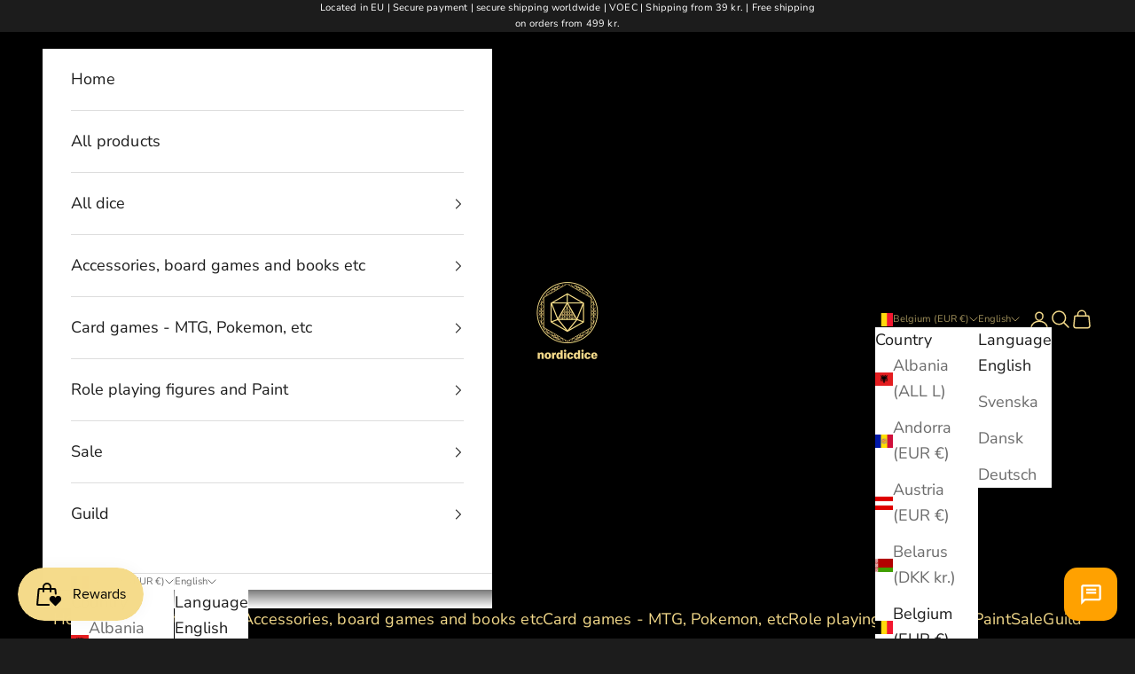

--- FILE ---
content_type: text/html; charset=utf-8
request_url: https://nordicdice.com/en-be/products/dungeons-and-dragons-nolzur-s-marvelous-miniatures-familiars
body_size: 46627
content:
<!doctype html>

<html lang="en" dir="ltr">
  <head>
    <meta charset="utf-8">
    <meta name="viewport" content="width=device-width, initial-scale=1.0, height=device-height, minimum-scale=1.0, maximum-scale=5.0">
  
    <!-- Google Tag Manager -->
    <script async crossorigin fetchpriority="high" src="/cdn/shopifycloud/importmap-polyfill/es-modules-shim.2.4.0.js"></script>
<script>(function(w,d,s,l,i){w[l]=w[l]||[];w[l].push({'gtm.start':
    new Date().getTime(),event:'gtm.js'});var f=d.getElementsByTagName(s)[0],
    j=d.createElement(s),dl=l!='dataLayer'?'&l='+l:'';j.async=true;j.src=
    'https://www.googletagmanager.com/gtm.js?id='+i+dl;f.parentNode.insertBefore(j,f);
    })(window,document,'script','dataLayer','GTM-KDTFNXR');</script>
    <!-- End Google Tag Manager --><link rel="canonical" href="https://nordicdice.com/en-be/products/dungeons-and-dragons-nolzur-s-marvelous-miniatures-familiars"><link rel="shortcut icon" href="//nordicdice.com/cdn/shop/files/logogoldnot_90801869-14c4-4771-aa07-a8651de006b0.png?v=1717373400&width=96">
      <link rel="apple-touch-icon" href="//nordicdice.com/cdn/shop/files/logogoldnot_90801869-14c4-4771-aa07-a8651de006b0.png?v=1717373400&width=180"><link rel="preconnect" href="https://fonts.shopifycdn.com" crossorigin><link rel="preload" href="//nordicdice.com/cdn/fonts/nunito_sans/nunitosans_n4.0276fe080df0ca4e6a22d9cb55aed3ed5ba6b1da.woff2" as="font" type="font/woff2" crossorigin><meta property="og:type" content="product">
  <meta property="og:title" content="Dungeons and Dragons: Nolzur’s Marvelous Miniatures - Familiars">
  <meta property="product:price:amount" content="7,95">
  <meta property="product:price:currency" content="EUR">
  <meta property="product:availability" content="out of stock"><meta property="og:image" content="http://nordicdice.com/cdn/shop/files/nordicdice-rollespilsfigurer-dungeons-and-dragons-nolzur-s-marvelous-miniatures-familiars-55734282355012.jpg?v=1712263854&width=2048">
  <meta property="og:image:secure_url" content="https://nordicdice.com/cdn/shop/files/nordicdice-rollespilsfigurer-dungeons-and-dragons-nolzur-s-marvelous-miniatures-familiars-55734282355012.jpg?v=1712263854&width=2048">
  <meta property="og:image:width" content="533">
  <meta property="og:image:height" content="829"><meta property="og:description" content="WizKids, the industry leader in quality plastic miniatures, is pleased to release a brand new line of unpainted miniatures! The new Dungeons and Dragons Nolzur&#39;s Marvelous Miniatures line features a number of unpainted creatures and characters. Each pack will give painters the opportunity to find their artistic side to"><meta property="og:url" content="https://nordicdice.com/en-be/products/dungeons-and-dragons-nolzur-s-marvelous-miniatures-familiars">
<meta property="og:site_name" content="NordicDice"><meta name="twitter:card" content="summary"><meta name="twitter:title" content="Dungeons and Dragons: Nolzur’s Marvelous Miniatures - Familiars">
  <meta name="twitter:description" content="WizKids, the industry leader in quality plastic miniatures, is pleased to release a brand new line of unpainted miniatures! The new Dungeons and Dragons Nolzur&#39;s Marvelous Miniatures line features a number of unpainted creatures and characters. Each pack will give painters the opportunity to find their artistic side to create a unique look for each figure. These new Miniatures are a unique addition to anyone&#39;s tabletop Dungeons and Dragons game. Dungeons and Dragons Nolzur&#39;s Marvelous Miniatures comes with highly-detailed figures, pre-primed with Acrylicos Vallejo primer and includes deep cuts for easier painting. The packaging of each different set will display the minis in a visible format. Try your hand at creating your very own uniquely painted figures, or just take this remarkable chance to discover all of your favorite characters and creatures in a new light with these new Dungeons"><meta name="twitter:image" content="https://nordicdice.com/cdn/shop/files/nordicdice-rollespilsfigurer-dungeons-and-dragons-nolzur-s-marvelous-miniatures-familiars-55734282355012.jpg?crop=center&height=1200&v=1712263854&width=1200">
  <meta name="twitter:image:alt" content="NordicDice rollespilsfigurer Dungeons and Dragons: Nolzur’s Marvelous Miniatures - Familiars"><script type="application/ld+json">{"@context":"http:\/\/schema.org\/","@id":"\/en-be\/products\/dungeons-and-dragons-nolzur-s-marvelous-miniatures-familiars#product","@type":"Product","brand":{"@type":"Brand","name":"NordicDice"},"category":"Action \u0026 Toy Figures","description":"\n\n\n\n\n\n\n\n\n\n\nWizKids, the industry leader in quality plastic miniatures, is pleased to release a brand new line of unpainted miniatures!\nThe new Dungeons and Dragons Nolzur's Marvelous Miniatures line features a number of unpainted creatures and characters. Each pack will give painters the opportunity to find their artistic side to create a unique look for each figure. These new Miniatures are a unique addition to anyone's tabletop Dungeons and Dragons game.\nDungeons and Dragons Nolzur's Marvelous Miniatures comes with highly-detailed figures, pre-primed with Acrylicos Vallejo primer and includes deep cuts for easier painting. The packaging of each different set will display the minis in a visible format.\nTry your hand at creating your very own uniquely painted figures, or just take this remarkable chance to discover all of your favorite characters and creatures in a new light with these new Dungeons and Dragons Nolzur's Marvelous Miniatures!\nThe new Dungeons and Dragons Nolzur's Marvelous Miniatures line are a unique addition to anyone's tabletop Dungeons and Dragons game.\n\n\n\n\n\n\n\n\n\n\n\n\n\n\n\n\n","gtin":"634482725634","image":"https:\/\/nordicdice.com\/cdn\/shop\/files\/nordicdice-rollespilsfigurer-dungeons-and-dragons-nolzur-s-marvelous-miniatures-familiars-55734282355012.jpg?v=1712263854\u0026width=1920","name":"Dungeons and Dragons: Nolzur’s Marvelous Miniatures - Familiars","offers":{"@id":"\/en-be\/products\/dungeons-and-dragons-nolzur-s-marvelous-miniatures-familiars?variant=48232578351428#offer","@type":"Offer","availability":"http:\/\/schema.org\/OutOfStock","price":"7.95","priceCurrency":"EUR","url":"https:\/\/nordicdice.com\/en-be\/products\/dungeons-and-dragons-nolzur-s-marvelous-miniatures-familiars?variant=48232578351428"},"sku":"WZK72563","url":"https:\/\/nordicdice.com\/en-be\/products\/dungeons-and-dragons-nolzur-s-marvelous-miniatures-familiars"}</script><script type="application/ld+json">
  {
    "@context": "https://schema.org",
    "@type": "BreadcrumbList",
    "itemListElement": [{
        "@type": "ListItem",
        "position": 1,
        "name": "Home",
        "item": "https://nordicdice.com"
      },{
            "@type": "ListItem",
            "position": 2,
            "name": "Dungeons and Dragons: Nolzur’s Marvelous Miniatures - Familiars",
            "item": "https://nordicdice.com/en-be/products/dungeons-and-dragons-nolzur-s-marvelous-miniatures-familiars"
          }]
  }
</script><style>/* Typography (heading) */
  

/* Typography (body) */
  @font-face {
  font-family: "Nunito Sans";
  font-weight: 400;
  font-style: normal;
  font-display: fallback;
  src: url("//nordicdice.com/cdn/fonts/nunito_sans/nunitosans_n4.0276fe080df0ca4e6a22d9cb55aed3ed5ba6b1da.woff2") format("woff2"),
       url("//nordicdice.com/cdn/fonts/nunito_sans/nunitosans_n4.b4964bee2f5e7fd9c3826447e73afe2baad607b7.woff") format("woff");
}

@font-face {
  font-family: "Nunito Sans";
  font-weight: 400;
  font-style: italic;
  font-display: fallback;
  src: url("//nordicdice.com/cdn/fonts/nunito_sans/nunitosans_i4.6e408730afac1484cf297c30b0e67c86d17fc586.woff2") format("woff2"),
       url("//nordicdice.com/cdn/fonts/nunito_sans/nunitosans_i4.c9b6dcbfa43622b39a5990002775a8381942ae38.woff") format("woff");
}

@font-face {
  font-family: "Nunito Sans";
  font-weight: 700;
  font-style: normal;
  font-display: fallback;
  src: url("//nordicdice.com/cdn/fonts/nunito_sans/nunitosans_n7.25d963ed46da26098ebeab731e90d8802d989fa5.woff2") format("woff2"),
       url("//nordicdice.com/cdn/fonts/nunito_sans/nunitosans_n7.d32e3219b3d2ec82285d3027bd673efc61a996c8.woff") format("woff");
}

@font-face {
  font-family: "Nunito Sans";
  font-weight: 700;
  font-style: italic;
  font-display: fallback;
  src: url("//nordicdice.com/cdn/fonts/nunito_sans/nunitosans_i7.8c1124729eec046a321e2424b2acf328c2c12139.woff2") format("woff2"),
       url("//nordicdice.com/cdn/fonts/nunito_sans/nunitosans_i7.af4cda04357273e0996d21184432bcb14651a64d.woff") format("woff");
}

:root {
    /* Container */
    --container-max-width: 100%;
    --container-xxs-max-width: 27.5rem; /* 440px */
    --container-xs-max-width: 42.5rem; /* 680px */
    --container-sm-max-width: 61.25rem; /* 980px */
    --container-md-max-width: 71.875rem; /* 1150px */
    --container-lg-max-width: 78.75rem; /* 1260px */
    --container-xl-max-width: 85rem; /* 1360px */
    --container-gutter: 1.25rem;

    --section-vertical-spacing: 2.5rem;
    --section-vertical-spacing-tight:2.5rem;

    --section-stack-gap:2.25rem;
    --section-stack-gap-tight:2.25rem;

    /* Form settings */
    --form-gap: 1.25rem; /* Gap between fieldset and submit button */
    --fieldset-gap: 1rem; /* Gap between each form input within a fieldset */
    --form-control-gap: 0.625rem; /* Gap between input and label (ignored for floating label) */
    --checkbox-control-gap: 0.75rem; /* Horizontal gap between checkbox and its associated label */
    --input-padding-block: 0.65rem; /* Vertical padding for input, textarea and native select */
    --input-padding-inline: 0.8rem; /* Horizontal padding for input, textarea and native select */
    --checkbox-size: 0.875rem; /* Size (width and height) for checkbox */

    /* Other sizes */
    --sticky-area-height: calc(var(--announcement-bar-is-sticky, 0) * var(--announcement-bar-height, 0px) + var(--header-is-sticky, 0) * var(--header-is-visible, 1) * var(--header-height, 0px));

    /* RTL support */
    --transform-logical-flip: 1;
    --transform-origin-start: left;
    --transform-origin-end: right;

    /**
     * ---------------------------------------------------------------------
     * TYPOGRAPHY
     * ---------------------------------------------------------------------
     */

    /* Font properties */
    --heading-font-family: "system_ui", -apple-system, 'Segoe UI', Roboto, 'Helvetica Neue', 'Noto Sans', 'Liberation Sans', Arial, sans-serif, 'Apple Color Emoji', 'Segoe UI Emoji', 'Segoe UI Symbol', 'Noto Color Emoji';
    --heading-font-weight: 400;
    --heading-font-style: normal;
    --heading-text-transform: uppercase;
    --heading-letter-spacing: 0.2em;
    --text-font-family: "Nunito Sans", sans-serif;
    --text-font-weight: 400;
    --text-font-style: normal;
    --text-letter-spacing: 0.01em;
    --button-font: var(--text-font-style) var(--text-font-weight) var(--text-sm) / 1.65 var(--text-font-family);
    --button-text-transform: uppercase;
    --button-letter-spacing: 0.2em;

    /* Font sizes */--text-heading-size-factor: 1.3;
    --text-h1: max(0.6875rem, clamp(1.375rem, 1.146341463414634rem + 0.975609756097561vw, 2rem) * var(--text-heading-size-factor));
    --text-h2: max(0.6875rem, clamp(1.25rem, 1.0670731707317074rem + 0.7804878048780488vw, 1.75rem) * var(--text-heading-size-factor));
    --text-h3: max(0.6875rem, clamp(1.125rem, 1.0335365853658536rem + 0.3902439024390244vw, 1.375rem) * var(--text-heading-size-factor));
    --text-h4: max(0.6875rem, clamp(1rem, 0.9542682926829268rem + 0.1951219512195122vw, 1.125rem) * var(--text-heading-size-factor));
    --text-h5: calc(0.875rem * var(--text-heading-size-factor));
    --text-h6: calc(0.75rem * var(--text-heading-size-factor));

    --text-xs: 0.75rem;
    --text-sm: 0.8125rem;
    --text-base: 0.875rem;
    --text-lg: 1.0rem;
    --text-xl: 1.25rem;

    /* Rounded variables (used for border radius) */
    --rounded-full: 9999px;
    --button-border-radius: 0.0rem;
    --input-border-radius: 0.0rem;

    /* Box shadow */
    --shadow-sm: 0 2px 8px rgb(0 0 0 / 0.05);
    --shadow: 0 5px 15px rgb(0 0 0 / 0.05);
    --shadow-md: 0 5px 30px rgb(0 0 0 / 0.05);
    --shadow-block: px px px rgb(var(--text-primary) / 0.0);

    /**
     * ---------------------------------------------------------------------
     * OTHER
     * ---------------------------------------------------------------------
     */

    --checkmark-svg-url: url(//nordicdice.com/cdn/shop/t/28/assets/checkmark.svg?v=184380698634562560561756121652);
    --cursor-zoom-in-svg-url: url(//nordicdice.com/cdn/shop/t/28/assets/cursor-zoom-in.svg?v=26732849034938578401756121651);
  }

  [dir="rtl"]:root {
    /* RTL support */
    --transform-logical-flip: -1;
    --transform-origin-start: right;
    --transform-origin-end: left;
  }

  @media screen and (min-width: 700px) {
    :root {
      /* Typography (font size) */
      --text-xs: 1.0rem;
      --text-sm: 1.0625rem;
      --text-base: 1.125rem;
      --text-lg: 1.25rem;
      --text-xl: 1.375rem;

      /* Spacing settings */
      --container-gutter: 2rem;
    }
  }

  @media screen and (min-width: 1000px) {
    :root {
      /* Spacing settings */
      --container-gutter: 3rem;

      --section-vertical-spacing: 4rem;
      --section-vertical-spacing-tight: 4rem;

      --section-stack-gap:3rem;
      --section-stack-gap-tight:3rem;
    }
  }:root {/* Overlay used for modal */
    --page-overlay: 0 0 0 / 0.4;

    /* We use the first scheme background as default */
    --page-background: ;

    /* Product colors */
    --on-sale-text: 221 29 29;
    --on-sale-badge-background: 221 29 29;
    --on-sale-badge-text: 255 255 255;
    --sold-out-badge-background: 239 239 239;
    --sold-out-badge-text: 0 0 0 / 0.65;
    --custom-badge-background: 28 28 28;
    --custom-badge-text: 255 255 255;
    --star-color: 28 28 28;

    /* Status colors */
    --success-background: 212 227 203;
    --success-text: 48 122 7;
    --warning-background: 253 241 224;
    --warning-text: 237 138 0;
    --error-background: 243 204 204;
    --error-text: 203 43 43;
  }.color-scheme--scheme-1 {
      /* Color settings */--accent: 245 219 139;
      --text-color: 255 255 255;
      --background: 28 28 28 / 1.0;
      --background-without-opacity: 28 28 28;
      --background-gradient: ;--border-color: 62 62 62;/* Button colors */
      --button-background: 245 219 139;
      --button-text-color: 28 28 28;

      /* Circled buttons */
      --circle-button-background: 255 255 255;
      --circle-button-text-color: 28 28 28;
    }.shopify-section:has(.section-spacing.color-scheme--bg-c1f8cb21047e4797e94d0969dc5d1e44) + .shopify-section:has(.section-spacing.color-scheme--bg-c1f8cb21047e4797e94d0969dc5d1e44:not(.bordered-section)) .section-spacing {
      padding-block-start: 0;
    }.color-scheme--scheme-2 {
      /* Color settings */--accent: 28 28 28;
      --text-color: 28 28 28;
      --background: 255 255 255 / 1.0;
      --background-without-opacity: 255 255 255;
      --background-gradient: ;--border-color: 221 221 221;/* Button colors */
      --button-background: 28 28 28;
      --button-text-color: 255 255 255;

      /* Circled buttons */
      --circle-button-background: 255 255 255;
      --circle-button-text-color: 28 28 28;
    }.shopify-section:has(.section-spacing.color-scheme--bg-54922f2e920ba8346f6dc0fba343d673) + .shopify-section:has(.section-spacing.color-scheme--bg-54922f2e920ba8346f6dc0fba343d673:not(.bordered-section)) .section-spacing {
      padding-block-start: 0;
    }.color-scheme--scheme-3 {
      /* Color settings */--accent: 255 255 255;
      --text-color: 255 255 255;
      --background: 28 28 28 / 1.0;
      --background-without-opacity: 28 28 28;
      --background-gradient: ;--border-color: 62 62 62;/* Button colors */
      --button-background: 255 255 255;
      --button-text-color: 28 28 28;

      /* Circled buttons */
      --circle-button-background: 255 255 255;
      --circle-button-text-color: 28 28 28;
    }.shopify-section:has(.section-spacing.color-scheme--bg-c1f8cb21047e4797e94d0969dc5d1e44) + .shopify-section:has(.section-spacing.color-scheme--bg-c1f8cb21047e4797e94d0969dc5d1e44:not(.bordered-section)) .section-spacing {
      padding-block-start: 0;
    }.color-scheme--scheme-4 {
      /* Color settings */--accent: 245 219 139;
      --text-color: 245 219 139;
      --background: 0 0 0 / 0.0;
      --background-without-opacity: 0 0 0;
      --background-gradient: ;--border-color: 245 219 139;/* Button colors */
      --button-background: 245 219 139;
      --button-text-color: 28 28 28;

      /* Circled buttons */
      --circle-button-background: 255 255 255;
      --circle-button-text-color: 28 28 28;
    }.shopify-section:has(.section-spacing.color-scheme--bg-3671eee015764974ee0aef1536023e0f) + .shopify-section:has(.section-spacing.color-scheme--bg-3671eee015764974ee0aef1536023e0f:not(.bordered-section)) .section-spacing {
      padding-block-start: 0;
    }.color-scheme--scheme-4d79ccbd-6086-4795-8465-a695d9f353ed {
      /* Color settings */--accent: 0 0 0;
      --text-color: 2 0 0;
      --background: 228 185 54 / 1.0;
      --background-without-opacity: 228 185 54;
      --background-gradient: ;--border-color: 194 157 46;/* Button colors */
      --button-background: 0 0 0;
      --button-text-color: 0 0 0;

      /* Circled buttons */
      --circle-button-background: 255 255 255;
      --circle-button-text-color: 28 28 28;
    }.shopify-section:has(.section-spacing.color-scheme--bg-39838d9b767708139b0feaa89cead810) + .shopify-section:has(.section-spacing.color-scheme--bg-39838d9b767708139b0feaa89cead810:not(.bordered-section)) .section-spacing {
      padding-block-start: 0;
    }.color-scheme--scheme-141062c6-f24f-4108-8177-79d8993a3d52 {
      /* Color settings */--accent: 245 219 139;
      --text-color: 245 219 139;
      --background: 0 0 0 / 1.0;
      --background-without-opacity: 0 0 0;
      --background-gradient: ;--border-color: 37 33 21;/* Button colors */
      --button-background: 245 219 139;
      --button-text-color: 28 28 28;

      /* Circled buttons */
      --circle-button-background: 255 255 255;
      --circle-button-text-color: 28 28 28;
    }.shopify-section:has(.section-spacing.color-scheme--bg-77e774e6cc4d94d6a32f6256f02d9552) + .shopify-section:has(.section-spacing.color-scheme--bg-77e774e6cc4d94d6a32f6256f02d9552:not(.bordered-section)) .section-spacing {
      padding-block-start: 0;
    }.color-scheme--dialog {
      /* Color settings */--accent: 28 28 28;
      --text-color: 28 28 28;
      --background: 255 255 255 / 1.0;
      --background-without-opacity: 255 255 255;
      --background-gradient: ;--border-color: 221 221 221;/* Button colors */
      --button-background: 28 28 28;
      --button-text-color: 255 255 255;

      /* Circled buttons */
      --circle-button-background: 255 255 255;
      --circle-button-text-color: 28 28 28;
    }
</style><script>
  // This allows to expose several variables to the global scope, to be used in scripts
  window.themeVariables = {
    settings: {
      showPageTransition: null,
      pageType: "product",
      moneyFormat: "€{{amount_with_comma_separator}}",
      moneyWithCurrencyFormat: "€{{amount_with_comma_separator}} EUR",
      currencyCodeEnabled: true,
      cartType: "drawer",
      staggerMenuApparition: true
    },

    strings: {
      addedToCart: "Added to your cart!",
      closeGallery: "Close gallery",
      zoomGallery: "Zoom picture",
      errorGallery: "Image cannot be loaded",
      shippingEstimatorNoResults: "Sorry, we do not ship to your address.",
      shippingEstimatorOneResult: "There is one shipping rate for your address:",
      shippingEstimatorMultipleResults: "There are several shipping rates for your address:",
      shippingEstimatorError: "One or more error occurred while retrieving shipping rates:",
      next: "Next",
      previous: "Previous"
    },

    mediaQueries: {
      'sm': 'screen and (min-width: 700px)',
      'md': 'screen and (min-width: 1000px)',
      'lg': 'screen and (min-width: 1150px)',
      'xl': 'screen and (min-width: 1400px)',
      '2xl': 'screen and (min-width: 1600px)',
      'sm-max': 'screen and (max-width: 699px)',
      'md-max': 'screen and (max-width: 999px)',
      'lg-max': 'screen and (max-width: 1149px)',
      'xl-max': 'screen and (max-width: 1399px)',
      '2xl-max': 'screen and (max-width: 1599px)',
      'motion-safe': '(prefers-reduced-motion: no-preference)',
      'motion-reduce': '(prefers-reduced-motion: reduce)',
      'supports-hover': 'screen and (pointer: fine)',
      'supports-touch': 'screen and (hover: none)'
    }
  };</script><script type="importmap">{
        "imports": {
          "vendor": "//nordicdice.com/cdn/shop/t/28/assets/vendor.min.js?v=118757129943152772801756121628",
          "theme": "//nordicdice.com/cdn/shop/t/28/assets/theme.js?v=120831487839789910711756121628",
          "photoswipe": "//nordicdice.com/cdn/shop/t/28/assets/photoswipe.min.js?v=13374349288281597431756121628"
        }
      }
    </script>

    <script type="module" src="//nordicdice.com/cdn/shop/t/28/assets/vendor.min.js?v=118757129943152772801756121628"></script>
    <script type="module" src="//nordicdice.com/cdn/shop/t/28/assets/theme.js?v=120831487839789910711756121628"></script>

    <script>window.performance && window.performance.mark && window.performance.mark('shopify.content_for_header.start');</script><meta name="google-site-verification" content="ubNeZadrub3_Q9Y-Gi6-d_dler_HFvOINkou0vuP9YM">
<meta name="facebook-domain-verification" content="uimripf8wksrg7lhykw4x9al6n7zqh">
<meta name="facebook-domain-verification" content="vts9do9opsn86d11nh8pkqyr2sc9u8">
<meta name="facebook-domain-verification" content="dtnvhyky3b9oc8xdg0misnasvef3js">
<meta id="shopify-digital-wallet" name="shopify-digital-wallet" content="/62108598514/digital_wallets/dialog">
<meta name="shopify-checkout-api-token" content="38ce62f930bc5fcc752cc1f6ee8fee30">
<meta id="in-context-paypal-metadata" data-shop-id="62108598514" data-venmo-supported="false" data-environment="production" data-locale="en_US" data-paypal-v4="true" data-currency="EUR">
<link rel="alternate" hreflang="x-default" href="https://nordicdice.com/products/dungeons-and-dragons-nolzur-s-marvelous-miniatures-familiars">
<link rel="alternate" hreflang="da" href="https://nordicdice.com/products/dungeons-and-dragons-nolzur-s-marvelous-miniatures-familiars">
<link rel="alternate" hreflang="en" href="https://nordicdice.com/en/products/dungeons-and-dragons-nolzur-s-marvelous-miniatures-familiars">
<link rel="alternate" hreflang="sv" href="https://nordicdice.com/sv/products/dungeons-and-dragons-nolzur-s-marvelous-miniatures-familiars">
<link rel="alternate" hreflang="fi" href="https://nordicdice.com/fi/products/dungeons-and-dragons-nolzur-s-marvelous-miniatures-familiars">
<link rel="alternate" hreflang="de" href="https://nordicdice.com/de/products/dungeons-and-dragons-nolzur-s-marvelous-miniatures-familiars">
<link rel="alternate" hreflang="en-CA" href="https://nordicdice.com/en-en/products/dungeons-and-dragons-nolzur-s-marvelous-miniatures-familiars">
<link rel="alternate" hreflang="da-CA" href="https://nordicdice.com/da-en/products/dungeons-and-dragons-nolzur-s-marvelous-miniatures-familiars">
<link rel="alternate" hreflang="en-FR" href="https://nordicdice.com/en-en/products/dungeons-and-dragons-nolzur-s-marvelous-miniatures-familiars">
<link rel="alternate" hreflang="da-FR" href="https://nordicdice.com/da-en/products/dungeons-and-dragons-nolzur-s-marvelous-miniatures-familiars">
<link rel="alternate" hreflang="en-IE" href="https://nordicdice.com/en-en/products/dungeons-and-dragons-nolzur-s-marvelous-miniatures-familiars">
<link rel="alternate" hreflang="da-IE" href="https://nordicdice.com/da-en/products/dungeons-and-dragons-nolzur-s-marvelous-miniatures-familiars">
<link rel="alternate" hreflang="en-IT" href="https://nordicdice.com/en-en/products/dungeons-and-dragons-nolzur-s-marvelous-miniatures-familiars">
<link rel="alternate" hreflang="da-IT" href="https://nordicdice.com/da-en/products/dungeons-and-dragons-nolzur-s-marvelous-miniatures-familiars">
<link rel="alternate" hreflang="en-HU" href="https://nordicdice.com/en-en/products/dungeons-and-dragons-nolzur-s-marvelous-miniatures-familiars">
<link rel="alternate" hreflang="da-HU" href="https://nordicdice.com/da-en/products/dungeons-and-dragons-nolzur-s-marvelous-miniatures-familiars">
<link rel="alternate" hreflang="en-MC" href="https://nordicdice.com/en-en/products/dungeons-and-dragons-nolzur-s-marvelous-miniatures-familiars">
<link rel="alternate" hreflang="da-MC" href="https://nordicdice.com/da-en/products/dungeons-and-dragons-nolzur-s-marvelous-miniatures-familiars">
<link rel="alternate" hreflang="en-AL" href="https://nordicdice.com/en-en/products/dungeons-and-dragons-nolzur-s-marvelous-miniatures-familiars">
<link rel="alternate" hreflang="da-AL" href="https://nordicdice.com/da-en/products/dungeons-and-dragons-nolzur-s-marvelous-miniatures-familiars">
<link rel="alternate" hreflang="en-AD" href="https://nordicdice.com/en-en/products/dungeons-and-dragons-nolzur-s-marvelous-miniatures-familiars">
<link rel="alternate" hreflang="da-AD" href="https://nordicdice.com/da-en/products/dungeons-and-dragons-nolzur-s-marvelous-miniatures-familiars">
<link rel="alternate" hreflang="en-BY" href="https://nordicdice.com/en-en/products/dungeons-and-dragons-nolzur-s-marvelous-miniatures-familiars">
<link rel="alternate" hreflang="da-BY" href="https://nordicdice.com/da-en/products/dungeons-and-dragons-nolzur-s-marvelous-miniatures-familiars">
<link rel="alternate" hreflang="en-BA" href="https://nordicdice.com/en-en/products/dungeons-and-dragons-nolzur-s-marvelous-miniatures-familiars">
<link rel="alternate" hreflang="da-BA" href="https://nordicdice.com/da-en/products/dungeons-and-dragons-nolzur-s-marvelous-miniatures-familiars">
<link rel="alternate" hreflang="en-BG" href="https://nordicdice.com/en-en/products/dungeons-and-dragons-nolzur-s-marvelous-miniatures-familiars">
<link rel="alternate" hreflang="da-BG" href="https://nordicdice.com/da-en/products/dungeons-and-dragons-nolzur-s-marvelous-miniatures-familiars">
<link rel="alternate" hreflang="en-EE" href="https://nordicdice.com/en-en/products/dungeons-and-dragons-nolzur-s-marvelous-miniatures-familiars">
<link rel="alternate" hreflang="da-EE" href="https://nordicdice.com/da-en/products/dungeons-and-dragons-nolzur-s-marvelous-miniatures-familiars">
<link rel="alternate" hreflang="en-FO" href="https://nordicdice.com/en-en/products/dungeons-and-dragons-nolzur-s-marvelous-miniatures-familiars">
<link rel="alternate" hreflang="da-FO" href="https://nordicdice.com/da-en/products/dungeons-and-dragons-nolzur-s-marvelous-miniatures-familiars">
<link rel="alternate" hreflang="en-GR" href="https://nordicdice.com/en-en/products/dungeons-and-dragons-nolzur-s-marvelous-miniatures-familiars">
<link rel="alternate" hreflang="da-GR" href="https://nordicdice.com/da-en/products/dungeons-and-dragons-nolzur-s-marvelous-miniatures-familiars">
<link rel="alternate" hreflang="en-IS" href="https://nordicdice.com/en-en/products/dungeons-and-dragons-nolzur-s-marvelous-miniatures-familiars">
<link rel="alternate" hreflang="da-IS" href="https://nordicdice.com/da-en/products/dungeons-and-dragons-nolzur-s-marvelous-miniatures-familiars">
<link rel="alternate" hreflang="en-ES" href="https://nordicdice.com/en-en/products/dungeons-and-dragons-nolzur-s-marvelous-miniatures-familiars">
<link rel="alternate" hreflang="da-ES" href="https://nordicdice.com/da-en/products/dungeons-and-dragons-nolzur-s-marvelous-miniatures-familiars">
<link rel="alternate" hreflang="en-SI" href="https://nordicdice.com/en-en/products/dungeons-and-dragons-nolzur-s-marvelous-miniatures-familiars">
<link rel="alternate" hreflang="da-SI" href="https://nordicdice.com/da-en/products/dungeons-and-dragons-nolzur-s-marvelous-miniatures-familiars">
<link rel="alternate" hreflang="no-NO" href="https://nordicdice.com/no-no/products/dungeons-and-dragons-nolzur-s-marvelous-miniatures-familiars">
<link rel="alternate" hreflang="en-NO" href="https://nordicdice.com/en-no/products/dungeons-and-dragons-nolzur-s-marvelous-miniatures-familiars">
<link rel="alternate" hreflang="da-NO" href="https://nordicdice.com/da-no/products/dungeons-and-dragons-nolzur-s-marvelous-miniatures-familiars">
<link rel="alternate" hreflang="sv-NO" href="https://nordicdice.com/sv-no/products/dungeons-and-dragons-nolzur-s-marvelous-miniatures-familiars">
<link rel="alternate" hreflang="en-NL" href="https://nordicdice.com/en-nl/products/dungeons-and-dragons-nolzur-s-marvelous-miniatures-familiars">
<link rel="alternate" hreflang="de-NL" href="https://nordicdice.com/de-nl/products/dungeons-and-dragons-nolzur-s-marvelous-miniatures-familiars">
<link rel="alternate" hreflang="en-GB" href="https://nordicdice.com/en-uk/products/dungeons-and-dragons-nolzur-s-marvelous-miniatures-familiars">
<link rel="alternate" hreflang="sv-GB" href="https://nordicdice.com/sv-uk/products/dungeons-and-dragons-nolzur-s-marvelous-miniatures-familiars">
<link rel="alternate" hreflang="da-GB" href="https://nordicdice.com/da-uk/products/dungeons-and-dragons-nolzur-s-marvelous-miniatures-familiars">
<link rel="alternate" hreflang="en-AT" href="https://nordicdice.com/en-eu/products/dungeons-and-dragons-nolzur-s-marvelous-miniatures-familiars">
<link rel="alternate" hreflang="sv-AT" href="https://nordicdice.com/sv-eu/products/dungeons-and-dragons-nolzur-s-marvelous-miniatures-familiars">
<link rel="alternate" hreflang="da-AT" href="https://nordicdice.com/da-eu/products/dungeons-and-dragons-nolzur-s-marvelous-miniatures-familiars">
<link rel="alternate" hreflang="fi-AT" href="https://nordicdice.com/fi-eu/products/dungeons-and-dragons-nolzur-s-marvelous-miniatures-familiars">
<link rel="alternate" hreflang="en-CZ" href="https://nordicdice.com/en-eu/products/dungeons-and-dragons-nolzur-s-marvelous-miniatures-familiars">
<link rel="alternate" hreflang="sv-CZ" href="https://nordicdice.com/sv-eu/products/dungeons-and-dragons-nolzur-s-marvelous-miniatures-familiars">
<link rel="alternate" hreflang="da-CZ" href="https://nordicdice.com/da-eu/products/dungeons-and-dragons-nolzur-s-marvelous-miniatures-familiars">
<link rel="alternate" hreflang="fi-CZ" href="https://nordicdice.com/fi-eu/products/dungeons-and-dragons-nolzur-s-marvelous-miniatures-familiars">
<link rel="alternate" hreflang="en-SK" href="https://nordicdice.com/en-eu/products/dungeons-and-dragons-nolzur-s-marvelous-miniatures-familiars">
<link rel="alternate" hreflang="sv-SK" href="https://nordicdice.com/sv-eu/products/dungeons-and-dragons-nolzur-s-marvelous-miniatures-familiars">
<link rel="alternate" hreflang="da-SK" href="https://nordicdice.com/da-eu/products/dungeons-and-dragons-nolzur-s-marvelous-miniatures-familiars">
<link rel="alternate" hreflang="fi-SK" href="https://nordicdice.com/fi-eu/products/dungeons-and-dragons-nolzur-s-marvelous-miniatures-familiars">
<link rel="alternate" hreflang="en-PL" href="https://nordicdice.com/en-eu/products/dungeons-and-dragons-nolzur-s-marvelous-miniatures-familiars">
<link rel="alternate" hreflang="sv-PL" href="https://nordicdice.com/sv-eu/products/dungeons-and-dragons-nolzur-s-marvelous-miniatures-familiars">
<link rel="alternate" hreflang="da-PL" href="https://nordicdice.com/da-eu/products/dungeons-and-dragons-nolzur-s-marvelous-miniatures-familiars">
<link rel="alternate" hreflang="fi-PL" href="https://nordicdice.com/fi-eu/products/dungeons-and-dragons-nolzur-s-marvelous-miniatures-familiars">
<link rel="alternate" hreflang="en-LU" href="https://nordicdice.com/en-eu/products/dungeons-and-dragons-nolzur-s-marvelous-miniatures-familiars">
<link rel="alternate" hreflang="sv-LU" href="https://nordicdice.com/sv-eu/products/dungeons-and-dragons-nolzur-s-marvelous-miniatures-familiars">
<link rel="alternate" hreflang="da-LU" href="https://nordicdice.com/da-eu/products/dungeons-and-dragons-nolzur-s-marvelous-miniatures-familiars">
<link rel="alternate" hreflang="fi-LU" href="https://nordicdice.com/fi-eu/products/dungeons-and-dragons-nolzur-s-marvelous-miniatures-familiars">
<link rel="alternate" hreflang="en-PT" href="https://nordicdice.com/en-eu/products/dungeons-and-dragons-nolzur-s-marvelous-miniatures-familiars">
<link rel="alternate" hreflang="sv-PT" href="https://nordicdice.com/sv-eu/products/dungeons-and-dragons-nolzur-s-marvelous-miniatures-familiars">
<link rel="alternate" hreflang="da-PT" href="https://nordicdice.com/da-eu/products/dungeons-and-dragons-nolzur-s-marvelous-miniatures-familiars">
<link rel="alternate" hreflang="fi-PT" href="https://nordicdice.com/fi-eu/products/dungeons-and-dragons-nolzur-s-marvelous-miniatures-familiars">
<link rel="alternate" hreflang="en-RO" href="https://nordicdice.com/en-eu/products/dungeons-and-dragons-nolzur-s-marvelous-miniatures-familiars">
<link rel="alternate" hreflang="sv-RO" href="https://nordicdice.com/sv-eu/products/dungeons-and-dragons-nolzur-s-marvelous-miniatures-familiars">
<link rel="alternate" hreflang="da-RO" href="https://nordicdice.com/da-eu/products/dungeons-and-dragons-nolzur-s-marvelous-miniatures-familiars">
<link rel="alternate" hreflang="fi-RO" href="https://nordicdice.com/fi-eu/products/dungeons-and-dragons-nolzur-s-marvelous-miniatures-familiars">
<link rel="alternate" hreflang="en-CH" href="https://nordicdice.com/en-eu/products/dungeons-and-dragons-nolzur-s-marvelous-miniatures-familiars">
<link rel="alternate" hreflang="sv-CH" href="https://nordicdice.com/sv-eu/products/dungeons-and-dragons-nolzur-s-marvelous-miniatures-familiars">
<link rel="alternate" hreflang="da-CH" href="https://nordicdice.com/da-eu/products/dungeons-and-dragons-nolzur-s-marvelous-miniatures-familiars">
<link rel="alternate" hreflang="fi-CH" href="https://nordicdice.com/fi-eu/products/dungeons-and-dragons-nolzur-s-marvelous-miniatures-familiars">
<link rel="alternate" hreflang="en-UA" href="https://nordicdice.com/en-eu/products/dungeons-and-dragons-nolzur-s-marvelous-miniatures-familiars">
<link rel="alternate" hreflang="sv-UA" href="https://nordicdice.com/sv-eu/products/dungeons-and-dragons-nolzur-s-marvelous-miniatures-familiars">
<link rel="alternate" hreflang="da-UA" href="https://nordicdice.com/da-eu/products/dungeons-and-dragons-nolzur-s-marvelous-miniatures-familiars">
<link rel="alternate" hreflang="fi-UA" href="https://nordicdice.com/fi-eu/products/dungeons-and-dragons-nolzur-s-marvelous-miniatures-familiars">
<link rel="alternate" hreflang="en-ME" href="https://nordicdice.com/en-eu/products/dungeons-and-dragons-nolzur-s-marvelous-miniatures-familiars">
<link rel="alternate" hreflang="sv-ME" href="https://nordicdice.com/sv-eu/products/dungeons-and-dragons-nolzur-s-marvelous-miniatures-familiars">
<link rel="alternate" hreflang="da-ME" href="https://nordicdice.com/da-eu/products/dungeons-and-dragons-nolzur-s-marvelous-miniatures-familiars">
<link rel="alternate" hreflang="fi-ME" href="https://nordicdice.com/fi-eu/products/dungeons-and-dragons-nolzur-s-marvelous-miniatures-familiars">
<link rel="alternate" hreflang="en-MD" href="https://nordicdice.com/en-eu/products/dungeons-and-dragons-nolzur-s-marvelous-miniatures-familiars">
<link rel="alternate" hreflang="sv-MD" href="https://nordicdice.com/sv-eu/products/dungeons-and-dragons-nolzur-s-marvelous-miniatures-familiars">
<link rel="alternate" hreflang="da-MD" href="https://nordicdice.com/da-eu/products/dungeons-and-dragons-nolzur-s-marvelous-miniatures-familiars">
<link rel="alternate" hreflang="fi-MD" href="https://nordicdice.com/fi-eu/products/dungeons-and-dragons-nolzur-s-marvelous-miniatures-familiars">
<link rel="alternate" hreflang="en-MT" href="https://nordicdice.com/en-eu/products/dungeons-and-dragons-nolzur-s-marvelous-miniatures-familiars">
<link rel="alternate" hreflang="sv-MT" href="https://nordicdice.com/sv-eu/products/dungeons-and-dragons-nolzur-s-marvelous-miniatures-familiars">
<link rel="alternate" hreflang="da-MT" href="https://nordicdice.com/da-eu/products/dungeons-and-dragons-nolzur-s-marvelous-miniatures-familiars">
<link rel="alternate" hreflang="fi-MT" href="https://nordicdice.com/fi-eu/products/dungeons-and-dragons-nolzur-s-marvelous-miniatures-familiars">
<link rel="alternate" hreflang="en-MK" href="https://nordicdice.com/en-eu/products/dungeons-and-dragons-nolzur-s-marvelous-miniatures-familiars">
<link rel="alternate" hreflang="sv-MK" href="https://nordicdice.com/sv-eu/products/dungeons-and-dragons-nolzur-s-marvelous-miniatures-familiars">
<link rel="alternate" hreflang="da-MK" href="https://nordicdice.com/da-eu/products/dungeons-and-dragons-nolzur-s-marvelous-miniatures-familiars">
<link rel="alternate" hreflang="fi-MK" href="https://nordicdice.com/fi-eu/products/dungeons-and-dragons-nolzur-s-marvelous-miniatures-familiars">
<link rel="alternate" hreflang="en-LT" href="https://nordicdice.com/en-eu/products/dungeons-and-dragons-nolzur-s-marvelous-miniatures-familiars">
<link rel="alternate" hreflang="sv-LT" href="https://nordicdice.com/sv-eu/products/dungeons-and-dragons-nolzur-s-marvelous-miniatures-familiars">
<link rel="alternate" hreflang="da-LT" href="https://nordicdice.com/da-eu/products/dungeons-and-dragons-nolzur-s-marvelous-miniatures-familiars">
<link rel="alternate" hreflang="fi-LT" href="https://nordicdice.com/fi-eu/products/dungeons-and-dragons-nolzur-s-marvelous-miniatures-familiars">
<link rel="alternate" hreflang="en-LI" href="https://nordicdice.com/en-eu/products/dungeons-and-dragons-nolzur-s-marvelous-miniatures-familiars">
<link rel="alternate" hreflang="sv-LI" href="https://nordicdice.com/sv-eu/products/dungeons-and-dragons-nolzur-s-marvelous-miniatures-familiars">
<link rel="alternate" hreflang="da-LI" href="https://nordicdice.com/da-eu/products/dungeons-and-dragons-nolzur-s-marvelous-miniatures-familiars">
<link rel="alternate" hreflang="fi-LI" href="https://nordicdice.com/fi-eu/products/dungeons-and-dragons-nolzur-s-marvelous-miniatures-familiars">
<link rel="alternate" hreflang="en-LV" href="https://nordicdice.com/en-eu/products/dungeons-and-dragons-nolzur-s-marvelous-miniatures-familiars">
<link rel="alternate" hreflang="sv-LV" href="https://nordicdice.com/sv-eu/products/dungeons-and-dragons-nolzur-s-marvelous-miniatures-familiars">
<link rel="alternate" hreflang="da-LV" href="https://nordicdice.com/da-eu/products/dungeons-and-dragons-nolzur-s-marvelous-miniatures-familiars">
<link rel="alternate" hreflang="fi-LV" href="https://nordicdice.com/fi-eu/products/dungeons-and-dragons-nolzur-s-marvelous-miniatures-familiars">
<link rel="alternate" hreflang="en-XK" href="https://nordicdice.com/en-eu/products/dungeons-and-dragons-nolzur-s-marvelous-miniatures-familiars">
<link rel="alternate" hreflang="sv-XK" href="https://nordicdice.com/sv-eu/products/dungeons-and-dragons-nolzur-s-marvelous-miniatures-familiars">
<link rel="alternate" hreflang="da-XK" href="https://nordicdice.com/da-eu/products/dungeons-and-dragons-nolzur-s-marvelous-miniatures-familiars">
<link rel="alternate" hreflang="fi-XK" href="https://nordicdice.com/fi-eu/products/dungeons-and-dragons-nolzur-s-marvelous-miniatures-familiars">
<link rel="alternate" hreflang="en-JE" href="https://nordicdice.com/en-eu/products/dungeons-and-dragons-nolzur-s-marvelous-miniatures-familiars">
<link rel="alternate" hreflang="sv-JE" href="https://nordicdice.com/sv-eu/products/dungeons-and-dragons-nolzur-s-marvelous-miniatures-familiars">
<link rel="alternate" hreflang="da-JE" href="https://nordicdice.com/da-eu/products/dungeons-and-dragons-nolzur-s-marvelous-miniatures-familiars">
<link rel="alternate" hreflang="fi-JE" href="https://nordicdice.com/fi-eu/products/dungeons-and-dragons-nolzur-s-marvelous-miniatures-familiars">
<link rel="alternate" hreflang="en-IM" href="https://nordicdice.com/en-eu/products/dungeons-and-dragons-nolzur-s-marvelous-miniatures-familiars">
<link rel="alternate" hreflang="sv-IM" href="https://nordicdice.com/sv-eu/products/dungeons-and-dragons-nolzur-s-marvelous-miniatures-familiars">
<link rel="alternate" hreflang="da-IM" href="https://nordicdice.com/da-eu/products/dungeons-and-dragons-nolzur-s-marvelous-miniatures-familiars">
<link rel="alternate" hreflang="fi-IM" href="https://nordicdice.com/fi-eu/products/dungeons-and-dragons-nolzur-s-marvelous-miniatures-familiars">
<link rel="alternate" hreflang="en-GG" href="https://nordicdice.com/en-eu/products/dungeons-and-dragons-nolzur-s-marvelous-miniatures-familiars">
<link rel="alternate" hreflang="sv-GG" href="https://nordicdice.com/sv-eu/products/dungeons-and-dragons-nolzur-s-marvelous-miniatures-familiars">
<link rel="alternate" hreflang="da-GG" href="https://nordicdice.com/da-eu/products/dungeons-and-dragons-nolzur-s-marvelous-miniatures-familiars">
<link rel="alternate" hreflang="fi-GG" href="https://nordicdice.com/fi-eu/products/dungeons-and-dragons-nolzur-s-marvelous-miniatures-familiars">
<link rel="alternate" hreflang="en-GI" href="https://nordicdice.com/en-eu/products/dungeons-and-dragons-nolzur-s-marvelous-miniatures-familiars">
<link rel="alternate" hreflang="sv-GI" href="https://nordicdice.com/sv-eu/products/dungeons-and-dragons-nolzur-s-marvelous-miniatures-familiars">
<link rel="alternate" hreflang="da-GI" href="https://nordicdice.com/da-eu/products/dungeons-and-dragons-nolzur-s-marvelous-miniatures-familiars">
<link rel="alternate" hreflang="fi-GI" href="https://nordicdice.com/fi-eu/products/dungeons-and-dragons-nolzur-s-marvelous-miniatures-familiars">
<link rel="alternate" hreflang="sv-SE" href="https://nordicdice.com/sv-se/products/dungeons-and-dragons-nolzur-s-marvelous-miniatures-familiars">
<link rel="alternate" hreflang="en-SE" href="https://nordicdice.com/en-se/products/dungeons-and-dragons-nolzur-s-marvelous-miniatures-familiars">
<link rel="alternate" hreflang="da-SE" href="https://nordicdice.com/da-se/products/dungeons-and-dragons-nolzur-s-marvelous-miniatures-familiars">
<link rel="alternate" hreflang="de-DE" href="https://nordicdice.com/de-de/products/dungeons-and-dragons-nolzur-s-marvelous-miniatures-familiars">
<link rel="alternate" hreflang="da-DE" href="https://nordicdice.com/da-de/products/dungeons-and-dragons-nolzur-s-marvelous-miniatures-familiars">
<link rel="alternate" hreflang="en-DE" href="https://nordicdice.com/en-de/products/dungeons-and-dragons-nolzur-s-marvelous-miniatures-familiars">
<link rel="alternate" hreflang="en-BE" href="https://nordicdice.com/en-be/products/dungeons-and-dragons-nolzur-s-marvelous-miniatures-familiars">
<link rel="alternate" hreflang="sv-BE" href="https://nordicdice.com/sv-be/products/dungeons-and-dragons-nolzur-s-marvelous-miniatures-familiars">
<link rel="alternate" hreflang="da-BE" href="https://nordicdice.com/da-be/products/dungeons-and-dragons-nolzur-s-marvelous-miniatures-familiars">
<link rel="alternate" hreflang="de-BE" href="https://nordicdice.com/de-be/products/dungeons-and-dragons-nolzur-s-marvelous-miniatures-familiars">
<link rel="alternate" hreflang="fi-FI" href="https://nordicdice.com/fi-fi/products/dungeons-and-dragons-nolzur-s-marvelous-miniatures-familiars">
<link rel="alternate" hreflang="en-FI" href="https://nordicdice.com/en-fi/products/dungeons-and-dragons-nolzur-s-marvelous-miniatures-familiars">
<link rel="alternate" hreflang="sv-FI" href="https://nordicdice.com/sv-fi/products/dungeons-and-dragons-nolzur-s-marvelous-miniatures-familiars">
<link rel="alternate" hreflang="da-FI" href="https://nordicdice.com/da-fi/products/dungeons-and-dragons-nolzur-s-marvelous-miniatures-familiars">
<link rel="alternate" hreflang="en-US" href="https://nordicdice.com/en-us/products/dungeons-and-dragons-nolzur-s-marvelous-miniatures-familiars">
<link rel="alternate" hreflang="sv-US" href="https://nordicdice.com/sv-us/products/dungeons-and-dragons-nolzur-s-marvelous-miniatures-familiars">
<link rel="alternate" hreflang="fi-US" href="https://nordicdice.com/fi-us/products/dungeons-and-dragons-nolzur-s-marvelous-miniatures-familiars">
<link rel="alternate" hreflang="da-US" href="https://nordicdice.com/da-us/products/dungeons-and-dragons-nolzur-s-marvelous-miniatures-familiars">
<link rel="alternate" type="application/json+oembed" href="https://nordicdice.com/en-be/products/dungeons-and-dragons-nolzur-s-marvelous-miniatures-familiars.oembed">
<script async="async" src="/checkouts/internal/preloads.js?locale=en-BE"></script>
<script id="apple-pay-shop-capabilities" type="application/json">{"shopId":62108598514,"countryCode":"DK","currencyCode":"EUR","merchantCapabilities":["supports3DS"],"merchantId":"gid:\/\/shopify\/Shop\/62108598514","merchantName":"NordicDice","requiredBillingContactFields":["postalAddress","email","phone"],"requiredShippingContactFields":["postalAddress","email","phone"],"shippingType":"shipping","supportedNetworks":["visa","maestro","masterCard"],"total":{"type":"pending","label":"NordicDice","amount":"1.00"},"shopifyPaymentsEnabled":true,"supportsSubscriptions":true}</script>
<script id="shopify-features" type="application/json">{"accessToken":"38ce62f930bc5fcc752cc1f6ee8fee30","betas":["rich-media-storefront-analytics"],"domain":"nordicdice.com","predictiveSearch":true,"shopId":62108598514,"locale":"en"}</script>
<script>var Shopify = Shopify || {};
Shopify.shop = "fateofgods.myshopify.com";
Shopify.locale = "en";
Shopify.currency = {"active":"EUR","rate":"0.1365321"};
Shopify.country = "BE";
Shopify.theme = {"name":"Updated copy of Updated copy of Updated copy of...","id":183145464132,"schema_name":"Prestige","schema_version":"10.9.2","theme_store_id":855,"role":"main"};
Shopify.theme.handle = "null";
Shopify.theme.style = {"id":null,"handle":null};
Shopify.cdnHost = "nordicdice.com/cdn";
Shopify.routes = Shopify.routes || {};
Shopify.routes.root = "/en-be/";</script>
<script type="module">!function(o){(o.Shopify=o.Shopify||{}).modules=!0}(window);</script>
<script>!function(o){function n(){var o=[];function n(){o.push(Array.prototype.slice.apply(arguments))}return n.q=o,n}var t=o.Shopify=o.Shopify||{};t.loadFeatures=n(),t.autoloadFeatures=n()}(window);</script>
<script id="shop-js-analytics" type="application/json">{"pageType":"product"}</script>
<script defer="defer" async type="module" src="//nordicdice.com/cdn/shopifycloud/shop-js/modules/v2/client.init-shop-cart-sync_BApSsMSl.en.esm.js"></script>
<script defer="defer" async type="module" src="//nordicdice.com/cdn/shopifycloud/shop-js/modules/v2/chunk.common_CBoos6YZ.esm.js"></script>
<script type="module">
  await import("//nordicdice.com/cdn/shopifycloud/shop-js/modules/v2/client.init-shop-cart-sync_BApSsMSl.en.esm.js");
await import("//nordicdice.com/cdn/shopifycloud/shop-js/modules/v2/chunk.common_CBoos6YZ.esm.js");

  window.Shopify.SignInWithShop?.initShopCartSync?.({"fedCMEnabled":true,"windoidEnabled":true});

</script>
<script>(function() {
  var isLoaded = false;
  function asyncLoad() {
    if (isLoaded) return;
    isLoaded = true;
    var urls = ["https:\/\/ecommplugins-scripts.trustpilot.com\/v2.1\/js\/header.min.js?settings=eyJrZXkiOiJjMEJ0M2lKUmYxSFhhTTFiIiwicyI6InNrdSJ9\u0026shop=fateofgods.myshopify.com","https:\/\/ecommplugins-scripts.trustpilot.com\/v2.1\/js\/success.min.js?settings=eyJrZXkiOiJjMEJ0M2lKUmYxSFhhTTFiIiwicyI6InNrdSIsInQiOlsib3JkZXJzL3BhaWQiLCJ0cnVzdHBpbG90T3JkZXJDb25maXJtZWQiXSwidiI6IiIsImEiOiJTaG9waWZ5LTIwMjEtMDQifQ==\u0026shop=fateofgods.myshopify.com","https:\/\/ecommplugins-trustboxsettings.trustpilot.com\/fateofgods.myshopify.com.js?settings=1740662541985\u0026shop=fateofgods.myshopify.com","https:\/\/widget.trustpilot.com\/bootstrap\/v5\/tp.widget.sync.bootstrap.min.js?shop=fateofgods.myshopify.com","\/\/cdn.shopify.com\/proxy\/2f10ec84384d0fa353f0b2d78d818feebf57c3ba7f3ffdee5ad5fa874fdf721d\/shopify-script-tags.s3.eu-west-1.amazonaws.com\/smartseo\/instantpage.js?shop=fateofgods.myshopify.com\u0026sp-cache-control=cHVibGljLCBtYXgtYWdlPTkwMA","https:\/\/cdn.adtrace.ai\/facebook-track.js?shop=fateofgods.myshopify.com"];
    for (var i = 0; i < urls.length; i++) {
      var s = document.createElement('script');
      s.type = 'text/javascript';
      s.async = true;
      s.src = urls[i];
      var x = document.getElementsByTagName('script')[0];
      x.parentNode.insertBefore(s, x);
    }
  };
  if(window.attachEvent) {
    window.attachEvent('onload', asyncLoad);
  } else {
    window.addEventListener('load', asyncLoad, false);
  }
})();</script>
<script id="__st">var __st={"a":62108598514,"offset":3600,"reqid":"66f8873d-2acc-4f5c-9bb7-02c56b2ad187-1768873604","pageurl":"nordicdice.com\/en-be\/products\/dungeons-and-dragons-nolzur-s-marvelous-miniatures-familiars","u":"e72d22f56b57","p":"product","rtyp":"product","rid":8962714403140};</script>
<script>window.ShopifyPaypalV4VisibilityTracking = true;</script>
<script id="captcha-bootstrap">!function(){'use strict';const t='contact',e='account',n='new_comment',o=[[t,t],['blogs',n],['comments',n],[t,'customer']],c=[[e,'customer_login'],[e,'guest_login'],[e,'recover_customer_password'],[e,'create_customer']],r=t=>t.map((([t,e])=>`form[action*='/${t}']:not([data-nocaptcha='true']) input[name='form_type'][value='${e}']`)).join(','),a=t=>()=>t?[...document.querySelectorAll(t)].map((t=>t.form)):[];function s(){const t=[...o],e=r(t);return a(e)}const i='password',u='form_key',d=['recaptcha-v3-token','g-recaptcha-response','h-captcha-response',i],f=()=>{try{return window.sessionStorage}catch{return}},m='__shopify_v',_=t=>t.elements[u];function p(t,e,n=!1){try{const o=window.sessionStorage,c=JSON.parse(o.getItem(e)),{data:r}=function(t){const{data:e,action:n}=t;return t[m]||n?{data:e,action:n}:{data:t,action:n}}(c);for(const[e,n]of Object.entries(r))t.elements[e]&&(t.elements[e].value=n);n&&o.removeItem(e)}catch(o){console.error('form repopulation failed',{error:o})}}const l='form_type',E='cptcha';function T(t){t.dataset[E]=!0}const w=window,h=w.document,L='Shopify',v='ce_forms',y='captcha';let A=!1;((t,e)=>{const n=(g='f06e6c50-85a8-45c8-87d0-21a2b65856fe',I='https://cdn.shopify.com/shopifycloud/storefront-forms-hcaptcha/ce_storefront_forms_captcha_hcaptcha.v1.5.2.iife.js',D={infoText:'Protected by hCaptcha',privacyText:'Privacy',termsText:'Terms'},(t,e,n)=>{const o=w[L][v],c=o.bindForm;if(c)return c(t,g,e,D).then(n);var r;o.q.push([[t,g,e,D],n]),r=I,A||(h.body.append(Object.assign(h.createElement('script'),{id:'captcha-provider',async:!0,src:r})),A=!0)});var g,I,D;w[L]=w[L]||{},w[L][v]=w[L][v]||{},w[L][v].q=[],w[L][y]=w[L][y]||{},w[L][y].protect=function(t,e){n(t,void 0,e),T(t)},Object.freeze(w[L][y]),function(t,e,n,w,h,L){const[v,y,A,g]=function(t,e,n){const i=e?o:[],u=t?c:[],d=[...i,...u],f=r(d),m=r(i),_=r(d.filter((([t,e])=>n.includes(e))));return[a(f),a(m),a(_),s()]}(w,h,L),I=t=>{const e=t.target;return e instanceof HTMLFormElement?e:e&&e.form},D=t=>v().includes(t);t.addEventListener('submit',(t=>{const e=I(t);if(!e)return;const n=D(e)&&!e.dataset.hcaptchaBound&&!e.dataset.recaptchaBound,o=_(e),c=g().includes(e)&&(!o||!o.value);(n||c)&&t.preventDefault(),c&&!n&&(function(t){try{if(!f())return;!function(t){const e=f();if(!e)return;const n=_(t);if(!n)return;const o=n.value;o&&e.removeItem(o)}(t);const e=Array.from(Array(32),(()=>Math.random().toString(36)[2])).join('');!function(t,e){_(t)||t.append(Object.assign(document.createElement('input'),{type:'hidden',name:u})),t.elements[u].value=e}(t,e),function(t,e){const n=f();if(!n)return;const o=[...t.querySelectorAll(`input[type='${i}']`)].map((({name:t})=>t)),c=[...d,...o],r={};for(const[a,s]of new FormData(t).entries())c.includes(a)||(r[a]=s);n.setItem(e,JSON.stringify({[m]:1,action:t.action,data:r}))}(t,e)}catch(e){console.error('failed to persist form',e)}}(e),e.submit())}));const S=(t,e)=>{t&&!t.dataset[E]&&(n(t,e.some((e=>e===t))),T(t))};for(const o of['focusin','change'])t.addEventListener(o,(t=>{const e=I(t);D(e)&&S(e,y())}));const B=e.get('form_key'),M=e.get(l),P=B&&M;t.addEventListener('DOMContentLoaded',(()=>{const t=y();if(P)for(const e of t)e.elements[l].value===M&&p(e,B);[...new Set([...A(),...v().filter((t=>'true'===t.dataset.shopifyCaptcha))])].forEach((e=>S(e,t)))}))}(h,new URLSearchParams(w.location.search),n,t,e,['guest_login'])})(!0,!0)}();</script>
<script integrity="sha256-4kQ18oKyAcykRKYeNunJcIwy7WH5gtpwJnB7kiuLZ1E=" data-source-attribution="shopify.loadfeatures" defer="defer" src="//nordicdice.com/cdn/shopifycloud/storefront/assets/storefront/load_feature-a0a9edcb.js" crossorigin="anonymous"></script>
<script data-source-attribution="shopify.dynamic_checkout.dynamic.init">var Shopify=Shopify||{};Shopify.PaymentButton=Shopify.PaymentButton||{isStorefrontPortableWallets:!0,init:function(){window.Shopify.PaymentButton.init=function(){};var t=document.createElement("script");t.src="https://nordicdice.com/cdn/shopifycloud/portable-wallets/latest/portable-wallets.en.js",t.type="module",document.head.appendChild(t)}};
</script>
<script data-source-attribution="shopify.dynamic_checkout.buyer_consent">
  function portableWalletsHideBuyerConsent(e){var t=document.getElementById("shopify-buyer-consent"),n=document.getElementById("shopify-subscription-policy-button");t&&n&&(t.classList.add("hidden"),t.setAttribute("aria-hidden","true"),n.removeEventListener("click",e))}function portableWalletsShowBuyerConsent(e){var t=document.getElementById("shopify-buyer-consent"),n=document.getElementById("shopify-subscription-policy-button");t&&n&&(t.classList.remove("hidden"),t.removeAttribute("aria-hidden"),n.addEventListener("click",e))}window.Shopify?.PaymentButton&&(window.Shopify.PaymentButton.hideBuyerConsent=portableWalletsHideBuyerConsent,window.Shopify.PaymentButton.showBuyerConsent=portableWalletsShowBuyerConsent);
</script>
<script data-source-attribution="shopify.dynamic_checkout.cart.bootstrap">document.addEventListener("DOMContentLoaded",(function(){function t(){return document.querySelector("shopify-accelerated-checkout-cart, shopify-accelerated-checkout")}if(t())Shopify.PaymentButton.init();else{new MutationObserver((function(e,n){t()&&(Shopify.PaymentButton.init(),n.disconnect())})).observe(document.body,{childList:!0,subtree:!0})}}));
</script>
<script id='scb4127' type='text/javascript' async='' src='https://nordicdice.com/cdn/shopifycloud/privacy-banner/storefront-banner.js'></script><link id="shopify-accelerated-checkout-styles" rel="stylesheet" media="screen" href="https://nordicdice.com/cdn/shopifycloud/portable-wallets/latest/accelerated-checkout-backwards-compat.css" crossorigin="anonymous">
<style id="shopify-accelerated-checkout-cart">
        #shopify-buyer-consent {
  margin-top: 1em;
  display: inline-block;
  width: 100%;
}

#shopify-buyer-consent.hidden {
  display: none;
}

#shopify-subscription-policy-button {
  background: none;
  border: none;
  padding: 0;
  text-decoration: underline;
  font-size: inherit;
  cursor: pointer;
}

#shopify-subscription-policy-button::before {
  box-shadow: none;
}

      </style>

<script>window.performance && window.performance.mark && window.performance.mark('shopify.content_for_header.end');</script>
<link href="//nordicdice.com/cdn/shop/t/28/assets/theme.css?v=111321760005136382531756121628" rel="stylesheet" type="text/css" media="all" /><script type="text/javascript">
    (function(c,l,a,r,i,t,y){
        c[a]=c[a]||function(){(c[a].q=c[a].q||[]).push(arguments)};
        t=l.createElement(r);t.async=1;t.src="https://www.clarity.ms/tag/"+i;
        y=l.getElementsByTagName(r)[0];y.parentNode.insertBefore(t,y);
    })(window, document, "clarity", "script", "qwgi8f1yxa");
</script>
  
  
  
  
  <!-- BEGIN app block: shopify://apps/multifeeds/blocks/gad_embed/f3e7ca1d-2d5a-45a7-97dd-2fd45843acef --><script>
  window["mfgadData"] = {migrateSettings: {},baseSettings: {},
    priorCheckURLForVariant: false,
    moneyFormat: "€1,23",
    valueFormat: "1,23",
    currency: "EUR",
    showDiscountWhen: "",isProductPage: true,
    variantId: "48232578351428",
    productId: "8962714403140",
    productHandle: "dungeons-and-dragons-nolzur-s-marvelous-miniatures-familiars",
    originalValue: 795/100,
    originalMoney: "€7,95",
    originalMoneyWithCurrency: "€7,95 EUR",
    originalMoneyWithoutZeros: "€7,95",
    originalMoneyWithoutCurrency: "7,95",
    compareValue: 795/100,
    productSelectorsMap: {},collectionSelectorsMap: {},
  }
</script>


<!-- END app block --><!-- BEGIN app block: shopify://apps/t-lab-ai-language-translate/blocks/custom_translations/b5b83690-efd4-434d-8c6a-a5cef4019faf --><!-- BEGIN app snippet: custom_translation_scripts --><script>
(()=>{var o=/\([0-9]+?\)$/,M=/\r?\n|\r|\t|\xa0|\u200B|\u200E|&nbsp;| /g,v=/<\/?[a-z][\s\S]*>/i,t=/^(https?:\/\/|\/\/)[^\s/$.?#].[^\s]*$/i,k=/\{\{\s*([a-zA-Z_]\w*)\s*\}\}/g,p=/\{\{\s*([a-zA-Z_]\w*)\s*\}\}/,r=/^(https:)?\/\/cdn\.shopify\.com\/(.+)\.(png|jpe?g|gif|webp|svgz?|bmp|tiff?|ico|avif)/i,e=/^(https:)?\/\/cdn\.shopify\.com/i,a=/\b(?:https?|ftp)?:?\/\/?[^\s\/]+\/[^\s]+\.(?:png|jpe?g|gif|webp|svgz?|bmp|tiff?|ico|avif)\b/i,I=/url\(['"]?(.*?)['"]?\)/,m="__label:",i=document.createElement("textarea"),u={t:["src","data-src","data-source","data-href","data-zoom","data-master","data-bg","base-src"],i:["srcset","data-srcset"],o:["href","data-href"],u:["href","data-href","data-src","data-zoom"]},g=new Set(["img","picture","button","p","a","input"]),h=16.67,s=function(n){return n.nodeType===Node.ELEMENT_NODE},c=function(n){return n.nodeType===Node.TEXT_NODE};function w(n){return r.test(n.trim())||a.test(n.trim())}function b(n){return(n=>(n=n.trim(),t.test(n)))(n)||e.test(n.trim())}var l=function(n){return!n||0===n.trim().length};function j(n){return i.innerHTML=n,i.value}function T(n){return A(j(n))}function A(n){return n.trim().replace(o,"").replace(M,"").trim()}var _=1e3;function D(n){n=n.trim().replace(M,"").replace(/&amp;/g,"&").replace(/&gt;/g,">").replace(/&lt;/g,"<").trim();return n.length>_?N(n):n}function E(n){return n.trim().toLowerCase().replace(/^https:/i,"")}function N(n){for(var t=5381,r=0;r<n.length;r++)t=(t<<5)+t^n.charCodeAt(r);return(t>>>0).toString(36)}function f(n){for(var t=document.createElement("template"),r=(t.innerHTML=n,["SCRIPT","IFRAME","OBJECT","EMBED","LINK","META"]),e=/^(on\w+|srcdoc|style)$/i,a=document.createTreeWalker(t.content,NodeFilter.SHOW_ELEMENT),i=a.nextNode();i;i=a.nextNode()){var o=i;if(r.includes(o.nodeName))o.remove();else for(var u=o.attributes.length-1;0<=u;--u)e.test(o.attributes[u].name)&&o.removeAttribute(o.attributes[u].name)}return t.innerHTML}function d(n,t,r){void 0===r&&(r=20);for(var e=n,a=0;e&&e.parentElement&&a<r;){for(var i=e.parentElement,o=0,u=t;o<u.length;o++)for(var s=u[o],c=0,l=s.l;c<l.length;c++){var f=l[c];switch(f.type){case"class":for(var d=0,v=i.classList;d<v.length;d++){var p=v[d];if(f.value.test(p))return s.label}break;case"id":if(i.id&&f.value.test(i.id))return s.label;break;case"attribute":if(i.hasAttribute(f.name)){if(!f.value)return s.label;var m=i.getAttribute(f.name);if(m&&f.value.test(m))return s.label}}}e=i,a++}return"unknown"}function y(n,t){var r,e,a;"function"==typeof window.fetch&&"AbortController"in window?(r=new AbortController,e=setTimeout(function(){return r.abort()},3e3),fetch(n,{credentials:"same-origin",signal:r.signal}).then(function(n){return clearTimeout(e),n.ok?n.json():Promise.reject(n)}).then(t).catch(console.error)):((a=new XMLHttpRequest).onreadystatechange=function(){4===a.readyState&&200===a.status&&t(JSON.parse(a.responseText))},a.open("GET",n,!0),a.timeout=3e3,a.send())}function O(){var l=/([^\s]+)\.(png|jpe?g|gif|webp|svgz?|bmp|tiff?|ico|avif)$/i,f=/_(\{width\}x*|\{width\}x\{height\}|\d{3,4}x\d{3,4}|\d{3,4}x|x\d{3,4}|pinco|icon|thumb|small|compact|medium|large|grande|original|master)(_crop_\w+)*(@[2-3]x)*(.progressive)*$/i,d=/^(https?|ftp|file):\/\//i;function r(n){var t,r="".concat(n.path).concat(n.v).concat(null!=(r=n.size)?r:"",".").concat(n.p);return n.m&&(r="".concat(n.path).concat(n.m,"/").concat(n.v).concat(null!=(t=n.size)?t:"",".").concat(n.p)),n.host&&(r="".concat(null!=(t=n.protocol)?t:"","//").concat(n.host).concat(r)),n.g&&(r+=n.g),r}return{h:function(n){var t=!0,r=(d.test(n)||n.startsWith("//")||(t=!1,n="https://example.com"+n),t);n.startsWith("//")&&(r=!1,n="https:"+n);try{new URL(n)}catch(n){return null}var e,a,i,o,u,s,n=new URL(n),c=n.pathname.split("/").filter(function(n){return n});return c.length<1||(a=c.pop(),e=null!=(e=c.pop())?e:null,null===(a=a.match(l)))?null:(s=a[1],a=a[2],i=s.match(f),o=s,(u=null)!==i&&(o=s.substring(0,i.index),u=i[0]),s=0<c.length?"/"+c.join("/")+"/":"/",{protocol:r?n.protocol:null,host:t?n.host:null,path:s,g:n.search,m:e,v:o,size:u,p:a,version:n.searchParams.get("v"),width:n.searchParams.get("width")})},T:r,S:function(n){return(n.m?"/".concat(n.m,"/"):"/").concat(n.v,".").concat(n.p)},M:function(n){return(n.m?"/".concat(n.m,"/"):"/").concat(n.v,".").concat(n.p,"?v=").concat(n.version||"0")},k:function(n,t){return r({protocol:t.protocol,host:t.host,path:t.path,g:t.g,m:t.m,v:t.v,size:n.size,p:t.p,version:t.version,width:t.width})}}}var x,S,C={},H={};function q(p,n){var m=new Map,g=new Map,i=new Map,r=new Map,e=new Map,a=new Map,o=new Map,u=function(n){return n.toLowerCase().replace(/[\s\W_]+/g,"")},s=new Set(n.A.map(u)),c=0,l=!1,f=!1,d=O();function v(n,t,r){s.has(u(n))||n&&t&&(r.set(n,t),l=!0)}function t(n,t){if(n&&n.trim()&&0!==m.size){var r=A(n),e=H[r];if(e&&(p.log("dictionary",'Overlapping text: "'.concat(n,'" related to html: "').concat(e,'"')),t)&&(n=>{if(n)for(var t=h(n.outerHTML),r=t._,e=(t.I||(r=0),n.parentElement),a=0;e&&a<5;){var i=h(e.outerHTML),o=i.I,i=i._;if(o){if(p.log("dictionary","Ancestor depth ".concat(a,": overlap score=").concat(i.toFixed(3),", base=").concat(r.toFixed(3))),r<i)return 1;if(i<r&&0<r)return}e=e.parentElement,a++}})(t))p.log("dictionary",'Skipping text translation for "'.concat(n,'" because an ancestor HTML translation exists'));else{e=m.get(r);if(e)return e;var a=n;if(a&&a.trim()&&0!==g.size){for(var i,o,u,s=g.entries(),c=s.next();!c.done;){var l=c.value[0],f=c.value[1],d=a.trim().match(l);if(d&&1<d.length){i=l,o=f,u=d;break}c=s.next()}if(i&&o&&u){var v=u.slice(1),t=o.match(k);if(t&&t.length===v.length)return t.reduce(function(n,t,r){return n.replace(t,v[r])},o)}}}}return null}function h(n){var r,e,a;return!n||!n.trim()||0===i.size?{I:null,_:0}:(r=D(n),a=0,(e=null)!=(n=i.get(r))?{I:n,_:1}:(i.forEach(function(n,t){-1!==t.indexOf(r)&&(t=r.length/t.length,a<t)&&(a=t,e=n)}),{I:e,_:a}))}function w(n){return n&&n.trim()&&0!==i.size&&(n=D(n),null!=(n=i.get(n)))?n:null}function b(n){if(n&&n.trim()&&0!==r.size){var t=E(n),t=r.get(t);if(t)return t;t=d.h(n);if(t){n=d.M(t).toLowerCase(),n=r.get(n);if(n)return n;n=d.S(t).toLowerCase(),t=r.get(n);if(t)return t}}return null}function T(n){return!n||!n.trim()||0===e.size||void 0===(n=e.get(A(n)))?null:n}function y(n){return!n||!n.trim()||0===a.size||void 0===(n=a.get(E(n)))?null:n}function x(n){var t;return!n||!n.trim()||0===o.size?null:null!=(t=o.get(A(n)))?t:(t=D(n),void 0!==(n=o.get(t))?n:null)}function S(){var n={j:m,D:g,N:i,O:r,C:e,H:a,q:o,L:l,R:c,F:C};return JSON.stringify(n,function(n,t){return t instanceof Map?Object.fromEntries(t.entries()):t})}return{J:function(n,t){v(n,t,m)},U:function(n,t){n&&t&&(n=new RegExp("^".concat(n,"$"),"s"),g.set(n,t),l=!0)},$:function(n,t){var r;n!==t&&(v((r=j(r=n).trim().replace(M,"").trim()).length>_?N(r):r,t,i),c=Math.max(c,n.length))},P:function(n,t){v(n,t,r),(n=d.h(n))&&(v(d.M(n).toLowerCase(),t,r),v(d.S(n).toLowerCase(),t,r))},G:function(n,t){v(n.replace("[img-alt]","").replace(M,"").trim(),t,e)},B:function(n,t){v(n,t,a)},W:function(n,t){f=!0,v(n,t,o)},V:function(){return p.log("dictionary","Translation dictionaries: ",S),i.forEach(function(n,r){m.forEach(function(n,t){r!==t&&-1!==r.indexOf(t)&&(C[t]=A(n),H[t]=r)})}),p.log("dictionary","appliedTextTranslations: ",JSON.stringify(C)),p.log("dictionary","overlappingTexts: ",JSON.stringify(H)),{L:l,Z:f,K:t,X:w,Y:b,nn:T,tn:y,rn:x}}}}function z(n,t,r){function f(n,t){t=n.split(t);return 2===t.length?t[1].trim()?t:[t[0]]:[n]}var d=q(r,t);return n.forEach(function(n){if(n){var c,l=n.name,n=n.value;if(l&&n){if("string"==typeof n)try{c=JSON.parse(n)}catch(n){return void r.log("dictionary","Invalid metafield JSON for "+l,function(){return String(n)})}else c=n;c&&Object.keys(c).forEach(function(e){if(e){var n,t,r,a=c[e];if(a)if(e!==a)if(l.includes("judge"))r=T(e),d.W(r,a);else if(e.startsWith("[img-alt]"))d.G(e,a);else if(e.startsWith("[img-src]"))n=E(e.replace("[img-src]","")),d.P(n,a);else if(v.test(e))d.$(e,a);else if(w(e))n=E(e),d.P(n,a);else if(b(e))r=E(e),d.B(r,a);else if("/"===(n=(n=e).trim())[0]&&"/"!==n[1]&&(r=E(e),d.B(r,a),r=T(e),d.J(r,a)),p.test(e))(s=(r=e).match(k))&&0<s.length&&(t=r.replace(/[-\/\\^$*+?.()|[\]]/g,"\\$&"),s.forEach(function(n){t=t.replace(n,"(.*)")}),d.U(t,a));else if(e.startsWith(m))r=a.replace(m,""),s=e.replace(m,""),d.J(T(s),r);else{if("product_tags"===l)for(var i=0,o=["_",":"];i<o.length;i++){var u=(n=>{if(e.includes(n)){var t=f(e,n),r=f(a,n);if(t.length===r.length)return t.forEach(function(n,t){n!==r[t]&&(d.J(T(n),r[t]),d.J(T("".concat(n,":")),"".concat(r[t],":")))}),{value:void 0}}})(o[i]);if("object"==typeof u)return u.value}var s=T(e);s!==a&&d.J(s,a)}}})}}}),d.V()}function L(y,x){var e=[{label:"judge-me",l:[{type:"class",value:/jdgm/i},{type:"id",value:/judge-me/i},{type:"attribute",name:"data-widget-name",value:/review_widget/i}]}],a=O();function S(r,n,e){n.forEach(function(n){var t=r.getAttribute(n);t&&(t=n.includes("href")?e.tn(t):e.K(t))&&r.setAttribute(n,t)})}function M(n,t,r){var e,a=n.getAttribute(t);a&&((e=i(a=E(a.split("&")[0]),r))?n.setAttribute(t,e):(e=r.tn(a))&&n.setAttribute(t,e))}function k(n,t,r){var e=n.getAttribute(t);e&&(e=((n,t)=>{var r=(n=n.split(",").filter(function(n){return null!=n&&""!==n.trim()}).map(function(n){var n=n.trim().split(/\s+/),t=n[0].split("?"),r=t[0],t=t[1],t=t?t.split("&"):[],e=((n,t)=>{for(var r=0;r<n.length;r++)if(t(n[r]))return n[r];return null})(t,function(n){return n.startsWith("v=")}),t=t.filter(function(n){return!n.startsWith("v=")}),n=n[1];return{url:r,version:e,en:t.join("&"),size:n}}))[0].url;if(r=i(r=n[0].version?"".concat(r,"?").concat(n[0].version):r,t)){var e=a.h(r);if(e)return n.map(function(n){var t=n.url,r=a.h(t);return r&&(t=a.k(r,e)),n.en&&(r=t.includes("?")?"&":"?",t="".concat(t).concat(r).concat(n.en)),t=n.size?"".concat(t," ").concat(n.size):t}).join(",")}})(e,r))&&n.setAttribute(t,e)}function i(n,t){var r=a.h(n);return null===r?null:(n=t.Y(n))?null===(n=a.h(n))?null:a.k(r,n):(n=a.S(r),null===(t=t.Y(n))||null===(n=a.h(t))?null:a.k(r,n))}function A(n,t,r){var e,a,i,o;r.an&&(e=n,a=r.on,u.o.forEach(function(n){var t=e.getAttribute(n);if(!t)return!1;!t.startsWith("/")||t.startsWith("//")||t.startsWith(a)||(t="".concat(a).concat(t),e.setAttribute(n,t))})),i=n,r=u.u.slice(),o=t,r.forEach(function(n){var t,r=i.getAttribute(n);r&&(w(r)?(t=o.Y(r))&&i.setAttribute(n,t):(t=o.tn(r))&&i.setAttribute(n,t))})}function _(t,r){var n,e,a,i,o;u.t.forEach(function(n){return M(t,n,r)}),u.i.forEach(function(n){return k(t,n,r)}),e="alt",a=r,(o=(n=t).getAttribute(e))&&((i=a.nn(o))?n.setAttribute(e,i):(i=a.K(o))&&n.setAttribute(e,i))}return{un:function(n){return!(!n||!s(n)||x.sn.includes((n=n).tagName.toLowerCase())||n.classList.contains("tl-switcher-container")||(n=n.parentNode)&&["SCRIPT","STYLE"].includes(n.nodeName.toUpperCase()))},cn:function(n){if(c(n)&&null!=(t=n.textContent)&&t.trim()){if(y.Z)if("judge-me"===d(n,e,5)){var t=y.rn(n.textContent);if(t)return void(n.textContent=j(t))}var r,t=y.K(n.textContent,n.parentElement||void 0);t&&(r=n.textContent.trim().replace(o,"").trim(),n.textContent=j(n.textContent.replace(r,t)))}},ln:function(n){if(!!l(n.textContent)||!n.innerHTML)return!1;if(y.Z&&"judge-me"===d(n,e,5)){var t=y.rn(n.innerHTML);if(t)return n.innerHTML=f(t),!0}t=y.X(n.innerHTML);return!!t&&(n.innerHTML=f(t),!0)},fn:function(n){var t,r,e,a,i,o,u,s,c,l;switch(S(n,["data-label","title"],y),n.tagName.toLowerCase()){case"span":S(n,["data-tooltip"],y);break;case"a":A(n,y,x);break;case"input":c=u=y,(l=(s=o=n).getAttribute("type"))&&("submit"===l||"button"===l)&&(l=s.getAttribute("value"),c=c.K(l))&&s.setAttribute("value",c),S(o,["placeholder"],u);break;case"textarea":S(n,["placeholder"],y);break;case"img":_(n,y);break;case"picture":for(var f=y,d=n.childNodes,v=0;v<d.length;v++){var p=d[v];if(p.tagName)switch(p.tagName.toLowerCase()){case"source":k(p,"data-srcset",f),k(p,"srcset",f);break;case"img":_(p,f)}}break;case"div":s=l=y,(u=o=c=n)&&(o=o.style.backgroundImage||o.getAttribute("data-bg")||"")&&"none"!==o&&(o=o.match(I))&&o[1]&&(o=o[1],s=s.Y(o))&&(u.style.backgroundImage='url("'.concat(s,'")')),a=c,i=l,["src","data-src","data-bg"].forEach(function(n){return M(a,n,i)}),["data-bgset"].forEach(function(n){return k(a,n,i)}),["data-href"].forEach(function(n){return S(a,[n],i)});break;case"button":r=y,(e=(t=n).getAttribute("value"))&&(r=r.K(e))&&t.setAttribute("value",r);break;case"iframe":e=y,(r=(t=n).getAttribute("src"))&&(e=e.tn(r))&&t.setAttribute("src",e);break;case"video":for(var m=n,g=y,h=["src"],w=0;w<h.length;w++){var b=h[w],T=m.getAttribute(b);T&&(T=g.tn(T))&&m.setAttribute(b,T)}}},getImageTranslation:function(n){return i(n,y)}}}function R(s,c,l){r=c.dn,e=new WeakMap;var r,e,a={add:function(n){var t=Date.now()+r;e.set(n,t)},has:function(n){var t=null!=(t=e.get(n))?t:0;return!(Date.now()>=t&&(e.delete(n),1))}},i=[],o=[],f=[],d=[],u=2*h,v=3*h;function p(n){var t,r,e;n&&(n.nodeType===Node.TEXT_NODE&&s.un(n.parentElement)?s.cn(n):s.un(n)&&(n=n,s.fn(n),t=g.has(n.tagName.toLowerCase())||(t=(t=n).getBoundingClientRect(),r=window.innerHeight||document.documentElement.clientHeight,e=window.innerWidth||document.documentElement.clientWidth,r=t.top<=r&&0<=t.top+t.height,e=t.left<=e&&0<=t.left+t.width,r&&e),a.has(n)||(t?i:o).push(n)))}function m(n){if(l.log("messageHandler","Processing element:",n),s.un(n)){var t=s.ln(n);if(a.add(n),!t){var r=n.childNodes;l.log("messageHandler","Child nodes:",r);for(var e=0;e<r.length;e++)p(r[e])}}}requestAnimationFrame(function n(){for(var t=performance.now();0<i.length;){var r=i.shift();if(r&&!a.has(r)&&m(r),performance.now()-t>=v)break}requestAnimationFrame(n)}),requestAnimationFrame(function n(){for(var t=performance.now();0<o.length;){var r=o.shift();if(r&&!a.has(r)&&m(r),performance.now()-t>=u)break}requestAnimationFrame(n)}),c.vn&&requestAnimationFrame(function n(){for(var t=performance.now();0<f.length;){var r=f.shift();if(r&&s.fn(r),performance.now()-t>=u)break}requestAnimationFrame(n)}),c.pn&&requestAnimationFrame(function n(){for(var t=performance.now();0<d.length;){var r=d.shift();if(r&&s.cn(r),performance.now()-t>=u)break}requestAnimationFrame(n)});var n={subtree:!0,childList:!0,attributes:c.vn,characterData:c.pn};new MutationObserver(function(n){l.log("observer","Observer:",n);for(var t=0;t<n.length;t++){var r=n[t];switch(r.type){case"childList":for(var e=r.addedNodes,a=0;a<e.length;a++)p(e[a]);var i=r.target.childNodes;if(i.length<=10)for(var o=0;o<i.length;o++)p(i[o]);break;case"attributes":var u=r.target;s.un(u)&&u&&f.push(u);break;case"characterData":c.pn&&(u=r.target)&&u.nodeType===Node.TEXT_NODE&&d.push(u)}}}).observe(document.documentElement,n)}void 0===window.TranslationLab&&(window.TranslationLab={}),window.TranslationLab.CustomTranslations=(x=(()=>{var a;try{a=window.localStorage.getItem("tlab_debug_mode")||null}catch(n){a=null}return{log:function(n,t){for(var r=[],e=2;e<arguments.length;e++)r[e-2]=arguments[e];!a||"observer"===n&&"all"===a||("all"===a||a===n||"custom"===n&&"custom"===a)&&(n=r.map(function(n){if("function"==typeof n)try{return n()}catch(n){return"Error generating parameter: ".concat(n.message)}return n}),console.log.apply(console,[t].concat(n)))}}})(),S=null,{init:function(n,t){n&&!n.isPrimaryLocale&&n.translationsMetadata&&n.translationsMetadata.length&&(0<(t=((n,t,r,e)=>{function a(n,t){for(var r=[],e=2;e<arguments.length;e++)r[e-2]=arguments[e];for(var a=0,i=r;a<i.length;a++){var o=i[a];if(o&&void 0!==o[n])return o[n]}return t}var i=window.localStorage.getItem("tlab_feature_options"),o=null;if(i)try{o=JSON.parse(i)}catch(n){e.log("dictionary","Invalid tlab_feature_options JSON",String(n))}var r=a("useMessageHandler",!0,o,i=r),u=a("messageHandlerCooldown",2e3,o,i),s=a("localizeUrls",!1,o,i),c=a("processShadowRoot",!1,o,i),l=a("attributesMutations",!1,o,i),f=a("processCharacterData",!1,o,i),d=a("excludedTemplates",[],o,i),o=a("phraseIgnoreList",[],o,i);return e.log("dictionary","useMessageHandler:",r),e.log("dictionary","messageHandlerCooldown:",u),e.log("dictionary","localizeUrls:",s),e.log("dictionary","processShadowRoot:",c),e.log("dictionary","attributesMutations:",l),e.log("dictionary","processCharacterData:",f),e.log("dictionary","excludedTemplates:",d),e.log("dictionary","phraseIgnoreList:",o),{sn:["html","head","meta","script","noscript","style","link","canvas","svg","g","path","ellipse","br","hr"],locale:n,on:t,gn:r,dn:u,an:s,hn:c,vn:l,pn:f,mn:d,A:o}})(n.locale,n.on,t,x)).mn.length&&t.mn.includes(n.template)||(n=z(n.translationsMetadata,t,x),S=L(n,t),n.L&&(t.gn&&R(S,t,x),window.addEventListener("DOMContentLoaded",function(){function e(n){n=/\/products\/(.+?)(\?.+)?$/.exec(n);return n?n[1]:null}var n,t,r,a;(a=document.querySelector(".cbb-frequently-bought-selector-label-name"))&&"true"!==a.getAttribute("translated")&&(n=e(window.location.pathname))&&(t="https://".concat(window.location.host,"/products/").concat(n,".json"),r="https://".concat(window.location.host).concat(window.Shopify.routes.root,"products/").concat(n,".json"),y(t,function(n){a.childNodes.forEach(function(t){t.textContent===n.product.title&&y(r,function(n){t.textContent!==n.product.title&&(t.textContent=n.product.title,a.setAttribute("translated","true"))})})}),document.querySelectorAll('[class*="cbb-frequently-bought-selector-link"]').forEach(function(t){var n,r;"true"!==t.getAttribute("translated")&&(n=t.getAttribute("href"))&&(r=e(n))&&y("https://".concat(window.location.host).concat(window.Shopify.routes.root,"products/").concat(r,".json"),function(n){t.textContent!==n.product.title&&(t.textContent=n.product.title,t.setAttribute("translated","true"))})}))}))))},getImageTranslation:function(n){return x.log("dictionary","translationManager: ",S),S?S.getImageTranslation(n):null}})})();
</script><!-- END app snippet -->

<script>
  (function() {
    var ctx = {
      locale: 'en',
      isPrimaryLocale: false,
      rootUrl: '/en-be',
      translationsMetadata: [{},{"name":"product_types","value":{"Accessories, books etc":"Accessories, books etc"}},{"name":"product_options_variants","value":{"Matte silver":"silver"}},{"name":"judge-me-product-review","value":null}],
      template: "product",
    };
    var settings = null;
    TranslationLab.CustomTranslations.init(ctx, settings);
  })()
</script>


<!-- END app block --><!-- BEGIN app block: shopify://apps/smart-seo/blocks/smartseo/7b0a6064-ca2e-4392-9a1d-8c43c942357b --><meta name="smart-seo-integrated" content="true" /><!-- metatagsSavedToSEOFields: false --><!-- BEGIN app snippet: smartseo.product.metatags --><!-- product_seo_template_metafield:  --><title>Dungeons and Dragons: Nolzur’s Marvelous Miniatures - Familiars</title>
<meta name="description" content="WizKids, the industry leader in quality plastic miniatures, is pleased to release a brand new line of unpainted miniatures! The new Dungeons and Dragons Nolzur&#39;s Marvelous Miniatures line features a number of unpainted creatures and characters. Each pack will give painters the opportunity to find their artistic side to" />
<meta name="smartseo-timestamp" content="0" /><!-- END app snippet --><!-- END app block --><!-- BEGIN app block: shopify://apps/capi-facebook-pixel-meta-api/blocks/facebook-ads-pixels/4ad3004f-fa0b-4587-a4f1-4d8ce89e9fbb -->









<script>
    window.__adTraceFacebookPaused = ``;
    window.__adTraceFacebookServerSideApiEnabled = ``;
    window.__adTraceShopifyDomain = `https://nordicdice.com`;
    window.__adTraceIsProductPage = `product`.includes("product");
    window.__adTraceShopCurrency = `DKK`;
    window.__adTraceProductInfo = {
        "id": "8962714403140",
        "name": `Dungeons and Dragons: Nolzur’s Marvelous Miniatures - Familiars`,
        "price": "7,95",
        "url": "/en-be/products/dungeons-and-dragons-nolzur-s-marvelous-miniatures-familiars",
        "description": "\u003cdiv class=\"informationdescription\"\u003e\n\u003cdiv id=\"proifodesc\" itemprop=\"description\"\u003e\n\u003cdiv id=\"overviewDiv\" class=\"col-sm-6 solicitBody\"\u003e\n\u003cdiv id=\"proifodesc\" itemprop=\"description\"\u003e\n\u003cdiv id=\"overviewDiv\" class=\"col-sm-6 solicitBody\"\u003e\n\u003cdiv class=\"informationdescription\"\u003e\n\u003cdiv class=\"informationdescription\"\u003e\n\u003cdiv class=\"informationdescription\"\u003e\n\u003cdiv id=\"proifodesc\" itemprop=\"description\"\u003e\n\u003cdiv id=\"overviewDiv\" class=\"col-sm-6 solicitBody\"\u003e\n\u003cdiv class=\"informationdescription\"\u003e\n\u003cp\u003eWizKids, the industry leader in quality plastic miniatures, is pleased to release a brand new line of unpainted miniatures!\u003c\/p\u003e\n\u003cp\u003eThe new Dungeons and Dragons Nolzur's Marvelous Miniatures line features a number of unpainted creatures and characters. Each pack will give painters the opportunity to find their artistic side to create a unique look for each figure. These new Miniatures are a unique addition to anyone's tabletop Dungeons and Dragons game.\u003c\/p\u003e\n\u003cp\u003eDungeons and Dragons Nolzur's Marvelous Miniatures comes with highly-detailed figures, pre-primed with Acrylicos Vallejo primer and includes deep cuts for easier painting. The packaging of each different set will display the minis in a visible format.\u003c\/p\u003e\n\u003cp\u003eTry your hand at creating your very own uniquely painted figures, or just take this remarkable chance to discover all of your favorite characters and creatures in a new light with these new Dungeons and Dragons Nolzur's Marvelous Miniatures!\u003c\/p\u003e\n\u003cp\u003eThe new Dungeons and Dragons Nolzur's Marvelous Miniatures line are a unique addition to anyone's tabletop Dungeons and Dragons game.\u003c\/p\u003e\n\u003c\/div\u003e\n\u003cdiv class=\"informationcontent\"\u003e\n\u003cdiv class=\"informationcontent2\"\u003e\u003cbr\u003e\u003c\/div\u003e\n\u003c\/div\u003e\n\u003c\/div\u003e\n\u003c\/div\u003e\n\u003c\/div\u003e\n\u003c\/div\u003e\n\u003c\/div\u003e\n\u003c\/div\u003e\n\u003c\/div\u003e\n\u003c\/div\u003e\n\u003c\/div\u003e\n\u003cul\u003e\u003c\/ul\u003e\n\u003c\/div\u003e\n\u003cul\u003e\u003c\/ul\u003e\n\u003cul class=\"a-unordered-list a-vertical a-spacing-mini\" data-mce-fragment=\"1\"\u003e\u003c\/ul\u003e",
        "image": "//nordicdice.com/cdn/shop/files/nordicdice-rollespilsfigurer-dungeons-and-dragons-nolzur-s-marvelous-miniatures-familiars-55734282355012.jpg?v=1712263854"
    };
    
</script>
<!-- END app block --><script src="https://cdn.shopify.com/extensions/019bc617-d624-7e0f-8de2-0112683cd79d/c5329040/assets/gad.min.js" type="text/javascript" defer="defer"></script>
<link href="https://cdn.shopify.com/extensions/019bc617-d624-7e0f-8de2-0112683cd79d/c5329040/assets/gad_embed.css" rel="stylesheet" type="text/css" media="all">
<script src="https://cdn.shopify.com/extensions/019bd851-85ed-795f-8647-0f9a2d79de29/smile-io-269/assets/smile-loader.js" type="text/javascript" defer="defer"></script>
<script src="https://cdn.shopify.com/extensions/15956640-5fbd-4282-a77e-c39c9c2d6136/facebook-instagram-pixels-at-90/assets/facebook-pixel.js" type="text/javascript" defer="defer"></script>
<link href="https://monorail-edge.shopifysvc.com" rel="dns-prefetch">
<script>(function(){if ("sendBeacon" in navigator && "performance" in window) {try {var session_token_from_headers = performance.getEntriesByType('navigation')[0].serverTiming.find(x => x.name == '_s').description;} catch {var session_token_from_headers = undefined;}var session_cookie_matches = document.cookie.match(/_shopify_s=([^;]*)/);var session_token_from_cookie = session_cookie_matches && session_cookie_matches.length === 2 ? session_cookie_matches[1] : "";var session_token = session_token_from_headers || session_token_from_cookie || "";function handle_abandonment_event(e) {var entries = performance.getEntries().filter(function(entry) {return /monorail-edge.shopifysvc.com/.test(entry.name);});if (!window.abandonment_tracked && entries.length === 0) {window.abandonment_tracked = true;var currentMs = Date.now();var navigation_start = performance.timing.navigationStart;var payload = {shop_id: 62108598514,url: window.location.href,navigation_start,duration: currentMs - navigation_start,session_token,page_type: "product"};window.navigator.sendBeacon("https://monorail-edge.shopifysvc.com/v1/produce", JSON.stringify({schema_id: "online_store_buyer_site_abandonment/1.1",payload: payload,metadata: {event_created_at_ms: currentMs,event_sent_at_ms: currentMs}}));}}window.addEventListener('pagehide', handle_abandonment_event);}}());</script>
<script id="web-pixels-manager-setup">(function e(e,d,r,n,o){if(void 0===o&&(o={}),!Boolean(null===(a=null===(i=window.Shopify)||void 0===i?void 0:i.analytics)||void 0===a?void 0:a.replayQueue)){var i,a;window.Shopify=window.Shopify||{};var t=window.Shopify;t.analytics=t.analytics||{};var s=t.analytics;s.replayQueue=[],s.publish=function(e,d,r){return s.replayQueue.push([e,d,r]),!0};try{self.performance.mark("wpm:start")}catch(e){}var l=function(){var e={modern:/Edge?\/(1{2}[4-9]|1[2-9]\d|[2-9]\d{2}|\d{4,})\.\d+(\.\d+|)|Firefox\/(1{2}[4-9]|1[2-9]\d|[2-9]\d{2}|\d{4,})\.\d+(\.\d+|)|Chrom(ium|e)\/(9{2}|\d{3,})\.\d+(\.\d+|)|(Maci|X1{2}).+ Version\/(15\.\d+|(1[6-9]|[2-9]\d|\d{3,})\.\d+)([,.]\d+|)( \(\w+\)|)( Mobile\/\w+|) Safari\/|Chrome.+OPR\/(9{2}|\d{3,})\.\d+\.\d+|(CPU[ +]OS|iPhone[ +]OS|CPU[ +]iPhone|CPU IPhone OS|CPU iPad OS)[ +]+(15[._]\d+|(1[6-9]|[2-9]\d|\d{3,})[._]\d+)([._]\d+|)|Android:?[ /-](13[3-9]|1[4-9]\d|[2-9]\d{2}|\d{4,})(\.\d+|)(\.\d+|)|Android.+Firefox\/(13[5-9]|1[4-9]\d|[2-9]\d{2}|\d{4,})\.\d+(\.\d+|)|Android.+Chrom(ium|e)\/(13[3-9]|1[4-9]\d|[2-9]\d{2}|\d{4,})\.\d+(\.\d+|)|SamsungBrowser\/([2-9]\d|\d{3,})\.\d+/,legacy:/Edge?\/(1[6-9]|[2-9]\d|\d{3,})\.\d+(\.\d+|)|Firefox\/(5[4-9]|[6-9]\d|\d{3,})\.\d+(\.\d+|)|Chrom(ium|e)\/(5[1-9]|[6-9]\d|\d{3,})\.\d+(\.\d+|)([\d.]+$|.*Safari\/(?![\d.]+ Edge\/[\d.]+$))|(Maci|X1{2}).+ Version\/(10\.\d+|(1[1-9]|[2-9]\d|\d{3,})\.\d+)([,.]\d+|)( \(\w+\)|)( Mobile\/\w+|) Safari\/|Chrome.+OPR\/(3[89]|[4-9]\d|\d{3,})\.\d+\.\d+|(CPU[ +]OS|iPhone[ +]OS|CPU[ +]iPhone|CPU IPhone OS|CPU iPad OS)[ +]+(10[._]\d+|(1[1-9]|[2-9]\d|\d{3,})[._]\d+)([._]\d+|)|Android:?[ /-](13[3-9]|1[4-9]\d|[2-9]\d{2}|\d{4,})(\.\d+|)(\.\d+|)|Mobile Safari.+OPR\/([89]\d|\d{3,})\.\d+\.\d+|Android.+Firefox\/(13[5-9]|1[4-9]\d|[2-9]\d{2}|\d{4,})\.\d+(\.\d+|)|Android.+Chrom(ium|e)\/(13[3-9]|1[4-9]\d|[2-9]\d{2}|\d{4,})\.\d+(\.\d+|)|Android.+(UC? ?Browser|UCWEB|U3)[ /]?(15\.([5-9]|\d{2,})|(1[6-9]|[2-9]\d|\d{3,})\.\d+)\.\d+|SamsungBrowser\/(5\.\d+|([6-9]|\d{2,})\.\d+)|Android.+MQ{2}Browser\/(14(\.(9|\d{2,})|)|(1[5-9]|[2-9]\d|\d{3,})(\.\d+|))(\.\d+|)|K[Aa][Ii]OS\/(3\.\d+|([4-9]|\d{2,})\.\d+)(\.\d+|)/},d=e.modern,r=e.legacy,n=navigator.userAgent;return n.match(d)?"modern":n.match(r)?"legacy":"unknown"}(),u="modern"===l?"modern":"legacy",c=(null!=n?n:{modern:"",legacy:""})[u],f=function(e){return[e.baseUrl,"/wpm","/b",e.hashVersion,"modern"===e.buildTarget?"m":"l",".js"].join("")}({baseUrl:d,hashVersion:r,buildTarget:u}),m=function(e){var d=e.version,r=e.bundleTarget,n=e.surface,o=e.pageUrl,i=e.monorailEndpoint;return{emit:function(e){var a=e.status,t=e.errorMsg,s=(new Date).getTime(),l=JSON.stringify({metadata:{event_sent_at_ms:s},events:[{schema_id:"web_pixels_manager_load/3.1",payload:{version:d,bundle_target:r,page_url:o,status:a,surface:n,error_msg:t},metadata:{event_created_at_ms:s}}]});if(!i)return console&&console.warn&&console.warn("[Web Pixels Manager] No Monorail endpoint provided, skipping logging."),!1;try{return self.navigator.sendBeacon.bind(self.navigator)(i,l)}catch(e){}var u=new XMLHttpRequest;try{return u.open("POST",i,!0),u.setRequestHeader("Content-Type","text/plain"),u.send(l),!0}catch(e){return console&&console.warn&&console.warn("[Web Pixels Manager] Got an unhandled error while logging to Monorail."),!1}}}}({version:r,bundleTarget:l,surface:e.surface,pageUrl:self.location.href,monorailEndpoint:e.monorailEndpoint});try{o.browserTarget=l,function(e){var d=e.src,r=e.async,n=void 0===r||r,o=e.onload,i=e.onerror,a=e.sri,t=e.scriptDataAttributes,s=void 0===t?{}:t,l=document.createElement("script"),u=document.querySelector("head"),c=document.querySelector("body");if(l.async=n,l.src=d,a&&(l.integrity=a,l.crossOrigin="anonymous"),s)for(var f in s)if(Object.prototype.hasOwnProperty.call(s,f))try{l.dataset[f]=s[f]}catch(e){}if(o&&l.addEventListener("load",o),i&&l.addEventListener("error",i),u)u.appendChild(l);else{if(!c)throw new Error("Did not find a head or body element to append the script");c.appendChild(l)}}({src:f,async:!0,onload:function(){if(!function(){var e,d;return Boolean(null===(d=null===(e=window.Shopify)||void 0===e?void 0:e.analytics)||void 0===d?void 0:d.initialized)}()){var d=window.webPixelsManager.init(e)||void 0;if(d){var r=window.Shopify.analytics;r.replayQueue.forEach((function(e){var r=e[0],n=e[1],o=e[2];d.publishCustomEvent(r,n,o)})),r.replayQueue=[],r.publish=d.publishCustomEvent,r.visitor=d.visitor,r.initialized=!0}}},onerror:function(){return m.emit({status:"failed",errorMsg:"".concat(f," has failed to load")})},sri:function(e){var d=/^sha384-[A-Za-z0-9+/=]+$/;return"string"==typeof e&&d.test(e)}(c)?c:"",scriptDataAttributes:o}),m.emit({status:"loading"})}catch(e){m.emit({status:"failed",errorMsg:(null==e?void 0:e.message)||"Unknown error"})}}})({shopId: 62108598514,storefrontBaseUrl: "https://nordicdice.com",extensionsBaseUrl: "https://extensions.shopifycdn.com/cdn/shopifycloud/web-pixels-manager",monorailEndpoint: "https://monorail-edge.shopifysvc.com/unstable/produce_batch",surface: "storefront-renderer",enabledBetaFlags: ["2dca8a86"],webPixelsConfigList: [{"id":"2730557764","configuration":"{\"tagID\":\"2613728693784\"}","eventPayloadVersion":"v1","runtimeContext":"STRICT","scriptVersion":"18031546ee651571ed29edbe71a3550b","type":"APP","apiClientId":3009811,"privacyPurposes":["ANALYTICS","MARKETING","SALE_OF_DATA"],"dataSharingAdjustments":{"protectedCustomerApprovalScopes":["read_customer_address","read_customer_email","read_customer_name","read_customer_personal_data","read_customer_phone"]}},{"id":"2019426628","configuration":"{\"accountID\":\"62108598514\"}","eventPayloadVersion":"v1","runtimeContext":"STRICT","scriptVersion":"c0a2ceb098b536858278d481fbeefe60","type":"APP","apiClientId":10250649601,"privacyPurposes":[],"dataSharingAdjustments":{"protectedCustomerApprovalScopes":["read_customer_address","read_customer_email","read_customer_name","read_customer_personal_data","read_customer_phone"]}},{"id":"934052164","configuration":"{\"config\":\"{\\\"google_tag_ids\\\":[\\\"AW-10885386111\\\",\\\"GT-WPQ8BWP\\\"],\\\"target_country\\\":\\\"DK\\\",\\\"gtag_events\\\":[{\\\"type\\\":\\\"begin_checkout\\\",\\\"action_label\\\":[\\\"G-50R4H1GKLZ\\\",\\\"AW-10885386111\\\/ZkUVCOGEzr0DEP-ex8Yo\\\"]},{\\\"type\\\":\\\"search\\\",\\\"action_label\\\":[\\\"G-50R4H1GKLZ\\\",\\\"AW-10885386111\\\/h1VmCLaGzr0DEP-ex8Yo\\\"]},{\\\"type\\\":\\\"view_item\\\",\\\"action_label\\\":[\\\"G-50R4H1GKLZ\\\",\\\"AW-10885386111\\\/Y7hBCNuEzr0DEP-ex8Yo\\\",\\\"MC-WE6P99VE6C\\\"]},{\\\"type\\\":\\\"purchase\\\",\\\"action_label\\\":[\\\"G-50R4H1GKLZ\\\",\\\"AW-10885386111\\\/IyDkCNiEzr0DEP-ex8Yo\\\",\\\"MC-WE6P99VE6C\\\"]},{\\\"type\\\":\\\"page_view\\\",\\\"action_label\\\":[\\\"G-50R4H1GKLZ\\\",\\\"AW-10885386111\\\/QZ69CNWEzr0DEP-ex8Yo\\\",\\\"MC-WE6P99VE6C\\\"]},{\\\"type\\\":\\\"add_payment_info\\\",\\\"action_label\\\":[\\\"G-50R4H1GKLZ\\\",\\\"AW-10885386111\\\/ebx1CLmGzr0DEP-ex8Yo\\\"]},{\\\"type\\\":\\\"add_to_cart\\\",\\\"action_label\\\":[\\\"G-50R4H1GKLZ\\\",\\\"AW-10885386111\\\/Hn4sCN6Ezr0DEP-ex8Yo\\\"]}],\\\"enable_monitoring_mode\\\":false}\"}","eventPayloadVersion":"v1","runtimeContext":"OPEN","scriptVersion":"b2a88bafab3e21179ed38636efcd8a93","type":"APP","apiClientId":1780363,"privacyPurposes":[],"dataSharingAdjustments":{"protectedCustomerApprovalScopes":["read_customer_address","read_customer_email","read_customer_name","read_customer_personal_data","read_customer_phone"]}},{"id":"839156036","configuration":"{\"pixelCode\":\"CPA4DHRC77U00RMJUMH0\"}","eventPayloadVersion":"v1","runtimeContext":"STRICT","scriptVersion":"22e92c2ad45662f435e4801458fb78cc","type":"APP","apiClientId":4383523,"privacyPurposes":["ANALYTICS","MARKETING","SALE_OF_DATA"],"dataSharingAdjustments":{"protectedCustomerApprovalScopes":["read_customer_address","read_customer_email","read_customer_name","read_customer_personal_data","read_customer_phone"]}},{"id":"398131524","configuration":"{\"pixel_id\":\"5516239975073129\",\"pixel_type\":\"facebook_pixel\",\"metaapp_system_user_token\":\"-\"}","eventPayloadVersion":"v1","runtimeContext":"OPEN","scriptVersion":"ca16bc87fe92b6042fbaa3acc2fbdaa6","type":"APP","apiClientId":2329312,"privacyPurposes":["ANALYTICS","MARKETING","SALE_OF_DATA"],"dataSharingAdjustments":{"protectedCustomerApprovalScopes":["read_customer_address","read_customer_email","read_customer_name","read_customer_personal_data","read_customer_phone"]}},{"id":"153321796","configuration":"{\"myshopifyDomain\":\"fateofgods.myshopify.com\",\"fallbackTrackingEnabled\":\"0\",\"storeUsesCashOnDelivery\":\"false\"}","eventPayloadVersion":"v1","runtimeContext":"STRICT","scriptVersion":"5c0f1926339ad61df65a4737e07d8842","type":"APP","apiClientId":1326022657,"privacyPurposes":["ANALYTICS","MARKETING","SALE_OF_DATA"],"dataSharingAdjustments":{"protectedCustomerApprovalScopes":["read_customer_personal_data"]}},{"id":"79823172","configuration":"{\"myshopifyDomain\":\"fateofgods.myshopify.com\"}","eventPayloadVersion":"v1","runtimeContext":"STRICT","scriptVersion":"23b97d18e2aa74363140dc29c9284e87","type":"APP","apiClientId":2775569,"privacyPurposes":["ANALYTICS","MARKETING","SALE_OF_DATA"],"dataSharingAdjustments":{"protectedCustomerApprovalScopes":["read_customer_address","read_customer_email","read_customer_name","read_customer_phone","read_customer_personal_data"]}},{"id":"213680452","eventPayloadVersion":"1","runtimeContext":"LAX","scriptVersion":"1","type":"CUSTOM","privacyPurposes":["SALE_OF_DATA"],"name":"Stape - GTM - dataLayer"},{"id":"shopify-app-pixel","configuration":"{}","eventPayloadVersion":"v1","runtimeContext":"STRICT","scriptVersion":"0450","apiClientId":"shopify-pixel","type":"APP","privacyPurposes":["ANALYTICS","MARKETING"]},{"id":"shopify-custom-pixel","eventPayloadVersion":"v1","runtimeContext":"LAX","scriptVersion":"0450","apiClientId":"shopify-pixel","type":"CUSTOM","privacyPurposes":["ANALYTICS","MARKETING"]}],isMerchantRequest: false,initData: {"shop":{"name":"NordicDice","paymentSettings":{"currencyCode":"DKK"},"myshopifyDomain":"fateofgods.myshopify.com","countryCode":"DK","storefrontUrl":"https:\/\/nordicdice.com\/en-be"},"customer":null,"cart":null,"checkout":null,"productVariants":[{"price":{"amount":7.95,"currencyCode":"EUR"},"product":{"title":"Dungeons and Dragons: Nolzur’s Marvelous Miniatures - Familiars","vendor":"NordicDice","id":"8962714403140","untranslatedTitle":"Dungeons and Dragons: Nolzur’s Marvelous Miniatures - Familiars","url":"\/en-be\/products\/dungeons-and-dragons-nolzur-s-marvelous-miniatures-familiars","type":"role-playing characters"},"id":"48232578351428","image":{"src":"\/\/nordicdice.com\/cdn\/shop\/files\/nordicdice-rollespilsfigurer-dungeons-and-dragons-nolzur-s-marvelous-miniatures-familiars-55734282355012.jpg?v=1712263854"},"sku":"WZK72563","title":"Default Title","untranslatedTitle":"Default Title"}],"purchasingCompany":null},},"https://nordicdice.com/cdn","fcfee988w5aeb613cpc8e4bc33m6693e112",{"modern":"","legacy":""},{"shopId":"62108598514","storefrontBaseUrl":"https:\/\/nordicdice.com","extensionBaseUrl":"https:\/\/extensions.shopifycdn.com\/cdn\/shopifycloud\/web-pixels-manager","surface":"storefront-renderer","enabledBetaFlags":"[\"2dca8a86\"]","isMerchantRequest":"false","hashVersion":"fcfee988w5aeb613cpc8e4bc33m6693e112","publish":"custom","events":"[[\"page_viewed\",{}],[\"product_viewed\",{\"productVariant\":{\"price\":{\"amount\":7.95,\"currencyCode\":\"EUR\"},\"product\":{\"title\":\"Dungeons and Dragons: Nolzur’s Marvelous Miniatures - Familiars\",\"vendor\":\"NordicDice\",\"id\":\"8962714403140\",\"untranslatedTitle\":\"Dungeons and Dragons: Nolzur’s Marvelous Miniatures - Familiars\",\"url\":\"\/en-be\/products\/dungeons-and-dragons-nolzur-s-marvelous-miniatures-familiars\",\"type\":\"role-playing characters\"},\"id\":\"48232578351428\",\"image\":{\"src\":\"\/\/nordicdice.com\/cdn\/shop\/files\/nordicdice-rollespilsfigurer-dungeons-and-dragons-nolzur-s-marvelous-miniatures-familiars-55734282355012.jpg?v=1712263854\"},\"sku\":\"WZK72563\",\"title\":\"Default Title\",\"untranslatedTitle\":\"Default Title\"}}]]"});</script><script>
  window.ShopifyAnalytics = window.ShopifyAnalytics || {};
  window.ShopifyAnalytics.meta = window.ShopifyAnalytics.meta || {};
  window.ShopifyAnalytics.meta.currency = 'EUR';
  var meta = {"product":{"id":8962714403140,"gid":"gid:\/\/shopify\/Product\/8962714403140","vendor":"NordicDice","type":"role-playing characters","handle":"dungeons-and-dragons-nolzur-s-marvelous-miniatures-familiars","variants":[{"id":48232578351428,"price":795,"name":"Dungeons and Dragons: Nolzur’s Marvelous Miniatures - Familiars","public_title":null,"sku":"WZK72563"}],"remote":false},"page":{"pageType":"product","resourceType":"product","resourceId":8962714403140,"requestId":"66f8873d-2acc-4f5c-9bb7-02c56b2ad187-1768873604"}};
  for (var attr in meta) {
    window.ShopifyAnalytics.meta[attr] = meta[attr];
  }
</script>
<script class="analytics">
  (function () {
    var customDocumentWrite = function(content) {
      var jquery = null;

      if (window.jQuery) {
        jquery = window.jQuery;
      } else if (window.Checkout && window.Checkout.$) {
        jquery = window.Checkout.$;
      }

      if (jquery) {
        jquery('body').append(content);
      }
    };

    var hasLoggedConversion = function(token) {
      if (token) {
        return document.cookie.indexOf('loggedConversion=' + token) !== -1;
      }
      return false;
    }

    var setCookieIfConversion = function(token) {
      if (token) {
        var twoMonthsFromNow = new Date(Date.now());
        twoMonthsFromNow.setMonth(twoMonthsFromNow.getMonth() + 2);

        document.cookie = 'loggedConversion=' + token + '; expires=' + twoMonthsFromNow;
      }
    }

    var trekkie = window.ShopifyAnalytics.lib = window.trekkie = window.trekkie || [];
    if (trekkie.integrations) {
      return;
    }
    trekkie.methods = [
      'identify',
      'page',
      'ready',
      'track',
      'trackForm',
      'trackLink'
    ];
    trekkie.factory = function(method) {
      return function() {
        var args = Array.prototype.slice.call(arguments);
        args.unshift(method);
        trekkie.push(args);
        return trekkie;
      };
    };
    for (var i = 0; i < trekkie.methods.length; i++) {
      var key = trekkie.methods[i];
      trekkie[key] = trekkie.factory(key);
    }
    trekkie.load = function(config) {
      trekkie.config = config || {};
      trekkie.config.initialDocumentCookie = document.cookie;
      var first = document.getElementsByTagName('script')[0];
      var script = document.createElement('script');
      script.type = 'text/javascript';
      script.onerror = function(e) {
        var scriptFallback = document.createElement('script');
        scriptFallback.type = 'text/javascript';
        scriptFallback.onerror = function(error) {
                var Monorail = {
      produce: function produce(monorailDomain, schemaId, payload) {
        var currentMs = new Date().getTime();
        var event = {
          schema_id: schemaId,
          payload: payload,
          metadata: {
            event_created_at_ms: currentMs,
            event_sent_at_ms: currentMs
          }
        };
        return Monorail.sendRequest("https://" + monorailDomain + "/v1/produce", JSON.stringify(event));
      },
      sendRequest: function sendRequest(endpointUrl, payload) {
        // Try the sendBeacon API
        if (window && window.navigator && typeof window.navigator.sendBeacon === 'function' && typeof window.Blob === 'function' && !Monorail.isIos12()) {
          var blobData = new window.Blob([payload], {
            type: 'text/plain'
          });

          if (window.navigator.sendBeacon(endpointUrl, blobData)) {
            return true;
          } // sendBeacon was not successful

        } // XHR beacon

        var xhr = new XMLHttpRequest();

        try {
          xhr.open('POST', endpointUrl);
          xhr.setRequestHeader('Content-Type', 'text/plain');
          xhr.send(payload);
        } catch (e) {
          console.log(e);
        }

        return false;
      },
      isIos12: function isIos12() {
        return window.navigator.userAgent.lastIndexOf('iPhone; CPU iPhone OS 12_') !== -1 || window.navigator.userAgent.lastIndexOf('iPad; CPU OS 12_') !== -1;
      }
    };
    Monorail.produce('monorail-edge.shopifysvc.com',
      'trekkie_storefront_load_errors/1.1',
      {shop_id: 62108598514,
      theme_id: 183145464132,
      app_name: "storefront",
      context_url: window.location.href,
      source_url: "//nordicdice.com/cdn/s/trekkie.storefront.cd680fe47e6c39ca5d5df5f0a32d569bc48c0f27.min.js"});

        };
        scriptFallback.async = true;
        scriptFallback.src = '//nordicdice.com/cdn/s/trekkie.storefront.cd680fe47e6c39ca5d5df5f0a32d569bc48c0f27.min.js';
        first.parentNode.insertBefore(scriptFallback, first);
      };
      script.async = true;
      script.src = '//nordicdice.com/cdn/s/trekkie.storefront.cd680fe47e6c39ca5d5df5f0a32d569bc48c0f27.min.js';
      first.parentNode.insertBefore(script, first);
    };
    trekkie.load(
      {"Trekkie":{"appName":"storefront","development":false,"defaultAttributes":{"shopId":62108598514,"isMerchantRequest":null,"themeId":183145464132,"themeCityHash":"12513296680399133894","contentLanguage":"en","currency":"EUR","eventMetadataId":"5387764d-0ac8-42ee-9805-f8caa01de246"},"isServerSideCookieWritingEnabled":true,"monorailRegion":"shop_domain","enabledBetaFlags":["65f19447"]},"Session Attribution":{},"S2S":{"facebookCapiEnabled":true,"source":"trekkie-storefront-renderer","apiClientId":580111}}
    );

    var loaded = false;
    trekkie.ready(function() {
      if (loaded) return;
      loaded = true;

      window.ShopifyAnalytics.lib = window.trekkie;

      var originalDocumentWrite = document.write;
      document.write = customDocumentWrite;
      try { window.ShopifyAnalytics.merchantGoogleAnalytics.call(this); } catch(error) {};
      document.write = originalDocumentWrite;

      window.ShopifyAnalytics.lib.page(null,{"pageType":"product","resourceType":"product","resourceId":8962714403140,"requestId":"66f8873d-2acc-4f5c-9bb7-02c56b2ad187-1768873604","shopifyEmitted":true});

      var match = window.location.pathname.match(/checkouts\/(.+)\/(thank_you|post_purchase)/)
      var token = match? match[1]: undefined;
      if (!hasLoggedConversion(token)) {
        setCookieIfConversion(token);
        window.ShopifyAnalytics.lib.track("Viewed Product",{"currency":"EUR","variantId":48232578351428,"productId":8962714403140,"productGid":"gid:\/\/shopify\/Product\/8962714403140","name":"Dungeons and Dragons: Nolzur’s Marvelous Miniatures - Familiars","price":"7.95","sku":"WZK72563","brand":"NordicDice","variant":null,"category":"role-playing characters","nonInteraction":true,"remote":false},undefined,undefined,{"shopifyEmitted":true});
      window.ShopifyAnalytics.lib.track("monorail:\/\/trekkie_storefront_viewed_product\/1.1",{"currency":"EUR","variantId":48232578351428,"productId":8962714403140,"productGid":"gid:\/\/shopify\/Product\/8962714403140","name":"Dungeons and Dragons: Nolzur’s Marvelous Miniatures - Familiars","price":"7.95","sku":"WZK72563","brand":"NordicDice","variant":null,"category":"role-playing characters","nonInteraction":true,"remote":false,"referer":"https:\/\/nordicdice.com\/en-be\/products\/dungeons-and-dragons-nolzur-s-marvelous-miniatures-familiars"});
      }
    });


        var eventsListenerScript = document.createElement('script');
        eventsListenerScript.async = true;
        eventsListenerScript.src = "//nordicdice.com/cdn/shopifycloud/storefront/assets/shop_events_listener-3da45d37.js";
        document.getElementsByTagName('head')[0].appendChild(eventsListenerScript);

})();</script>
<script
  defer
  src="https://nordicdice.com/cdn/shopifycloud/perf-kit/shopify-perf-kit-3.0.4.min.js"
  data-application="storefront-renderer"
  data-shop-id="62108598514"
  data-render-region="gcp-us-east1"
  data-page-type="product"
  data-theme-instance-id="183145464132"
  data-theme-name="Prestige"
  data-theme-version="10.9.2"
  data-monorail-region="shop_domain"
  data-resource-timing-sampling-rate="10"
  data-shs="true"
  data-shs-beacon="true"
  data-shs-export-with-fetch="true"
  data-shs-logs-sample-rate="1"
  data-shs-beacon-endpoint="https://nordicdice.com/api/collect"
></script>
</head>

  

  <body class="features--button-transition features--zoom-image  color-scheme color-scheme--scheme-1"><template id="drawer-default-template">
  <div part="base">
    <div part="overlay"></div>

    <div part="content">
      <header part="header">
        <slot name="header"></slot>

        <dialog-close-button style="display: contents">
          <button type="button" part="close-button tap-area" aria-label="Close"><svg aria-hidden="true" focusable="false" fill="none" width="14" class="icon icon-close" viewBox="0 0 16 16">
      <path d="m1 1 14 14M1 15 15 1" stroke="currentColor" stroke-width="1.5"/>
    </svg>

  </button>
        </dialog-close-button>
      </header>

      <div part="body">
        <slot></slot>
      </div>

      <footer part="footer">
        <slot name="footer"></slot>
      </footer>
    </div>
  </div>
</template><template id="modal-default-template">
  <div part="base">
    <div part="overlay"></div>

    <div part="content">
      <header part="header">
        <slot name="header"></slot>

        <dialog-close-button style="display: contents">
          <button type="button" part="close-button tap-area" aria-label="Close"><svg aria-hidden="true" focusable="false" fill="none" width="14" class="icon icon-close" viewBox="0 0 16 16">
      <path d="m1 1 14 14M1 15 15 1" stroke="currentColor" stroke-width="1.5"/>
    </svg>

  </button>
        </dialog-close-button>
      </header>

      <div part="body">
        <slot></slot>
      </div>
    </div>
  </div>
</template><template id="popover-default-template">
  <div part="base">
    <div part="overlay"></div>

    <div part="content">
      <header part="header">
        <slot name="header"></slot>

        <dialog-close-button style="display: contents">
          <button type="button" part="close-button tap-area" aria-label="Close"><svg aria-hidden="true" focusable="false" fill="none" width="14" class="icon icon-close" viewBox="0 0 16 16">
      <path d="m1 1 14 14M1 15 15 1" stroke="currentColor" stroke-width="1.5"/>
    </svg>

  </button>
        </dialog-close-button>
      </header>

      <div part="body">
        <slot></slot>
      </div>
    </div>
  </div>
</template><template id="header-search-default-template">
  <div part="base">
    <div part="overlay"></div>

    <div part="content">
      <slot></slot>
    </div>
  </div>
</template><template id="video-media-default-template">
  <slot></slot>

  <svg part="play-button" fill="none" width="48" height="48" viewBox="0 0 48 48">
    <path fill-rule="evenodd" clip-rule="evenodd" d="M48 24c0 13.255-10.745 24-24 24S0 37.255 0 24 10.745 0 24 0s24 10.745 24 24Zm-18 0-9-6.6v13.2l9-6.6Z" fill="var(--play-button-background, #1c1c1c)"/>
  </svg>
</template><loading-bar class="loading-bar" aria-hidden="true"></loading-bar>
    <a href="#main" allow-hash-change class="skip-to-content sr-only">Skip to content</a>

    <span id="header-scroll-tracker" style="position: absolute; width: 1px; height: 1px; top: var(--header-scroll-tracker-offset, 10px); left: 0;"></span><!-- BEGIN sections: header-group -->
<aside id="shopify-section-sections--25553066557764__announcement-bar" class="shopify-section shopify-section-group-header-group shopify-section--announcement-bar"><style>
    :root {
      --announcement-bar-is-sticky: 1;}#shopify-section-sections--25553066557764__announcement-bar {
        position: sticky;
        top: 0;
        z-index: 5;
      }

      .shopify-section--header ~ #shopify-section-sections--25553066557764__announcement-bar {
        top: calc(var(--header-is-sticky, 0) * var(--header-height, 0px));
        z-index: 4; /* We have to lower the z-index in case the announcement bar is displayed after the header */
      }#shopify-section-sections--25553066557764__announcement-bar {
      --announcement-bar-font-size: 0.625rem;
    }

    @media screen and (min-width: 999px) {
      #shopify-section-sections--25553066557764__announcement-bar {
        --announcement-bar-font-size: 0.6875rem;
      }
    }
  </style>

  <height-observer variable="announcement-bar">
    <div class="announcement-bar color-scheme color-scheme--scheme-3"><announcement-bar-carousel allow-swipe autoplay="5" id="carousel-sections--25553066557764__announcement-bar" class="announcement-bar__carousel"><p class="prose heading is-selected" >Located in EU | Secure payment | secure shipping worldwide | VOEC | Shipping from 39 kr. | Free shipping on orders from 499 kr.</p></announcement-bar-carousel></div>
  </height-observer>

  <script>
    document.documentElement.style.setProperty('--announcement-bar-height', `${document.getElementById('shopify-section-sections--25553066557764__announcement-bar').clientHeight.toFixed(2)}px`);
  </script></aside><header id="shopify-section-sections--25553066557764__header" class="shopify-section shopify-section-group-header-group shopify-section--header"><style>
  :root {
    --header-is-sticky: 1;
  }

  #shopify-section-sections--25553066557764__header {
    --header-grid: "primary-nav logo secondary-nav" / minmax(0, 1fr) auto minmax(0, 1fr);
    --header-padding-block: 1rem;
    --header-transparent-header-text-color: 255 255 255;
    --header-separation-border-color: 245 219 139 / 0.15;

    position: relative;
    z-index: 4;
  }

  @media screen and (min-width: 700px) {
    #shopify-section-sections--25553066557764__header {
      --header-padding-block: 1.2rem;
    }
  }

  @media screen and (min-width: 1000px) {
    #shopify-section-sections--25553066557764__header {--header-grid: ". logo secondary-nav" "primary-nav primary-nav primary-nav" / minmax(0, 1fr) auto minmax(0, 1fr);}
  }#shopify-section-sections--25553066557764__header {
      position: sticky;
      top: 0;
    }

    .shopify-section--announcement-bar ~ #shopify-section-sections--25553066557764__header {
      top: calc(var(--announcement-bar-is-sticky, 0) * var(--announcement-bar-height, 0px));
    }#shopify-section-sections--25553066557764__header {
      --header-logo-width: 100px;
    }

    @media screen and (min-width: 700px) {
      #shopify-section-sections--25553066557764__header {
        --header-logo-width: 90px;
      }
    }</style>

<height-observer variable="header">
  <x-header  class="header color-scheme color-scheme--scheme-141062c6-f24f-4108-8177-79d8993a3d52">
      <a href="/en-be" class="header__logo"><span class="sr-only">NordicDice</span><img src="//nordicdice.com/cdn/shop/files/logo_gold.png?v=1738564131&amp;width=775" alt="NordicDice" srcset="//nordicdice.com/cdn/shop/files/logo_gold.png?v=1738564131&amp;width=180 180w, //nordicdice.com/cdn/shop/files/logo_gold.png?v=1738564131&amp;width=270 270w" width="775" height="775" sizes="90px" class="header__logo-image"></a>
    
<nav class="header__primary-nav header__primary-nav--center" aria-label="Primary navigation">
        <button type="button" aria-controls="sidebar-menu" class="md:hidden">
          <span class="sr-only">Navigation menu</span><svg aria-hidden="true" fill="none" focusable="false" width="24" class="header__nav-icon icon icon-hamburger" viewBox="0 0 24 24">
      <path d="M1 19h22M1 12h22M1 5h22" stroke="currentColor" stroke-width="1.5" stroke-linecap="square"/>
    </svg></button><ul class="contents unstyled-list md-max:hidden">

              <li class="header__primary-nav-item" data-title="Home"><a href="/en-be" class="block h6" >Home</a></li>

              <li class="header__primary-nav-item" data-title="All products"><a href="/en-be/collections/alle-produkter-dice-og-rollespilsboger" class="block h6" >All products</a></li>

              <li class="header__primary-nav-item" data-title="All dice">
                    <mega-menu-disclosure follow-summary-link trigger="click" class="contents"><details class="header__menu-disclosure">
                      <summary data-follow-link="/en-be/collections/all-terninger" class="h6">All dice</summary><div class="mega-menu " ><ul class="mega-menu__linklist unstyled-list"><li class="v-stack justify-items-start gap-5">
          <a href="/en-be/collections/all-terninger" class="h6">All dice</a></li><li class="v-stack justify-items-start gap-5">
          <a href="/en-be/collections/akryl-og-resin-dice" class="h6">Acrylic and resin dice</a><ul class="v-stack gap-2.5 unstyled-list"><li>
                  <a href="/en-be/collections/akryl-og-resin-dice" class="link-faded">All acrylic and resin dice</a>
                </li><li>
                  <a href="/en-be/collections/class-dice" class="link-faded">Class dice</a>
                </li><li>
                  <a href="/en-be/collections/magic-the-gathering-dice" class="link-faded">Magic the gathering - dice</a>
                </li></ul></li><li class="v-stack justify-items-start gap-5">
          <a href="/en-be/collections/specielle-terninger" class="h6">Special dice</a><ul class="v-stack gap-2.5 unstyled-list"><li>
                  <a href="/en-be/collections/specielle-terninger" class="link-faded">All special dice</a>
                </li><li>
                  <a href="/en-be/collections/flotte-glasterninger" class="link-faded">Glass dice</a>
                </li><li>
                  <a href="/en-be/collections/liquid-core-terninger" class="link-faded">Liquid dice</a>
                </li><li>
                  <a href="/en-be/collections/metal-dice" class="link-faded">Metal dice</a>
                </li><li>
                  <a href="/en-be/collections/sharp-dice" class="link-faded">Sharp dice</a>
                </li></ul></li><li class="v-stack justify-items-start gap-5">
          <a href="/en-be/collections/ens-terningesaet" class="h6">Single dice / mix dice yourself</a><ul class="v-stack gap-2.5 unstyled-list"><li>
                  <a href="/en-be/collections/ens-terningesaet" class="link-faded">All Even dice / Loose dice</a>
                </li><li>
                  <a href="/en-be/collections/sekssidet-terninger-d6" class="link-faded">d6 - Six-sided dice</a>
                </li><li>
                  <a href="/en-be/collections/d20" class="link-faded">D20</a>
                </li></ul></li><li class="v-stack justify-items-start gap-5">
          <a href="/en-be/collections/nordicdice_x_" class="h6">Nordicdice &</a><ul class="v-stack gap-2.5 unstyled-list"><li>
                  <a href="/en-be/collections/jesmonite" class="link-faded">Jesmonite</a>
                </li><li>
                  <a href="/en-be/collections/nordicdice-eksklusivt" class="link-faded">Nordicdice exclusive</a>
                </li></ul></li></ul></div></details></mega-menu-disclosure></li>

              <li class="header__primary-nav-item" data-title="Accessories, board games and books etc">
                    <mega-menu-disclosure follow-summary-link trigger="click" class="contents"><details class="header__menu-disclosure">
                      <summary data-follow-link="/en-be/collections/accessories-og-boger" class="h6">Accessories, board games and books etc</summary><div class="mega-menu " ><ul class="mega-menu__linklist unstyled-list"><li class="v-stack justify-items-start gap-5">
          <a href="/en-be/collections/accessories-og-boger" class="h6">All accessories, books etc</a></li><li class="v-stack justify-items-start gap-5">
          <a href="/en-be/collections/boger-maps-braetspil" class="h6">Board games, Books, Maps</a><ul class="v-stack gap-2.5 unstyled-list"><li>
                  <a href="/en-be/collections/d-d-boger" class="link-faded">D&D books</a>
                </li><li>
                  <a href="/en-be/collections/braetspil-2" class="link-faded">Board game</a>
                </li><li>
                  <a href="/en-be/collections/maps-batltemaps-etc" class="link-faded">Maps - Batltemaps, grids etc.</a>
                </li></ul></li><li class="v-stack justify-items-start gap-5">
          <a href="/en-be/collections/dice-tray-og-towers" class="h6">Dice tray, towers and bags</a><ul class="v-stack gap-2.5 unstyled-list"><li>
                  <a href="/en-be/collections/dice-trays-and-dice-box" class="link-faded">Dice trays and towers</a>
                </li><li>
                  <a href="/en-be/collections/dice-bag-and-dice-box" class="link-faded">Dice bag and box</a>
                </li></ul></li><li class="v-stack justify-items-start gap-5">
          <a href="/en-be/collections/notesboger" class="h6">Notebooks</a></li></ul></div></details></mega-menu-disclosure></li>

              <li class="header__primary-nav-item" data-title="Card games - MTG, Pokemon, etc"><dropdown-menu-disclosure follow-summary-link trigger="click"><details class="header__menu-disclosure">
                      <summary data-follow-link="/en-be/collections/alle-kortspil" class="h6">Card games - MTG, Pokemon, etc</summary><ul class="header__dropdown-menu  unstyled-list" role="list"><li><a href="/en-be/collections/magic-the-gathering" class="link-faded-reverse" >Magic: The gathering</a></li><li><dropdown-menu-disclosure follow-summary-link trigger="click" class="contents">
                                  <details class="header__menu-disclosure">
                                    <summary data-follow-link="/en-be/collections/pokemon" class="link-faded-reverse">
                                      <div class="h-stack gap-4 justify-between">Pokemon<svg aria-hidden="true" focusable="false" fill="none" width="8" class="icon icon-arrow-right  icon--direction-aware" viewBox="0 0 16 18">
      <path d="m5 17 8-8-8-8" stroke="currentColor" stroke-linecap="square"/>
    </svg></div>
                                    </summary>

                                    <ul class="header__dropdown-menu unstyled-list" role="list"><li>
                                          <a href="/en-be/collections/pokemon" class="link-faded-reverse" >Pokemon</a>
                                        </li><li>
                                          <a href="/en-be/collections/pokemon-single-cards" class="link-faded-reverse" >Pokemon Single cards</a>
                                        </li></ul>
                                  </details>
                                </dropdown-menu-disclosure></li><li><a href="/en-be/collections/dragon-ball" class="link-faded-reverse" >Dragon Ball</a></li><li><a href="/en-be/collections/vanguard" class="link-faded-reverse" >Vanguard</a></li><li><a href="/en-be/collections/yu-gi-oh" class="link-faded-reverse" >Yu-gi-oh!</a></li><li><a href="/en-be/collections/card-box" class="link-faded-reverse" >Card box</a></li><li><a href="/en-be/collections/disney-lorcana" class="link-faded-reverse" >Disney Lorcana</a></li></ul></details></dropdown-menu-disclosure></li>

              <li class="header__primary-nav-item" data-title="Role playing figures and Paint"><dropdown-menu-disclosure follow-summary-link trigger="click"><details class="header__menu-disclosure">
                      <summary data-follow-link="/en-be/collections/maling-og-rollespilsfigurer" class="h6">Role playing figures and Paint</summary><ul class="header__dropdown-menu header__dropdown-menu--restrictable unstyled-list" role="list"><li><a href="/en-be/collections/rollespilsfigurer" class="link-faded-reverse" >Role playing characters</a></li><li><a href="/en-be/collections/warhammer" class="link-faded-reverse" >Warhammer</a></li><li><a href="/en-be/collections/maling" class="link-faded-reverse" >Paint</a></li><li><a href="/en-be/collections/greenstuff" class="link-faded-reverse" >GreenStuff</a></li></ul></details></dropdown-menu-disclosure></li>

              <li class="header__primary-nav-item" data-title="Sale"><dropdown-menu-disclosure follow-summary-link trigger="click"><details class="header__menu-disclosure">
                      <summary data-follow-link="/en-be/collections/udsalg-og-rabatter-pa-rollespil" class="h6">Sale</summary><ul class="header__dropdown-menu header__dropdown-menu--restrictable unstyled-list" role="list"><li><a href="/en-be/collections/udsalg-og-rabatter-pa-rollespil" class="link-faded-reverse" >Sale</a></li><li><a href="/en-be/collections/bundles" class="link-faded-reverse" >Bundles</a></li><li><a href="/en-be/collections/preorders-1" class="link-faded-reverse" >Preorders</a></li></ul></details></dropdown-menu-disclosure></li>

              <li class="header__primary-nav-item" data-title="Guild">
                    <mega-menu-disclosure follow-summary-link trigger="click" class="contents"><details class="header__menu-disclosure">
                      <summary data-follow-link="/en-be/pages/community" class="h6">Guild</summary><div class="mega-menu " ><ul class="mega-menu__linklist unstyled-list"><li class="v-stack justify-items-start gap-5">
          <a href="/en-be/pages/community" class="h6">Guild</a><ul class="v-stack gap-2.5 unstyled-list"><li>
                  <a href="/en-be/blogs/news" class="link-faded">Blog</a>
                </li></ul></li><li class="v-stack justify-items-start gap-5">
          <a href="/en-be/pages/guide-to-dnd" class="h6">Guide to dnd</a><ul class="v-stack gap-2.5 unstyled-list"><li>
                  <a href="/en-be/pages/brug-af-rollespilsfigurer-dnd-mini" class="link-faded">Using roleplaying characters (dnd mini)</a>
                </li><li>
                  <a href="/en-be/pages/guide-to-dnd" class="link-faded">Guide to dnd</a>
                </li><li>
                  <a href="/en-be/pages/guide-til-at-vaere-dungeon-master" class="link-faded">Guide to being a dungeon master</a>
                </li><li>
                  <a href="/en-be/pages/rollespilsterninger" class="link-faded">About D&D Roleplaying Dice</a>
                </li><li>
                  <a href="/en-be/pages/character-d-d-dice" class="link-faded">D&D says til from character</a>
                </li><li>
                  <a href="/en-be/pages/guide-til-dnd-character-creation" class="link-faded">Guide til dnd character creation</a>
                </li></ul></li><li class="v-stack justify-items-start gap-5">
          <a href="/en-be/pages/jesmonite-terningens-verden" class="h6">All about dice</a><ul class="v-stack gap-2.5 unstyled-list"><li>
                  <a href="/en-be/pages/resin-terninger" class="link-faded">Resin dice</a>
                </li><li>
                  <a href="/en-be/pages/akryl-terninger" class="link-faded">Acrylic dice</a>
                </li><li>
                  <a href="/en-be/pages/jesmonite-terningens-verden" class="link-faded">The world of Jesmonite dice</a>
                </li></ul></li><li class="v-stack justify-items-start gap-5">
          <a href="/en-be/pages/contact" class="h6">Contact</a></li><li class="v-stack justify-items-start gap-5">
          <a href="/en-be/pages/om-os-nordicdice-kobenhavn" class="h6">About us</a></li></ul></div></details></mega-menu-disclosure></li></ul></nav><nav class="header__secondary-nav" aria-label="Secondary navigation"><ul class="contents unstyled-list"><li class="localization-selectors md-max:hidden"><div class="relative">
      <button type="button" class="localization-toggle heading text-xxs link-faded" aria-controls="popover-localization-header-nav-sections--25553066557764__header-country" aria-label="Change country or currency" aria-expanded="false"><img src="//cdn.shopify.com/static/images/flags/be.svg?format=jpg&amp;width=60" alt="Belgium" srcset="//cdn.shopify.com/static/images/flags/be.svg?format=jpg&amp;width=60 60w" width="60" height="45" class="country-flag"><span>Belgium (EUR €)</span><svg aria-hidden="true" focusable="false" fill="none" width="10" class="icon icon-chevron-down" viewBox="0 0 10 10">
      <path d="m1 3 4 4 4-4" stroke="currentColor" stroke-linecap="square"/>
    </svg></button>

      <x-popover id="popover-localization-header-nav-sections--25553066557764__header-country" initial-focus="[aria-selected='true']" class="popover popover--bottom-end color-scheme color-scheme--dialog">
        <p class="h4" slot="header">Country</p><form method="post" action="/en-be/localization" id="localization-form-header-nav-sections--25553066557764__header-country" accept-charset="UTF-8" class="shopify-localization-form" enctype="multipart/form-data"><input type="hidden" name="form_type" value="localization" /><input type="hidden" name="utf8" value="✓" /><input type="hidden" name="_method" value="put" /><input type="hidden" name="return_to" value="/en-be/products/dungeons-and-dragons-nolzur-s-marvelous-miniatures-familiars" /><x-listbox class="popover__value-list"><button type="submit" name="country_code" class="popover__value-option h-stack gap-2.5" role="option" value="AL" aria-selected="false"><img src="//cdn.shopify.com/static/images/flags/al.svg?format=jpg&amp;width=60" alt="Albania" srcset="//cdn.shopify.com/static/images/flags/al.svg?format=jpg&amp;width=60 60w" width="60" height="45" loading="lazy" class="country-flag"><span>Albania (ALL L)</span>
              </button><button type="submit" name="country_code" class="popover__value-option h-stack gap-2.5" role="option" value="AD" aria-selected="false"><img src="//cdn.shopify.com/static/images/flags/ad.svg?format=jpg&amp;width=60" alt="Andorra" srcset="//cdn.shopify.com/static/images/flags/ad.svg?format=jpg&amp;width=60 60w" width="60" height="45" loading="lazy" class="country-flag"><span>Andorra (EUR €)</span>
              </button><button type="submit" name="country_code" class="popover__value-option h-stack gap-2.5" role="option" value="AT" aria-selected="false"><img src="//cdn.shopify.com/static/images/flags/at.svg?format=jpg&amp;width=60" alt="Austria" srcset="//cdn.shopify.com/static/images/flags/at.svg?format=jpg&amp;width=60 60w" width="60" height="45" loading="lazy" class="country-flag"><span>Austria (EUR €)</span>
              </button><button type="submit" name="country_code" class="popover__value-option h-stack gap-2.5" role="option" value="BY" aria-selected="false"><img src="//cdn.shopify.com/static/images/flags/by.svg?format=jpg&amp;width=60" alt="Belarus" srcset="//cdn.shopify.com/static/images/flags/by.svg?format=jpg&amp;width=60 60w" width="60" height="45" loading="lazy" class="country-flag"><span>Belarus (DKK kr.)</span>
              </button><button type="submit" name="country_code" class="popover__value-option h-stack gap-2.5" role="option" value="BE" aria-selected="true"><img src="//cdn.shopify.com/static/images/flags/be.svg?format=jpg&amp;width=60" alt="Belgium" srcset="//cdn.shopify.com/static/images/flags/be.svg?format=jpg&amp;width=60 60w" width="60" height="45" loading="lazy" class="country-flag"><span>Belgium (EUR €)</span>
              </button><button type="submit" name="country_code" class="popover__value-option h-stack gap-2.5" role="option" value="BA" aria-selected="false"><img src="//cdn.shopify.com/static/images/flags/ba.svg?format=jpg&amp;width=60" alt="Bosnia &amp;amp; Herzegovina" srcset="//cdn.shopify.com/static/images/flags/ba.svg?format=jpg&amp;width=60 60w" width="60" height="45" loading="lazy" class="country-flag"><span>Bosnia &amp; Herzegovina (BAM КМ)</span>
              </button><button type="submit" name="country_code" class="popover__value-option h-stack gap-2.5" role="option" value="BG" aria-selected="false"><img src="//cdn.shopify.com/static/images/flags/bg.svg?format=jpg&amp;width=60" alt="Bulgaria" srcset="//cdn.shopify.com/static/images/flags/bg.svg?format=jpg&amp;width=60 60w" width="60" height="45" loading="lazy" class="country-flag"><span>Bulgaria (EUR €)</span>
              </button><button type="submit" name="country_code" class="popover__value-option h-stack gap-2.5" role="option" value="CA" aria-selected="false"><img src="//cdn.shopify.com/static/images/flags/ca.svg?format=jpg&amp;width=60" alt="Canada" srcset="//cdn.shopify.com/static/images/flags/ca.svg?format=jpg&amp;width=60 60w" width="60" height="45" loading="lazy" class="country-flag"><span>Canada (CAD $)</span>
              </button><button type="submit" name="country_code" class="popover__value-option h-stack gap-2.5" role="option" value="HR" aria-selected="false"><img src="//cdn.shopify.com/static/images/flags/hr.svg?format=jpg&amp;width=60" alt="Croatia" srcset="//cdn.shopify.com/static/images/flags/hr.svg?format=jpg&amp;width=60 60w" width="60" height="45" loading="lazy" class="country-flag"><span>Croatia (EUR €)</span>
              </button><button type="submit" name="country_code" class="popover__value-option h-stack gap-2.5" role="option" value="CZ" aria-selected="false"><img src="//cdn.shopify.com/static/images/flags/cz.svg?format=jpg&amp;width=60" alt="Czechia" srcset="//cdn.shopify.com/static/images/flags/cz.svg?format=jpg&amp;width=60 60w" width="60" height="45" loading="lazy" class="country-flag"><span>Czechia (CZK Kč)</span>
              </button><button type="submit" name="country_code" class="popover__value-option h-stack gap-2.5" role="option" value="DK" aria-selected="false"><img src="//cdn.shopify.com/static/images/flags/dk.svg?format=jpg&amp;width=60" alt="Denmark" srcset="//cdn.shopify.com/static/images/flags/dk.svg?format=jpg&amp;width=60 60w" width="60" height="45" loading="lazy" class="country-flag"><span>Denmark (DKK kr.)</span>
              </button><button type="submit" name="country_code" class="popover__value-option h-stack gap-2.5" role="option" value="EE" aria-selected="false"><img src="//cdn.shopify.com/static/images/flags/ee.svg?format=jpg&amp;width=60" alt="Estonia" srcset="//cdn.shopify.com/static/images/flags/ee.svg?format=jpg&amp;width=60 60w" width="60" height="45" loading="lazy" class="country-flag"><span>Estonia (EUR €)</span>
              </button><button type="submit" name="country_code" class="popover__value-option h-stack gap-2.5" role="option" value="FO" aria-selected="false"><img src="//cdn.shopify.com/static/images/flags/fo.svg?format=jpg&amp;width=60" alt="Faroe Islands" srcset="//cdn.shopify.com/static/images/flags/fo.svg?format=jpg&amp;width=60 60w" width="60" height="45" loading="lazy" class="country-flag"><span>Faroe Islands (DKK kr.)</span>
              </button><button type="submit" name="country_code" class="popover__value-option h-stack gap-2.5" role="option" value="FI" aria-selected="false"><img src="//cdn.shopify.com/static/images/flags/fi.svg?format=jpg&amp;width=60" alt="Finland" srcset="//cdn.shopify.com/static/images/flags/fi.svg?format=jpg&amp;width=60 60w" width="60" height="45" loading="lazy" class="country-flag"><span>Finland (EUR €)</span>
              </button><button type="submit" name="country_code" class="popover__value-option h-stack gap-2.5" role="option" value="FR" aria-selected="false"><img src="//cdn.shopify.com/static/images/flags/fr.svg?format=jpg&amp;width=60" alt="France" srcset="//cdn.shopify.com/static/images/flags/fr.svg?format=jpg&amp;width=60 60w" width="60" height="45" loading="lazy" class="country-flag"><span>France (EUR €)</span>
              </button><button type="submit" name="country_code" class="popover__value-option h-stack gap-2.5" role="option" value="DE" aria-selected="false"><img src="//cdn.shopify.com/static/images/flags/de.svg?format=jpg&amp;width=60" alt="Germany" srcset="//cdn.shopify.com/static/images/flags/de.svg?format=jpg&amp;width=60 60w" width="60" height="45" loading="lazy" class="country-flag"><span>Germany (EUR €)</span>
              </button><button type="submit" name="country_code" class="popover__value-option h-stack gap-2.5" role="option" value="GI" aria-selected="false"><img src="//cdn.shopify.com/static/images/flags/gi.svg?format=jpg&amp;width=60" alt="Gibraltar" srcset="//cdn.shopify.com/static/images/flags/gi.svg?format=jpg&amp;width=60 60w" width="60" height="45" loading="lazy" class="country-flag"><span>Gibraltar (GBP £)</span>
              </button><button type="submit" name="country_code" class="popover__value-option h-stack gap-2.5" role="option" value="GR" aria-selected="false"><img src="//cdn.shopify.com/static/images/flags/gr.svg?format=jpg&amp;width=60" alt="Greece" srcset="//cdn.shopify.com/static/images/flags/gr.svg?format=jpg&amp;width=60 60w" width="60" height="45" loading="lazy" class="country-flag"><span>Greece (EUR €)</span>
              </button><button type="submit" name="country_code" class="popover__value-option h-stack gap-2.5" role="option" value="GL" aria-selected="false"><img src="//cdn.shopify.com/static/images/flags/gl.svg?format=jpg&amp;width=60" alt="Greenland" srcset="//cdn.shopify.com/static/images/flags/gl.svg?format=jpg&amp;width=60 60w" width="60" height="45" loading="lazy" class="country-flag"><span>Greenland (DKK kr.)</span>
              </button><button type="submit" name="country_code" class="popover__value-option h-stack gap-2.5" role="option" value="GG" aria-selected="false"><img src="//cdn.shopify.com/static/images/flags/gg.svg?format=jpg&amp;width=60" alt="Guernsey" srcset="//cdn.shopify.com/static/images/flags/gg.svg?format=jpg&amp;width=60 60w" width="60" height="45" loading="lazy" class="country-flag"><span>Guernsey (GBP £)</span>
              </button><button type="submit" name="country_code" class="popover__value-option h-stack gap-2.5" role="option" value="HU" aria-selected="false"><img src="//cdn.shopify.com/static/images/flags/hu.svg?format=jpg&amp;width=60" alt="Hungary" srcset="//cdn.shopify.com/static/images/flags/hu.svg?format=jpg&amp;width=60 60w" width="60" height="45" loading="lazy" class="country-flag"><span>Hungary (HUF Ft)</span>
              </button><button type="submit" name="country_code" class="popover__value-option h-stack gap-2.5" role="option" value="IS" aria-selected="false"><img src="//cdn.shopify.com/static/images/flags/is.svg?format=jpg&amp;width=60" alt="Iceland" srcset="//cdn.shopify.com/static/images/flags/is.svg?format=jpg&amp;width=60 60w" width="60" height="45" loading="lazy" class="country-flag"><span>Iceland (ISK kr)</span>
              </button><button type="submit" name="country_code" class="popover__value-option h-stack gap-2.5" role="option" value="IE" aria-selected="false"><img src="//cdn.shopify.com/static/images/flags/ie.svg?format=jpg&amp;width=60" alt="Ireland" srcset="//cdn.shopify.com/static/images/flags/ie.svg?format=jpg&amp;width=60 60w" width="60" height="45" loading="lazy" class="country-flag"><span>Ireland (EUR €)</span>
              </button><button type="submit" name="country_code" class="popover__value-option h-stack gap-2.5" role="option" value="IM" aria-selected="false"><img src="//cdn.shopify.com/static/images/flags/im.svg?format=jpg&amp;width=60" alt="Isle of Man" srcset="//cdn.shopify.com/static/images/flags/im.svg?format=jpg&amp;width=60 60w" width="60" height="45" loading="lazy" class="country-flag"><span>Isle of Man (GBP £)</span>
              </button><button type="submit" name="country_code" class="popover__value-option h-stack gap-2.5" role="option" value="IT" aria-selected="false"><img src="//cdn.shopify.com/static/images/flags/it.svg?format=jpg&amp;width=60" alt="Italy" srcset="//cdn.shopify.com/static/images/flags/it.svg?format=jpg&amp;width=60 60w" width="60" height="45" loading="lazy" class="country-flag"><span>Italy (EUR €)</span>
              </button><button type="submit" name="country_code" class="popover__value-option h-stack gap-2.5" role="option" value="JE" aria-selected="false"><img src="//cdn.shopify.com/static/images/flags/je.svg?format=jpg&amp;width=60" alt="Jersey" srcset="//cdn.shopify.com/static/images/flags/je.svg?format=jpg&amp;width=60 60w" width="60" height="45" loading="lazy" class="country-flag"><span>Jersey (DKK kr.)</span>
              </button><button type="submit" name="country_code" class="popover__value-option h-stack gap-2.5" role="option" value="XK" aria-selected="false"><img src="//cdn.shopify.com/static/images/flags/xk.svg?format=jpg&amp;width=60" alt="Kosovo" srcset="//cdn.shopify.com/static/images/flags/xk.svg?format=jpg&amp;width=60 60w" width="60" height="45" loading="lazy" class="country-flag"><span>Kosovo (EUR €)</span>
              </button><button type="submit" name="country_code" class="popover__value-option h-stack gap-2.5" role="option" value="LV" aria-selected="false"><img src="//cdn.shopify.com/static/images/flags/lv.svg?format=jpg&amp;width=60" alt="Latvia" srcset="//cdn.shopify.com/static/images/flags/lv.svg?format=jpg&amp;width=60 60w" width="60" height="45" loading="lazy" class="country-flag"><span>Latvia (EUR €)</span>
              </button><button type="submit" name="country_code" class="popover__value-option h-stack gap-2.5" role="option" value="LI" aria-selected="false"><img src="//cdn.shopify.com/static/images/flags/li.svg?format=jpg&amp;width=60" alt="Liechtenstein" srcset="//cdn.shopify.com/static/images/flags/li.svg?format=jpg&amp;width=60 60w" width="60" height="45" loading="lazy" class="country-flag"><span>Liechtenstein (CHF CHF)</span>
              </button><button type="submit" name="country_code" class="popover__value-option h-stack gap-2.5" role="option" value="LT" aria-selected="false"><img src="//cdn.shopify.com/static/images/flags/lt.svg?format=jpg&amp;width=60" alt="Lithuania" srcset="//cdn.shopify.com/static/images/flags/lt.svg?format=jpg&amp;width=60 60w" width="60" height="45" loading="lazy" class="country-flag"><span>Lithuania (EUR €)</span>
              </button><button type="submit" name="country_code" class="popover__value-option h-stack gap-2.5" role="option" value="LU" aria-selected="false"><img src="//cdn.shopify.com/static/images/flags/lu.svg?format=jpg&amp;width=60" alt="Luxembourg" srcset="//cdn.shopify.com/static/images/flags/lu.svg?format=jpg&amp;width=60 60w" width="60" height="45" loading="lazy" class="country-flag"><span>Luxembourg (EUR €)</span>
              </button><button type="submit" name="country_code" class="popover__value-option h-stack gap-2.5" role="option" value="MT" aria-selected="false"><img src="//cdn.shopify.com/static/images/flags/mt.svg?format=jpg&amp;width=60" alt="Malta" srcset="//cdn.shopify.com/static/images/flags/mt.svg?format=jpg&amp;width=60 60w" width="60" height="45" loading="lazy" class="country-flag"><span>Malta (EUR €)</span>
              </button><button type="submit" name="country_code" class="popover__value-option h-stack gap-2.5" role="option" value="MD" aria-selected="false"><img src="//cdn.shopify.com/static/images/flags/md.svg?format=jpg&amp;width=60" alt="Moldova" srcset="//cdn.shopify.com/static/images/flags/md.svg?format=jpg&amp;width=60 60w" width="60" height="45" loading="lazy" class="country-flag"><span>Moldova (MDL L)</span>
              </button><button type="submit" name="country_code" class="popover__value-option h-stack gap-2.5" role="option" value="MC" aria-selected="false"><img src="//cdn.shopify.com/static/images/flags/mc.svg?format=jpg&amp;width=60" alt="Monaco" srcset="//cdn.shopify.com/static/images/flags/mc.svg?format=jpg&amp;width=60 60w" width="60" height="45" loading="lazy" class="country-flag"><span>Monaco (EUR €)</span>
              </button><button type="submit" name="country_code" class="popover__value-option h-stack gap-2.5" role="option" value="ME" aria-selected="false"><img src="//cdn.shopify.com/static/images/flags/me.svg?format=jpg&amp;width=60" alt="Montenegro" srcset="//cdn.shopify.com/static/images/flags/me.svg?format=jpg&amp;width=60 60w" width="60" height="45" loading="lazy" class="country-flag"><span>Montenegro (EUR €)</span>
              </button><button type="submit" name="country_code" class="popover__value-option h-stack gap-2.5" role="option" value="NL" aria-selected="false"><img src="//cdn.shopify.com/static/images/flags/nl.svg?format=jpg&amp;width=60" alt="Netherlands" srcset="//cdn.shopify.com/static/images/flags/nl.svg?format=jpg&amp;width=60 60w" width="60" height="45" loading="lazy" class="country-flag"><span>Netherlands (EUR €)</span>
              </button><button type="submit" name="country_code" class="popover__value-option h-stack gap-2.5" role="option" value="MK" aria-selected="false"><img src="//cdn.shopify.com/static/images/flags/mk.svg?format=jpg&amp;width=60" alt="North Macedonia" srcset="//cdn.shopify.com/static/images/flags/mk.svg?format=jpg&amp;width=60 60w" width="60" height="45" loading="lazy" class="country-flag"><span>North Macedonia (MKD ден)</span>
              </button><button type="submit" name="country_code" class="popover__value-option h-stack gap-2.5" role="option" value="NO" aria-selected="false"><img src="//cdn.shopify.com/static/images/flags/no.svg?format=jpg&amp;width=60" alt="Norway" srcset="//cdn.shopify.com/static/images/flags/no.svg?format=jpg&amp;width=60 60w" width="60" height="45" loading="lazy" class="country-flag"><span>Norway (NOK kr)</span>
              </button><button type="submit" name="country_code" class="popover__value-option h-stack gap-2.5" role="option" value="PL" aria-selected="false"><img src="//cdn.shopify.com/static/images/flags/pl.svg?format=jpg&amp;width=60" alt="Poland" srcset="//cdn.shopify.com/static/images/flags/pl.svg?format=jpg&amp;width=60 60w" width="60" height="45" loading="lazy" class="country-flag"><span>Poland (PLN zł)</span>
              </button><button type="submit" name="country_code" class="popover__value-option h-stack gap-2.5" role="option" value="PT" aria-selected="false"><img src="//cdn.shopify.com/static/images/flags/pt.svg?format=jpg&amp;width=60" alt="Portugal" srcset="//cdn.shopify.com/static/images/flags/pt.svg?format=jpg&amp;width=60 60w" width="60" height="45" loading="lazy" class="country-flag"><span>Portugal (EUR €)</span>
              </button><button type="submit" name="country_code" class="popover__value-option h-stack gap-2.5" role="option" value="RO" aria-selected="false"><img src="//cdn.shopify.com/static/images/flags/ro.svg?format=jpg&amp;width=60" alt="Romania" srcset="//cdn.shopify.com/static/images/flags/ro.svg?format=jpg&amp;width=60 60w" width="60" height="45" loading="lazy" class="country-flag"><span>Romania (RON Lei)</span>
              </button><button type="submit" name="country_code" class="popover__value-option h-stack gap-2.5" role="option" value="SK" aria-selected="false"><img src="//cdn.shopify.com/static/images/flags/sk.svg?format=jpg&amp;width=60" alt="Slovakia" srcset="//cdn.shopify.com/static/images/flags/sk.svg?format=jpg&amp;width=60 60w" width="60" height="45" loading="lazy" class="country-flag"><span>Slovakia (EUR €)</span>
              </button><button type="submit" name="country_code" class="popover__value-option h-stack gap-2.5" role="option" value="SI" aria-selected="false"><img src="//cdn.shopify.com/static/images/flags/si.svg?format=jpg&amp;width=60" alt="Slovenia" srcset="//cdn.shopify.com/static/images/flags/si.svg?format=jpg&amp;width=60 60w" width="60" height="45" loading="lazy" class="country-flag"><span>Slovenia (EUR €)</span>
              </button><button type="submit" name="country_code" class="popover__value-option h-stack gap-2.5" role="option" value="ES" aria-selected="false"><img src="//cdn.shopify.com/static/images/flags/es.svg?format=jpg&amp;width=60" alt="Spain" srcset="//cdn.shopify.com/static/images/flags/es.svg?format=jpg&amp;width=60 60w" width="60" height="45" loading="lazy" class="country-flag"><span>Spain (EUR €)</span>
              </button><button type="submit" name="country_code" class="popover__value-option h-stack gap-2.5" role="option" value="SE" aria-selected="false"><img src="//cdn.shopify.com/static/images/flags/se.svg?format=jpg&amp;width=60" alt="Sweden" srcset="//cdn.shopify.com/static/images/flags/se.svg?format=jpg&amp;width=60 60w" width="60" height="45" loading="lazy" class="country-flag"><span>Sweden (SEK kr)</span>
              </button><button type="submit" name="country_code" class="popover__value-option h-stack gap-2.5" role="option" value="CH" aria-selected="false"><img src="//cdn.shopify.com/static/images/flags/ch.svg?format=jpg&amp;width=60" alt="Switzerland" srcset="//cdn.shopify.com/static/images/flags/ch.svg?format=jpg&amp;width=60 60w" width="60" height="45" loading="lazy" class="country-flag"><span>Switzerland (CHF CHF)</span>
              </button><button type="submit" name="country_code" class="popover__value-option h-stack gap-2.5" role="option" value="UA" aria-selected="false"><img src="//cdn.shopify.com/static/images/flags/ua.svg?format=jpg&amp;width=60" alt="Ukraine" srcset="//cdn.shopify.com/static/images/flags/ua.svg?format=jpg&amp;width=60 60w" width="60" height="45" loading="lazy" class="country-flag"><span>Ukraine (UAH ₴)</span>
              </button><button type="submit" name="country_code" class="popover__value-option h-stack gap-2.5" role="option" value="GB" aria-selected="false"><img src="//cdn.shopify.com/static/images/flags/gb.svg?format=jpg&amp;width=60" alt="United Kingdom" srcset="//cdn.shopify.com/static/images/flags/gb.svg?format=jpg&amp;width=60 60w" width="60" height="45" loading="lazy" class="country-flag"><span>United Kingdom (GBP £)</span>
              </button><button type="submit" name="country_code" class="popover__value-option h-stack gap-2.5" role="option" value="US" aria-selected="false"><img src="//cdn.shopify.com/static/images/flags/us.svg?format=jpg&amp;width=60" alt="United States" srcset="//cdn.shopify.com/static/images/flags/us.svg?format=jpg&amp;width=60 60w" width="60" height="45" loading="lazy" class="country-flag"><span>United States (USD $)</span>
              </button></x-listbox></form></x-popover>
    </div><div class="relative">
      <button type="button" class="localization-toggle heading text-xxs link-faded" aria-controls="popover-localization-header-nav-sections--25553066557764__header-locale" aria-label="Change language" aria-expanded="false">English<svg aria-hidden="true" focusable="false" fill="none" width="10" class="icon icon-chevron-down" viewBox="0 0 10 10">
      <path d="m1 3 4 4 4-4" stroke="currentColor" stroke-linecap="square"/>
    </svg></button>

      <x-popover id="popover-localization-header-nav-sections--25553066557764__header-locale" initial-focus="[aria-selected='true']" class="popover popover--bottom-end color-scheme color-scheme--dialog">
        <p class="h4" slot="header">Language</p><form method="post" action="/en-be/localization" id="localization-form-header-nav-sections--25553066557764__header-locale" accept-charset="UTF-8" class="shopify-localization-form" enctype="multipart/form-data"><input type="hidden" name="form_type" value="localization" /><input type="hidden" name="utf8" value="✓" /><input type="hidden" name="_method" value="put" /><input type="hidden" name="return_to" value="/en-be/products/dungeons-and-dragons-nolzur-s-marvelous-miniatures-familiars" /><x-listbox class="popover__value-list"><button type="submit" name="locale_code" class="popover__value-option" role="option" value="en" aria-selected="true">English</button><button type="submit" name="locale_code" class="popover__value-option" role="option" value="sv" aria-selected="false">Svenska</button><button type="submit" name="locale_code" class="popover__value-option" role="option" value="da" aria-selected="false">Dansk</button><button type="submit" name="locale_code" class="popover__value-option" role="option" value="de" aria-selected="false">Deutsch</button></x-listbox></form></x-popover>
    </div></li><li class="header__account-link sm-max:hidden">
            <a href="/en-be/account/login">
              <span class="sr-only">Login</span><svg aria-hidden="true" fill="none" focusable="false" width="24" class="header__nav-icon icon icon-account" viewBox="0 0 24 24">
      <path d="M16.125 8.75c-.184 2.478-2.063 4.5-4.125 4.5s-3.944-2.021-4.125-4.5c-.187-2.578 1.64-4.5 4.125-4.5 2.484 0 4.313 1.969 4.125 4.5Z" stroke="currentColor" stroke-width="1.5" stroke-linecap="round" stroke-linejoin="round"/>
      <path d="M3.017 20.747C3.783 16.5 7.922 14.25 12 14.25s8.217 2.25 8.984 6.497" stroke="currentColor" stroke-width="1.5" stroke-miterlimit="10"/>
    </svg></a>
          </li><li class="header__search-link">
            <a href="/en-be/search" aria-controls="header-search-sections--25553066557764__header">
              <span class="sr-only">Search</span><svg aria-hidden="true" fill="none" focusable="false" width="24" class="header__nav-icon icon icon-search" viewBox="0 0 24 24">
      <path d="M10.364 3a7.364 7.364 0 1 0 0 14.727 7.364 7.364 0 0 0 0-14.727Z" stroke="currentColor" stroke-width="1.5" stroke-miterlimit="10"/>
      <path d="M15.857 15.858 21 21.001" stroke="currentColor" stroke-width="1.5" stroke-miterlimit="10" stroke-linecap="round"/>
    </svg></a>
          </li><li class="relative header__cart-link">
          <a href="/en-be/cart" aria-controls="cart-drawer" data-no-instant>
            <span class="sr-only">Cart</span><svg aria-hidden="true" fill="none" focusable="false" width="24" class="header__nav-icon icon icon-cart" viewBox="0 0 24 24"><path d="M4.75 8.25A.75.75 0 0 0 4 9L3 19.125c0 1.418 1.207 2.625 2.625 2.625h12.75c1.418 0 2.625-1.149 2.625-2.566L20 9a.75.75 0 0 0-.75-.75H4.75Zm2.75 0v-1.5a4.5 4.5 0 0 1 4.5-4.5v0a4.5 4.5 0 0 1 4.5 4.5v1.5" stroke="currentColor" stroke-width="1.5" stroke-linecap="round" stroke-linejoin="round"/></svg><cart-dot class="header__cart-dot  "></cart-dot>
          </a>
        </li>
      </ul>
    </nav><header-search id="header-search-sections--25553066557764__header" class="header-search">
  <div class="container">
    <form id="predictive-search-form" action="/en-be/search" method="GET" aria-owns="header-predictive-search" class="header-search__form" role="search">
      <div class="header-search__form-control"><svg aria-hidden="true" fill="none" focusable="false" width="20" class="icon icon-search" viewBox="0 0 24 24">
      <path d="M10.364 3a7.364 7.364 0 1 0 0 14.727 7.364 7.364 0 0 0 0-14.727Z" stroke="currentColor" stroke-width="1.5" stroke-miterlimit="10"/>
      <path d="M15.857 15.858 21 21.001" stroke="currentColor" stroke-width="1.5" stroke-miterlimit="10" stroke-linecap="round"/>
    </svg><input type="search" name="q" spellcheck="false" class="header-search__input h5 sm:h4" aria-label="Search" placeholder="Search for...">

        <dialog-close-button class="contents">
          <button type="button">
            <span class="sr-only">Close</span><svg aria-hidden="true" focusable="false" fill="none" width="16" class="icon icon-close" viewBox="0 0 16 16">
      <path d="m1 1 14 14M1 15 15 1" stroke="currentColor" stroke-width="1.5"/>
    </svg>

  </button>
        </dialog-close-button>
      </div>
    </form>

    <predictive-search id="header-predictive-search" class="predictive-search">
      <div class="predictive-search__content" slot="results"></div>
    </predictive-search>
  </div>
</header-search><template id="header-sidebar-template">
  <div part="base">
    <div part="overlay"></div>

    <div part="content">
      <header part="header">
        <dialog-close-button class="contents">
          <button type="button" part="close-button tap-area" aria-label="Close"><svg aria-hidden="true" focusable="false" fill="none" width="16" class="icon icon-close" viewBox="0 0 16 16">
      <path d="m1 1 14 14M1 15 15 1" stroke="currentColor" stroke-width="1.5"/>
    </svg>

  </button>
        </dialog-close-button>
      </header>

      <div part="panel-list">
        <slot name="main-panel"></slot><slot name="collapsible-panel"></slot></div>
    </div>
  </div>
</template>

<header-sidebar id="sidebar-menu" class="header-sidebar drawer drawer--sm color-scheme color-scheme--scheme-2" template="header-sidebar-template" open-from="left"><div class="header-sidebar__main-panel" slot="main-panel">
    <div class="header-sidebar__scroller">
      <ul class="header-sidebar__linklist divide-y unstyled-list" role="list"><li><a href="/en-be" class="header-sidebar__linklist-button ">Home</a></li><li><a href="/en-be/collections/alle-produkter-dice-og-rollespilsboger" class="header-sidebar__linklist-button ">All products</a></li><li><button type="button" class="header-sidebar__linklist-button " aria-controls="header-panel-3" aria-expanded="false">All dice<svg aria-hidden="true" focusable="false" fill="none" width="12" class="icon icon-chevron-right  icon--direction-aware" viewBox="0 0 10 10">
      <path d="m3 9 4-4-4-4" stroke="currentColor" stroke-linecap="square"/>
    </svg></button></li><li><button type="button" class="header-sidebar__linklist-button " aria-controls="header-panel-4" aria-expanded="false">Accessories, board games and books etc<svg aria-hidden="true" focusable="false" fill="none" width="12" class="icon icon-chevron-right  icon--direction-aware" viewBox="0 0 10 10">
      <path d="m3 9 4-4-4-4" stroke="currentColor" stroke-linecap="square"/>
    </svg></button></li><li><button type="button" class="header-sidebar__linklist-button " aria-controls="header-panel-5" aria-expanded="false">Card games - MTG, Pokemon, etc<svg aria-hidden="true" focusable="false" fill="none" width="12" class="icon icon-chevron-right  icon--direction-aware" viewBox="0 0 10 10">
      <path d="m3 9 4-4-4-4" stroke="currentColor" stroke-linecap="square"/>
    </svg></button></li><li><button type="button" class="header-sidebar__linklist-button " aria-controls="header-panel-6" aria-expanded="false">Role playing figures and Paint<svg aria-hidden="true" focusable="false" fill="none" width="12" class="icon icon-chevron-right  icon--direction-aware" viewBox="0 0 10 10">
      <path d="m3 9 4-4-4-4" stroke="currentColor" stroke-linecap="square"/>
    </svg></button></li><li><button type="button" class="header-sidebar__linklist-button " aria-controls="header-panel-7" aria-expanded="false">Sale<svg aria-hidden="true" focusable="false" fill="none" width="12" class="icon icon-chevron-right  icon--direction-aware" viewBox="0 0 10 10">
      <path d="m3 9 4-4-4-4" stroke="currentColor" stroke-linecap="square"/>
    </svg></button></li><li><button type="button" class="header-sidebar__linklist-button " aria-controls="header-panel-8" aria-expanded="false">Guild<svg aria-hidden="true" focusable="false" fill="none" width="12" class="icon icon-chevron-right  icon--direction-aware" viewBox="0 0 10 10">
      <path d="m3 9 4-4-4-4" stroke="currentColor" stroke-linecap="square"/>
    </svg></button></li></ul>
    </div><div class="header-sidebar__footer"><a href="/en-be/account/login" class="text-with-icon smallcaps sm:hidden"><svg aria-hidden="true" fill="none" focusable="false" width="20" class="icon icon-account" viewBox="0 0 24 24">
      <path d="M16.125 8.75c-.184 2.478-2.063 4.5-4.125 4.5s-3.944-2.021-4.125-4.5c-.187-2.578 1.64-4.5 4.125-4.5 2.484 0 4.313 1.969 4.125 4.5Z" stroke="currentColor" stroke-width="1.5" stroke-linecap="round" stroke-linejoin="round"/>
      <path d="M3.017 20.747C3.783 16.5 7.922 14.25 12 14.25s8.217 2.25 8.984 6.497" stroke="currentColor" stroke-width="1.5" stroke-miterlimit="10"/>
    </svg>Login</a><div class="localization-selectors"><div class="relative">
      <button type="button" class="localization-toggle heading text-xxs link-faded" aria-controls="popover-localization-header-sidebar-sections--25553066557764__header-country" aria-label="Change country or currency" aria-expanded="false"><img src="//cdn.shopify.com/static/images/flags/be.svg?format=jpg&amp;width=60" alt="Belgium" srcset="//cdn.shopify.com/static/images/flags/be.svg?format=jpg&amp;width=60 60w" width="60" height="45" class="country-flag"><span>Belgium (EUR €)</span><svg aria-hidden="true" focusable="false" fill="none" width="10" class="icon icon-chevron-down" viewBox="0 0 10 10">
      <path d="m1 3 4 4 4-4" stroke="currentColor" stroke-linecap="square"/>
    </svg></button>

      <x-popover id="popover-localization-header-sidebar-sections--25553066557764__header-country" initial-focus="[aria-selected='true']" class="popover popover--top-start color-scheme color-scheme--dialog">
        <p class="h4" slot="header">Country</p><form method="post" action="/en-be/localization" id="localization-form-header-sidebar-sections--25553066557764__header-country" accept-charset="UTF-8" class="shopify-localization-form" enctype="multipart/form-data"><input type="hidden" name="form_type" value="localization" /><input type="hidden" name="utf8" value="✓" /><input type="hidden" name="_method" value="put" /><input type="hidden" name="return_to" value="/en-be/products/dungeons-and-dragons-nolzur-s-marvelous-miniatures-familiars" /><x-listbox class="popover__value-list"><button type="submit" name="country_code" class="popover__value-option h-stack gap-2.5" role="option" value="AL" aria-selected="false"><img src="//cdn.shopify.com/static/images/flags/al.svg?format=jpg&amp;width=60" alt="Albania" srcset="//cdn.shopify.com/static/images/flags/al.svg?format=jpg&amp;width=60 60w" width="60" height="45" loading="lazy" class="country-flag"><span>Albania (ALL L)</span>
              </button><button type="submit" name="country_code" class="popover__value-option h-stack gap-2.5" role="option" value="AD" aria-selected="false"><img src="//cdn.shopify.com/static/images/flags/ad.svg?format=jpg&amp;width=60" alt="Andorra" srcset="//cdn.shopify.com/static/images/flags/ad.svg?format=jpg&amp;width=60 60w" width="60" height="45" loading="lazy" class="country-flag"><span>Andorra (EUR €)</span>
              </button><button type="submit" name="country_code" class="popover__value-option h-stack gap-2.5" role="option" value="AT" aria-selected="false"><img src="//cdn.shopify.com/static/images/flags/at.svg?format=jpg&amp;width=60" alt="Austria" srcset="//cdn.shopify.com/static/images/flags/at.svg?format=jpg&amp;width=60 60w" width="60" height="45" loading="lazy" class="country-flag"><span>Austria (EUR €)</span>
              </button><button type="submit" name="country_code" class="popover__value-option h-stack gap-2.5" role="option" value="BY" aria-selected="false"><img src="//cdn.shopify.com/static/images/flags/by.svg?format=jpg&amp;width=60" alt="Belarus" srcset="//cdn.shopify.com/static/images/flags/by.svg?format=jpg&amp;width=60 60w" width="60" height="45" loading="lazy" class="country-flag"><span>Belarus (DKK kr.)</span>
              </button><button type="submit" name="country_code" class="popover__value-option h-stack gap-2.5" role="option" value="BE" aria-selected="true"><img src="//cdn.shopify.com/static/images/flags/be.svg?format=jpg&amp;width=60" alt="Belgium" srcset="//cdn.shopify.com/static/images/flags/be.svg?format=jpg&amp;width=60 60w" width="60" height="45" loading="lazy" class="country-flag"><span>Belgium (EUR €)</span>
              </button><button type="submit" name="country_code" class="popover__value-option h-stack gap-2.5" role="option" value="BA" aria-selected="false"><img src="//cdn.shopify.com/static/images/flags/ba.svg?format=jpg&amp;width=60" alt="Bosnia &amp;amp; Herzegovina" srcset="//cdn.shopify.com/static/images/flags/ba.svg?format=jpg&amp;width=60 60w" width="60" height="45" loading="lazy" class="country-flag"><span>Bosnia &amp; Herzegovina (BAM КМ)</span>
              </button><button type="submit" name="country_code" class="popover__value-option h-stack gap-2.5" role="option" value="BG" aria-selected="false"><img src="//cdn.shopify.com/static/images/flags/bg.svg?format=jpg&amp;width=60" alt="Bulgaria" srcset="//cdn.shopify.com/static/images/flags/bg.svg?format=jpg&amp;width=60 60w" width="60" height="45" loading="lazy" class="country-flag"><span>Bulgaria (EUR €)</span>
              </button><button type="submit" name="country_code" class="popover__value-option h-stack gap-2.5" role="option" value="CA" aria-selected="false"><img src="//cdn.shopify.com/static/images/flags/ca.svg?format=jpg&amp;width=60" alt="Canada" srcset="//cdn.shopify.com/static/images/flags/ca.svg?format=jpg&amp;width=60 60w" width="60" height="45" loading="lazy" class="country-flag"><span>Canada (CAD $)</span>
              </button><button type="submit" name="country_code" class="popover__value-option h-stack gap-2.5" role="option" value="HR" aria-selected="false"><img src="//cdn.shopify.com/static/images/flags/hr.svg?format=jpg&amp;width=60" alt="Croatia" srcset="//cdn.shopify.com/static/images/flags/hr.svg?format=jpg&amp;width=60 60w" width="60" height="45" loading="lazy" class="country-flag"><span>Croatia (EUR €)</span>
              </button><button type="submit" name="country_code" class="popover__value-option h-stack gap-2.5" role="option" value="CZ" aria-selected="false"><img src="//cdn.shopify.com/static/images/flags/cz.svg?format=jpg&amp;width=60" alt="Czechia" srcset="//cdn.shopify.com/static/images/flags/cz.svg?format=jpg&amp;width=60 60w" width="60" height="45" loading="lazy" class="country-flag"><span>Czechia (CZK Kč)</span>
              </button><button type="submit" name="country_code" class="popover__value-option h-stack gap-2.5" role="option" value="DK" aria-selected="false"><img src="//cdn.shopify.com/static/images/flags/dk.svg?format=jpg&amp;width=60" alt="Denmark" srcset="//cdn.shopify.com/static/images/flags/dk.svg?format=jpg&amp;width=60 60w" width="60" height="45" loading="lazy" class="country-flag"><span>Denmark (DKK kr.)</span>
              </button><button type="submit" name="country_code" class="popover__value-option h-stack gap-2.5" role="option" value="EE" aria-selected="false"><img src="//cdn.shopify.com/static/images/flags/ee.svg?format=jpg&amp;width=60" alt="Estonia" srcset="//cdn.shopify.com/static/images/flags/ee.svg?format=jpg&amp;width=60 60w" width="60" height="45" loading="lazy" class="country-flag"><span>Estonia (EUR €)</span>
              </button><button type="submit" name="country_code" class="popover__value-option h-stack gap-2.5" role="option" value="FO" aria-selected="false"><img src="//cdn.shopify.com/static/images/flags/fo.svg?format=jpg&amp;width=60" alt="Faroe Islands" srcset="//cdn.shopify.com/static/images/flags/fo.svg?format=jpg&amp;width=60 60w" width="60" height="45" loading="lazy" class="country-flag"><span>Faroe Islands (DKK kr.)</span>
              </button><button type="submit" name="country_code" class="popover__value-option h-stack gap-2.5" role="option" value="FI" aria-selected="false"><img src="//cdn.shopify.com/static/images/flags/fi.svg?format=jpg&amp;width=60" alt="Finland" srcset="//cdn.shopify.com/static/images/flags/fi.svg?format=jpg&amp;width=60 60w" width="60" height="45" loading="lazy" class="country-flag"><span>Finland (EUR €)</span>
              </button><button type="submit" name="country_code" class="popover__value-option h-stack gap-2.5" role="option" value="FR" aria-selected="false"><img src="//cdn.shopify.com/static/images/flags/fr.svg?format=jpg&amp;width=60" alt="France" srcset="//cdn.shopify.com/static/images/flags/fr.svg?format=jpg&amp;width=60 60w" width="60" height="45" loading="lazy" class="country-flag"><span>France (EUR €)</span>
              </button><button type="submit" name="country_code" class="popover__value-option h-stack gap-2.5" role="option" value="DE" aria-selected="false"><img src="//cdn.shopify.com/static/images/flags/de.svg?format=jpg&amp;width=60" alt="Germany" srcset="//cdn.shopify.com/static/images/flags/de.svg?format=jpg&amp;width=60 60w" width="60" height="45" loading="lazy" class="country-flag"><span>Germany (EUR €)</span>
              </button><button type="submit" name="country_code" class="popover__value-option h-stack gap-2.5" role="option" value="GI" aria-selected="false"><img src="//cdn.shopify.com/static/images/flags/gi.svg?format=jpg&amp;width=60" alt="Gibraltar" srcset="//cdn.shopify.com/static/images/flags/gi.svg?format=jpg&amp;width=60 60w" width="60" height="45" loading="lazy" class="country-flag"><span>Gibraltar (GBP £)</span>
              </button><button type="submit" name="country_code" class="popover__value-option h-stack gap-2.5" role="option" value="GR" aria-selected="false"><img src="//cdn.shopify.com/static/images/flags/gr.svg?format=jpg&amp;width=60" alt="Greece" srcset="//cdn.shopify.com/static/images/flags/gr.svg?format=jpg&amp;width=60 60w" width="60" height="45" loading="lazy" class="country-flag"><span>Greece (EUR €)</span>
              </button><button type="submit" name="country_code" class="popover__value-option h-stack gap-2.5" role="option" value="GL" aria-selected="false"><img src="//cdn.shopify.com/static/images/flags/gl.svg?format=jpg&amp;width=60" alt="Greenland" srcset="//cdn.shopify.com/static/images/flags/gl.svg?format=jpg&amp;width=60 60w" width="60" height="45" loading="lazy" class="country-flag"><span>Greenland (DKK kr.)</span>
              </button><button type="submit" name="country_code" class="popover__value-option h-stack gap-2.5" role="option" value="GG" aria-selected="false"><img src="//cdn.shopify.com/static/images/flags/gg.svg?format=jpg&amp;width=60" alt="Guernsey" srcset="//cdn.shopify.com/static/images/flags/gg.svg?format=jpg&amp;width=60 60w" width="60" height="45" loading="lazy" class="country-flag"><span>Guernsey (GBP £)</span>
              </button><button type="submit" name="country_code" class="popover__value-option h-stack gap-2.5" role="option" value="HU" aria-selected="false"><img src="//cdn.shopify.com/static/images/flags/hu.svg?format=jpg&amp;width=60" alt="Hungary" srcset="//cdn.shopify.com/static/images/flags/hu.svg?format=jpg&amp;width=60 60w" width="60" height="45" loading="lazy" class="country-flag"><span>Hungary (HUF Ft)</span>
              </button><button type="submit" name="country_code" class="popover__value-option h-stack gap-2.5" role="option" value="IS" aria-selected="false"><img src="//cdn.shopify.com/static/images/flags/is.svg?format=jpg&amp;width=60" alt="Iceland" srcset="//cdn.shopify.com/static/images/flags/is.svg?format=jpg&amp;width=60 60w" width="60" height="45" loading="lazy" class="country-flag"><span>Iceland (ISK kr)</span>
              </button><button type="submit" name="country_code" class="popover__value-option h-stack gap-2.5" role="option" value="IE" aria-selected="false"><img src="//cdn.shopify.com/static/images/flags/ie.svg?format=jpg&amp;width=60" alt="Ireland" srcset="//cdn.shopify.com/static/images/flags/ie.svg?format=jpg&amp;width=60 60w" width="60" height="45" loading="lazy" class="country-flag"><span>Ireland (EUR €)</span>
              </button><button type="submit" name="country_code" class="popover__value-option h-stack gap-2.5" role="option" value="IM" aria-selected="false"><img src="//cdn.shopify.com/static/images/flags/im.svg?format=jpg&amp;width=60" alt="Isle of Man" srcset="//cdn.shopify.com/static/images/flags/im.svg?format=jpg&amp;width=60 60w" width="60" height="45" loading="lazy" class="country-flag"><span>Isle of Man (GBP £)</span>
              </button><button type="submit" name="country_code" class="popover__value-option h-stack gap-2.5" role="option" value="IT" aria-selected="false"><img src="//cdn.shopify.com/static/images/flags/it.svg?format=jpg&amp;width=60" alt="Italy" srcset="//cdn.shopify.com/static/images/flags/it.svg?format=jpg&amp;width=60 60w" width="60" height="45" loading="lazy" class="country-flag"><span>Italy (EUR €)</span>
              </button><button type="submit" name="country_code" class="popover__value-option h-stack gap-2.5" role="option" value="JE" aria-selected="false"><img src="//cdn.shopify.com/static/images/flags/je.svg?format=jpg&amp;width=60" alt="Jersey" srcset="//cdn.shopify.com/static/images/flags/je.svg?format=jpg&amp;width=60 60w" width="60" height="45" loading="lazy" class="country-flag"><span>Jersey (DKK kr.)</span>
              </button><button type="submit" name="country_code" class="popover__value-option h-stack gap-2.5" role="option" value="XK" aria-selected="false"><img src="//cdn.shopify.com/static/images/flags/xk.svg?format=jpg&amp;width=60" alt="Kosovo" srcset="//cdn.shopify.com/static/images/flags/xk.svg?format=jpg&amp;width=60 60w" width="60" height="45" loading="lazy" class="country-flag"><span>Kosovo (EUR €)</span>
              </button><button type="submit" name="country_code" class="popover__value-option h-stack gap-2.5" role="option" value="LV" aria-selected="false"><img src="//cdn.shopify.com/static/images/flags/lv.svg?format=jpg&amp;width=60" alt="Latvia" srcset="//cdn.shopify.com/static/images/flags/lv.svg?format=jpg&amp;width=60 60w" width="60" height="45" loading="lazy" class="country-flag"><span>Latvia (EUR €)</span>
              </button><button type="submit" name="country_code" class="popover__value-option h-stack gap-2.5" role="option" value="LI" aria-selected="false"><img src="//cdn.shopify.com/static/images/flags/li.svg?format=jpg&amp;width=60" alt="Liechtenstein" srcset="//cdn.shopify.com/static/images/flags/li.svg?format=jpg&amp;width=60 60w" width="60" height="45" loading="lazy" class="country-flag"><span>Liechtenstein (CHF CHF)</span>
              </button><button type="submit" name="country_code" class="popover__value-option h-stack gap-2.5" role="option" value="LT" aria-selected="false"><img src="//cdn.shopify.com/static/images/flags/lt.svg?format=jpg&amp;width=60" alt="Lithuania" srcset="//cdn.shopify.com/static/images/flags/lt.svg?format=jpg&amp;width=60 60w" width="60" height="45" loading="lazy" class="country-flag"><span>Lithuania (EUR €)</span>
              </button><button type="submit" name="country_code" class="popover__value-option h-stack gap-2.5" role="option" value="LU" aria-selected="false"><img src="//cdn.shopify.com/static/images/flags/lu.svg?format=jpg&amp;width=60" alt="Luxembourg" srcset="//cdn.shopify.com/static/images/flags/lu.svg?format=jpg&amp;width=60 60w" width="60" height="45" loading="lazy" class="country-flag"><span>Luxembourg (EUR €)</span>
              </button><button type="submit" name="country_code" class="popover__value-option h-stack gap-2.5" role="option" value="MT" aria-selected="false"><img src="//cdn.shopify.com/static/images/flags/mt.svg?format=jpg&amp;width=60" alt="Malta" srcset="//cdn.shopify.com/static/images/flags/mt.svg?format=jpg&amp;width=60 60w" width="60" height="45" loading="lazy" class="country-flag"><span>Malta (EUR €)</span>
              </button><button type="submit" name="country_code" class="popover__value-option h-stack gap-2.5" role="option" value="MD" aria-selected="false"><img src="//cdn.shopify.com/static/images/flags/md.svg?format=jpg&amp;width=60" alt="Moldova" srcset="//cdn.shopify.com/static/images/flags/md.svg?format=jpg&amp;width=60 60w" width="60" height="45" loading="lazy" class="country-flag"><span>Moldova (MDL L)</span>
              </button><button type="submit" name="country_code" class="popover__value-option h-stack gap-2.5" role="option" value="MC" aria-selected="false"><img src="//cdn.shopify.com/static/images/flags/mc.svg?format=jpg&amp;width=60" alt="Monaco" srcset="//cdn.shopify.com/static/images/flags/mc.svg?format=jpg&amp;width=60 60w" width="60" height="45" loading="lazy" class="country-flag"><span>Monaco (EUR €)</span>
              </button><button type="submit" name="country_code" class="popover__value-option h-stack gap-2.5" role="option" value="ME" aria-selected="false"><img src="//cdn.shopify.com/static/images/flags/me.svg?format=jpg&amp;width=60" alt="Montenegro" srcset="//cdn.shopify.com/static/images/flags/me.svg?format=jpg&amp;width=60 60w" width="60" height="45" loading="lazy" class="country-flag"><span>Montenegro (EUR €)</span>
              </button><button type="submit" name="country_code" class="popover__value-option h-stack gap-2.5" role="option" value="NL" aria-selected="false"><img src="//cdn.shopify.com/static/images/flags/nl.svg?format=jpg&amp;width=60" alt="Netherlands" srcset="//cdn.shopify.com/static/images/flags/nl.svg?format=jpg&amp;width=60 60w" width="60" height="45" loading="lazy" class="country-flag"><span>Netherlands (EUR €)</span>
              </button><button type="submit" name="country_code" class="popover__value-option h-stack gap-2.5" role="option" value="MK" aria-selected="false"><img src="//cdn.shopify.com/static/images/flags/mk.svg?format=jpg&amp;width=60" alt="North Macedonia" srcset="//cdn.shopify.com/static/images/flags/mk.svg?format=jpg&amp;width=60 60w" width="60" height="45" loading="lazy" class="country-flag"><span>North Macedonia (MKD ден)</span>
              </button><button type="submit" name="country_code" class="popover__value-option h-stack gap-2.5" role="option" value="NO" aria-selected="false"><img src="//cdn.shopify.com/static/images/flags/no.svg?format=jpg&amp;width=60" alt="Norway" srcset="//cdn.shopify.com/static/images/flags/no.svg?format=jpg&amp;width=60 60w" width="60" height="45" loading="lazy" class="country-flag"><span>Norway (NOK kr)</span>
              </button><button type="submit" name="country_code" class="popover__value-option h-stack gap-2.5" role="option" value="PL" aria-selected="false"><img src="//cdn.shopify.com/static/images/flags/pl.svg?format=jpg&amp;width=60" alt="Poland" srcset="//cdn.shopify.com/static/images/flags/pl.svg?format=jpg&amp;width=60 60w" width="60" height="45" loading="lazy" class="country-flag"><span>Poland (PLN zł)</span>
              </button><button type="submit" name="country_code" class="popover__value-option h-stack gap-2.5" role="option" value="PT" aria-selected="false"><img src="//cdn.shopify.com/static/images/flags/pt.svg?format=jpg&amp;width=60" alt="Portugal" srcset="//cdn.shopify.com/static/images/flags/pt.svg?format=jpg&amp;width=60 60w" width="60" height="45" loading="lazy" class="country-flag"><span>Portugal (EUR €)</span>
              </button><button type="submit" name="country_code" class="popover__value-option h-stack gap-2.5" role="option" value="RO" aria-selected="false"><img src="//cdn.shopify.com/static/images/flags/ro.svg?format=jpg&amp;width=60" alt="Romania" srcset="//cdn.shopify.com/static/images/flags/ro.svg?format=jpg&amp;width=60 60w" width="60" height="45" loading="lazy" class="country-flag"><span>Romania (RON Lei)</span>
              </button><button type="submit" name="country_code" class="popover__value-option h-stack gap-2.5" role="option" value="SK" aria-selected="false"><img src="//cdn.shopify.com/static/images/flags/sk.svg?format=jpg&amp;width=60" alt="Slovakia" srcset="//cdn.shopify.com/static/images/flags/sk.svg?format=jpg&amp;width=60 60w" width="60" height="45" loading="lazy" class="country-flag"><span>Slovakia (EUR €)</span>
              </button><button type="submit" name="country_code" class="popover__value-option h-stack gap-2.5" role="option" value="SI" aria-selected="false"><img src="//cdn.shopify.com/static/images/flags/si.svg?format=jpg&amp;width=60" alt="Slovenia" srcset="//cdn.shopify.com/static/images/flags/si.svg?format=jpg&amp;width=60 60w" width="60" height="45" loading="lazy" class="country-flag"><span>Slovenia (EUR €)</span>
              </button><button type="submit" name="country_code" class="popover__value-option h-stack gap-2.5" role="option" value="ES" aria-selected="false"><img src="//cdn.shopify.com/static/images/flags/es.svg?format=jpg&amp;width=60" alt="Spain" srcset="//cdn.shopify.com/static/images/flags/es.svg?format=jpg&amp;width=60 60w" width="60" height="45" loading="lazy" class="country-flag"><span>Spain (EUR €)</span>
              </button><button type="submit" name="country_code" class="popover__value-option h-stack gap-2.5" role="option" value="SE" aria-selected="false"><img src="//cdn.shopify.com/static/images/flags/se.svg?format=jpg&amp;width=60" alt="Sweden" srcset="//cdn.shopify.com/static/images/flags/se.svg?format=jpg&amp;width=60 60w" width="60" height="45" loading="lazy" class="country-flag"><span>Sweden (SEK kr)</span>
              </button><button type="submit" name="country_code" class="popover__value-option h-stack gap-2.5" role="option" value="CH" aria-selected="false"><img src="//cdn.shopify.com/static/images/flags/ch.svg?format=jpg&amp;width=60" alt="Switzerland" srcset="//cdn.shopify.com/static/images/flags/ch.svg?format=jpg&amp;width=60 60w" width="60" height="45" loading="lazy" class="country-flag"><span>Switzerland (CHF CHF)</span>
              </button><button type="submit" name="country_code" class="popover__value-option h-stack gap-2.5" role="option" value="UA" aria-selected="false"><img src="//cdn.shopify.com/static/images/flags/ua.svg?format=jpg&amp;width=60" alt="Ukraine" srcset="//cdn.shopify.com/static/images/flags/ua.svg?format=jpg&amp;width=60 60w" width="60" height="45" loading="lazy" class="country-flag"><span>Ukraine (UAH ₴)</span>
              </button><button type="submit" name="country_code" class="popover__value-option h-stack gap-2.5" role="option" value="GB" aria-selected="false"><img src="//cdn.shopify.com/static/images/flags/gb.svg?format=jpg&amp;width=60" alt="United Kingdom" srcset="//cdn.shopify.com/static/images/flags/gb.svg?format=jpg&amp;width=60 60w" width="60" height="45" loading="lazy" class="country-flag"><span>United Kingdom (GBP £)</span>
              </button><button type="submit" name="country_code" class="popover__value-option h-stack gap-2.5" role="option" value="US" aria-selected="false"><img src="//cdn.shopify.com/static/images/flags/us.svg?format=jpg&amp;width=60" alt="United States" srcset="//cdn.shopify.com/static/images/flags/us.svg?format=jpg&amp;width=60 60w" width="60" height="45" loading="lazy" class="country-flag"><span>United States (USD $)</span>
              </button></x-listbox></form></x-popover>
    </div><span class="localization-selectors__separator" aria-hidden="true"></span><div class="relative">
      <button type="button" class="localization-toggle heading text-xxs link-faded" aria-controls="popover-localization-header-sidebar-sections--25553066557764__header-locale" aria-label="Change language" aria-expanded="false">English<svg aria-hidden="true" focusable="false" fill="none" width="10" class="icon icon-chevron-down" viewBox="0 0 10 10">
      <path d="m1 3 4 4 4-4" stroke="currentColor" stroke-linecap="square"/>
    </svg></button>

      <x-popover id="popover-localization-header-sidebar-sections--25553066557764__header-locale" initial-focus="[aria-selected='true']" class="popover popover--top-start color-scheme color-scheme--dialog">
        <p class="h4" slot="header">Language</p><form method="post" action="/en-be/localization" id="localization-form-header-sidebar-sections--25553066557764__header-locale" accept-charset="UTF-8" class="shopify-localization-form" enctype="multipart/form-data"><input type="hidden" name="form_type" value="localization" /><input type="hidden" name="utf8" value="✓" /><input type="hidden" name="_method" value="put" /><input type="hidden" name="return_to" value="/en-be/products/dungeons-and-dragons-nolzur-s-marvelous-miniatures-familiars" /><x-listbox class="popover__value-list"><button type="submit" name="locale_code" class="popover__value-option" role="option" value="en" aria-selected="true">English</button><button type="submit" name="locale_code" class="popover__value-option" role="option" value="sv" aria-selected="false">Svenska</button><button type="submit" name="locale_code" class="popover__value-option" role="option" value="da" aria-selected="false">Dansk</button><button type="submit" name="locale_code" class="popover__value-option" role="option" value="de" aria-selected="false">Deutsch</button></x-listbox></form></x-popover>
    </div></div></div></div><header-sidebar-collapsible-panel class="header-sidebar__collapsible-panel" slot="collapsible-panel">
      <div class="header-sidebar__scroller"><div id="header-panel-3" class="header-sidebar__sub-panel" hidden>
              <button type="button" class="header-sidebar__back-button link-faded is-divided text-with-icon  md:hidden" data-action="close-panel"><svg aria-hidden="true" focusable="false" fill="none" width="12" class="icon icon-chevron-left  icon--direction-aware" viewBox="0 0 10 10">
      <path d="M7 1 3 5l4 4" stroke="currentColor" stroke-linecap="square"/>
    </svg>All dice</button>

              <ul class="header-sidebar__linklist divide-y unstyled-list" role="list"><li><a href="/en-be/collections/all-terninger" class="header-sidebar__linklist-button ">All dice</a></li><li><accordion-disclosure>
                        <details class="accordion__disclosure group" >
                          <summary class="header-sidebar__linklist-button ">Acrylic and resin dice<span class="animated-plus group-expanded:rotate" aria-hidden="true"></span>
                          </summary>

                          <div class="header-sidebar__nested-linklist"><a href="/en-be/collections/akryl-og-resin-dice" class="link-faded-reverse">All acrylic and resin dice</a><a href="/en-be/collections/class-dice" class="link-faded-reverse">Class dice</a><a href="/en-be/collections/magic-the-gathering-dice" class="link-faded-reverse">Magic the gathering - dice</a></div>
                        </details>
                      </accordion-disclosure></li><li><accordion-disclosure>
                        <details class="accordion__disclosure group" >
                          <summary class="header-sidebar__linklist-button ">Special dice<span class="animated-plus group-expanded:rotate" aria-hidden="true"></span>
                          </summary>

                          <div class="header-sidebar__nested-linklist"><a href="/en-be/collections/specielle-terninger" class="link-faded-reverse">All special dice</a><a href="/en-be/collections/flotte-glasterninger" class="link-faded-reverse">Glass dice</a><a href="/en-be/collections/liquid-core-terninger" class="link-faded-reverse">Liquid dice</a><a href="/en-be/collections/metal-dice" class="link-faded-reverse">Metal dice</a><a href="/en-be/collections/sharp-dice" class="link-faded-reverse">Sharp dice</a></div>
                        </details>
                      </accordion-disclosure></li><li><accordion-disclosure>
                        <details class="accordion__disclosure group" >
                          <summary class="header-sidebar__linklist-button ">Single dice / mix dice yourself<span class="animated-plus group-expanded:rotate" aria-hidden="true"></span>
                          </summary>

                          <div class="header-sidebar__nested-linklist"><a href="/en-be/collections/ens-terningesaet" class="link-faded-reverse">All Even dice / Loose dice</a><a href="/en-be/collections/sekssidet-terninger-d6" class="link-faded-reverse">d6 - Six-sided dice</a><a href="/en-be/collections/d20" class="link-faded-reverse">D20</a></div>
                        </details>
                      </accordion-disclosure></li><li><accordion-disclosure>
                        <details class="accordion__disclosure group" >
                          <summary class="header-sidebar__linklist-button ">Nordicdice &<span class="animated-plus group-expanded:rotate" aria-hidden="true"></span>
                          </summary>

                          <div class="header-sidebar__nested-linklist"><a href="/en-be/collections/jesmonite" class="link-faded-reverse">Jesmonite</a><a href="/en-be/collections/nordicdice-eksklusivt" class="link-faded-reverse">Nordicdice exclusive</a></div>
                        </details>
                      </accordion-disclosure></li></ul></div><div id="header-panel-4" class="header-sidebar__sub-panel" hidden>
              <button type="button" class="header-sidebar__back-button link-faded is-divided text-with-icon  md:hidden" data-action="close-panel"><svg aria-hidden="true" focusable="false" fill="none" width="12" class="icon icon-chevron-left  icon--direction-aware" viewBox="0 0 10 10">
      <path d="M7 1 3 5l4 4" stroke="currentColor" stroke-linecap="square"/>
    </svg>Accessories, board games and books etc</button>

              <ul class="header-sidebar__linklist divide-y unstyled-list" role="list"><li><a href="/en-be/collections/accessories-og-boger" class="header-sidebar__linklist-button ">All accessories, books etc</a></li><li><accordion-disclosure>
                        <details class="accordion__disclosure group" >
                          <summary class="header-sidebar__linklist-button ">Board games, Books, Maps<span class="animated-plus group-expanded:rotate" aria-hidden="true"></span>
                          </summary>

                          <div class="header-sidebar__nested-linklist"><a href="/en-be/collections/d-d-boger" class="link-faded-reverse">D&D books</a><a href="/en-be/collections/braetspil-2" class="link-faded-reverse">Board game</a><a href="/en-be/collections/maps-batltemaps-etc" class="link-faded-reverse">Maps - Batltemaps, grids etc.</a></div>
                        </details>
                      </accordion-disclosure></li><li><accordion-disclosure>
                        <details class="accordion__disclosure group" >
                          <summary class="header-sidebar__linklist-button ">Dice tray, towers and bags<span class="animated-plus group-expanded:rotate" aria-hidden="true"></span>
                          </summary>

                          <div class="header-sidebar__nested-linklist"><a href="/en-be/collections/dice-trays-and-dice-box" class="link-faded-reverse">Dice trays and towers</a><a href="/en-be/collections/dice-bag-and-dice-box" class="link-faded-reverse">Dice bag and box</a></div>
                        </details>
                      </accordion-disclosure></li><li><a href="/en-be/collections/notesboger" class="header-sidebar__linklist-button ">Notebooks</a></li></ul></div><div id="header-panel-5" class="header-sidebar__sub-panel" hidden>
              <button type="button" class="header-sidebar__back-button link-faded is-divided text-with-icon  md:hidden" data-action="close-panel"><svg aria-hidden="true" focusable="false" fill="none" width="12" class="icon icon-chevron-left  icon--direction-aware" viewBox="0 0 10 10">
      <path d="M7 1 3 5l4 4" stroke="currentColor" stroke-linecap="square"/>
    </svg>Card games - MTG, Pokemon, etc</button>

              <ul class="header-sidebar__linklist divide-y unstyled-list" role="list"><li><a href="/en-be/collections/magic-the-gathering" class="header-sidebar__linklist-button ">Magic: The gathering</a></li><li><accordion-disclosure>
                        <details class="accordion__disclosure group" >
                          <summary class="header-sidebar__linklist-button ">Pokemon<span class="animated-plus group-expanded:rotate" aria-hidden="true"></span>
                          </summary>

                          <div class="header-sidebar__nested-linklist"><a href="/en-be/collections/pokemon" class="link-faded-reverse">Pokemon</a><a href="/en-be/collections/pokemon-single-cards" class="link-faded-reverse">Pokemon Single cards</a></div>
                        </details>
                      </accordion-disclosure></li><li><a href="/en-be/collections/dragon-ball" class="header-sidebar__linklist-button ">Dragon Ball</a></li><li><a href="/en-be/collections/vanguard" class="header-sidebar__linklist-button ">Vanguard</a></li><li><a href="/en-be/collections/yu-gi-oh" class="header-sidebar__linklist-button ">Yu-gi-oh!</a></li><li><a href="/en-be/collections/card-box" class="header-sidebar__linklist-button ">Card box</a></li><li><a href="/en-be/collections/disney-lorcana" class="header-sidebar__linklist-button ">Disney Lorcana</a></li></ul></div><div id="header-panel-6" class="header-sidebar__sub-panel" hidden>
              <button type="button" class="header-sidebar__back-button link-faded is-divided text-with-icon  md:hidden" data-action="close-panel"><svg aria-hidden="true" focusable="false" fill="none" width="12" class="icon icon-chevron-left  icon--direction-aware" viewBox="0 0 10 10">
      <path d="M7 1 3 5l4 4" stroke="currentColor" stroke-linecap="square"/>
    </svg>Role playing figures and Paint</button>

              <ul class="header-sidebar__linklist divide-y unstyled-list" role="list"><li><a href="/en-be/collections/rollespilsfigurer" class="header-sidebar__linklist-button ">Role playing characters</a></li><li><a href="/en-be/collections/warhammer" class="header-sidebar__linklist-button ">Warhammer</a></li><li><a href="/en-be/collections/maling" class="header-sidebar__linklist-button ">Paint</a></li><li><a href="/en-be/collections/greenstuff" class="header-sidebar__linklist-button ">GreenStuff</a></li></ul></div><div id="header-panel-7" class="header-sidebar__sub-panel" hidden>
              <button type="button" class="header-sidebar__back-button link-faded is-divided text-with-icon  md:hidden" data-action="close-panel"><svg aria-hidden="true" focusable="false" fill="none" width="12" class="icon icon-chevron-left  icon--direction-aware" viewBox="0 0 10 10">
      <path d="M7 1 3 5l4 4" stroke="currentColor" stroke-linecap="square"/>
    </svg>Sale</button>

              <ul class="header-sidebar__linklist divide-y unstyled-list" role="list"><li><a href="/en-be/collections/udsalg-og-rabatter-pa-rollespil" class="header-sidebar__linklist-button ">Sale</a></li><li><a href="/en-be/collections/bundles" class="header-sidebar__linklist-button ">Bundles</a></li><li><a href="/en-be/collections/preorders-1" class="header-sidebar__linklist-button ">Preorders</a></li></ul></div><div id="header-panel-8" class="header-sidebar__sub-panel" hidden>
              <button type="button" class="header-sidebar__back-button link-faded is-divided text-with-icon  md:hidden" data-action="close-panel"><svg aria-hidden="true" focusable="false" fill="none" width="12" class="icon icon-chevron-left  icon--direction-aware" viewBox="0 0 10 10">
      <path d="M7 1 3 5l4 4" stroke="currentColor" stroke-linecap="square"/>
    </svg>Guild</button>

              <ul class="header-sidebar__linklist divide-y unstyled-list" role="list"><li><accordion-disclosure>
                        <details class="accordion__disclosure group" >
                          <summary class="header-sidebar__linklist-button ">Guild<span class="animated-plus group-expanded:rotate" aria-hidden="true"></span>
                          </summary>

                          <div class="header-sidebar__nested-linklist"><a href="/en-be/blogs/news" class="link-faded-reverse">Blog</a></div>
                        </details>
                      </accordion-disclosure></li><li><accordion-disclosure>
                        <details class="accordion__disclosure group" >
                          <summary class="header-sidebar__linklist-button ">Guide to dnd<span class="animated-plus group-expanded:rotate" aria-hidden="true"></span>
                          </summary>

                          <div class="header-sidebar__nested-linklist"><a href="/en-be/pages/brug-af-rollespilsfigurer-dnd-mini" class="link-faded-reverse">Using roleplaying characters (dnd mini)</a><a href="/en-be/pages/guide-to-dnd" class="link-faded-reverse">Guide to dnd</a><a href="/en-be/pages/guide-til-at-vaere-dungeon-master" class="link-faded-reverse">Guide to being a dungeon master</a><a href="/en-be/pages/rollespilsterninger" class="link-faded-reverse">About D&D Roleplaying Dice</a><a href="/en-be/pages/character-d-d-dice" class="link-faded-reverse">D&D says til from character</a><a href="/en-be/pages/guide-til-dnd-character-creation" class="link-faded-reverse">Guide til dnd character creation</a></div>
                        </details>
                      </accordion-disclosure></li><li><accordion-disclosure>
                        <details class="accordion__disclosure group" >
                          <summary class="header-sidebar__linklist-button ">All about dice<span class="animated-plus group-expanded:rotate" aria-hidden="true"></span>
                          </summary>

                          <div class="header-sidebar__nested-linklist"><a href="/en-be/pages/resin-terninger" class="link-faded-reverse">Resin dice</a><a href="/en-be/pages/akryl-terninger" class="link-faded-reverse">Acrylic dice</a><a href="/en-be/pages/jesmonite-terningens-verden" class="link-faded-reverse">The world of Jesmonite dice</a></div>
                        </details>
                      </accordion-disclosure></li><li><a href="/en-be/pages/contact" class="header-sidebar__linklist-button ">Contact</a></li><li><a href="/en-be/pages/om-os-nordicdice-kobenhavn" class="header-sidebar__linklist-button ">About us</a></li></ul></div></div>
    </header-sidebar-collapsible-panel></header-sidebar></x-header>
</height-observer>

<script>
  document.documentElement.style.setProperty('--header-height', `${document.getElementById('shopify-section-sections--25553066557764__header').clientHeight.toFixed(2)}px`);
</script>


</header>
<!-- END sections: header-group --><!-- BEGIN sections: overlay-group -->
<section id="shopify-section-sections--25553066524996__cart-drawer" class="shopify-section shopify-section-group-overlay-group shopify-section--cart-drawer"><cart-drawer id="cart-drawer" class="cart-drawer drawer drawer--center-body color-scheme color-scheme--scheme-1" initial-focus="false" handle-editor-events>
  <p class="h4" slot="header">Cart</p><p class="h5 text-center">Your cart is empty</p></cart-drawer>

</section>
<!-- END sections: overlay-group --><main id="main" class="anchor">
      <section id="shopify-section-template--25553066099012__main" class="shopify-section shopify-section--main-product"><style>
  #shopify-section-template--25553066099012__main {
    --product-grid: "product-gallery" "product-info" "product-content" / minmax(0, 1fr);
  }

  @media screen and (min-width: 1000px) {
    #shopify-section-template--25553066099012__main {--product-grid: "product-gallery product-info" auto "product-content product-info" minmax(0, 1fr) / minmax(0, 0.65fr) minmax(0, 0.35fr);}
  }
</style><div class="section-spacing section-spacing--tight color-scheme color-scheme--scheme-1 color-scheme--bg-c1f8cb21047e4797e94d0969dc5d1e44">
  <div class="container container--lg">
    <product-rerender id="product-info-8962714403140-template--25553066099012__main" observe-form="product-form-main-8962714403140-template--25553066099012__main" allow-partial-rerender>
      <div class="product"><style>@media screen and (min-width: 1000px) {
    #shopify-section-template--25553066099012__main {}}
</style>

<product-gallery class="product-gallery" form="product-form-main-8962714403140-template--25553066099012__main" filtered-indexes="[]" autoplay-media allow-zoom="3"><open-lightbox-button class="contents">
      <button class="product-gallery__zoom-button circle-button circle-button--sm md:hidden">
        <span class="sr-only">Zoom picture</span><svg aria-hidden="true" focusable="false" width="14" class="icon icon-zoom" viewBox="0 0 14 14">
      <path d="M9.432 9.432a4.94 4.94 0 1 1-6.985-6.985 4.94 4.94 0 0 1 6.985 6.985Zm0 0L13 13" fill="none" stroke="currentColor" stroke-linecap="square"/>
      <path d="M6 3.5V6m0 2.5V6m0 0H3.5h5" fill="none" stroke="currentColor" />
    </svg></button>
    </open-lightbox-button><div class="product-gallery__image-list"><div class="contents"><scroll-carousel adaptive-height id="product-gallery-carousel-8962714403140-template--25553066099012__main" class="product-gallery__carousel scroll-area full-bleed md:unbleed" role="region"><div class="product-gallery__media snap-center is-initial" data-media-type="image" data-media-id="48580032069956" role="group" aria-label="Item 1 of 4" ><img src="//nordicdice.com/cdn/shop/files/nordicdice-rollespilsfigurer-dungeons-and-dragons-nolzur-s-marvelous-miniatures-familiars-55734282355012.jpg?v=1712263854&amp;width=533" alt="NordicDice rollespilsfigurer Dungeons and Dragons: Nolzur’s Marvelous Miniatures - Familiars" srcset="//nordicdice.com/cdn/shop/files/nordicdice-rollespilsfigurer-dungeons-and-dragons-nolzur-s-marvelous-miniatures-familiars-55734282355012.jpg?v=1712263854&amp;width=200 200w, //nordicdice.com/cdn/shop/files/nordicdice-rollespilsfigurer-dungeons-and-dragons-nolzur-s-marvelous-miniatures-familiars-55734282355012.jpg?v=1712263854&amp;width=300 300w, //nordicdice.com/cdn/shop/files/nordicdice-rollespilsfigurer-dungeons-and-dragons-nolzur-s-marvelous-miniatures-familiars-55734282355012.jpg?v=1712263854&amp;width=400 400w, //nordicdice.com/cdn/shop/files/nordicdice-rollespilsfigurer-dungeons-and-dragons-nolzur-s-marvelous-miniatures-familiars-55734282355012.jpg?v=1712263854&amp;width=500 500w" width="533" height="829" loading="eager" fetchpriority="high" sizes="(max-width: 699px) calc(100vw - 40px), (max-width: 999px) calc(100vw - 64px), min(1100px, 819px - 96px)"></div><div class="product-gallery__media snap-center " data-media-type="image" data-media-id="48580033151300" role="group" aria-label="Item 2 of 4" ><img src="//nordicdice.com/cdn/shop/files/nordicdice-rollespilsfigurer-dungeons-and-dragons-nolzur-s-marvelous-miniatures-familiars-55734282322244.jpg?v=1712263858&amp;width=1200" alt="NordicDice rollespilsfigurer Dungeons and Dragons: Nolzur’s Marvelous Miniatures - Familiars" srcset="//nordicdice.com/cdn/shop/files/nordicdice-rollespilsfigurer-dungeons-and-dragons-nolzur-s-marvelous-miniatures-familiars-55734282322244.jpg?v=1712263858&amp;width=200 200w, //nordicdice.com/cdn/shop/files/nordicdice-rollespilsfigurer-dungeons-and-dragons-nolzur-s-marvelous-miniatures-familiars-55734282322244.jpg?v=1712263858&amp;width=300 300w, //nordicdice.com/cdn/shop/files/nordicdice-rollespilsfigurer-dungeons-and-dragons-nolzur-s-marvelous-miniatures-familiars-55734282322244.jpg?v=1712263858&amp;width=400 400w, //nordicdice.com/cdn/shop/files/nordicdice-rollespilsfigurer-dungeons-and-dragons-nolzur-s-marvelous-miniatures-familiars-55734282322244.jpg?v=1712263858&amp;width=500 500w, //nordicdice.com/cdn/shop/files/nordicdice-rollespilsfigurer-dungeons-and-dragons-nolzur-s-marvelous-miniatures-familiars-55734282322244.jpg?v=1712263858&amp;width=600 600w, //nordicdice.com/cdn/shop/files/nordicdice-rollespilsfigurer-dungeons-and-dragons-nolzur-s-marvelous-miniatures-familiars-55734282322244.jpg?v=1712263858&amp;width=700 700w, //nordicdice.com/cdn/shop/files/nordicdice-rollespilsfigurer-dungeons-and-dragons-nolzur-s-marvelous-miniatures-familiars-55734282322244.jpg?v=1712263858&amp;width=800 800w, //nordicdice.com/cdn/shop/files/nordicdice-rollespilsfigurer-dungeons-and-dragons-nolzur-s-marvelous-miniatures-familiars-55734282322244.jpg?v=1712263858&amp;width=1000 1000w, //nordicdice.com/cdn/shop/files/nordicdice-rollespilsfigurer-dungeons-and-dragons-nolzur-s-marvelous-miniatures-familiars-55734282322244.jpg?v=1712263858&amp;width=1200 1200w" width="1200" height="1812" loading="lazy" fetchpriority="auto" sizes="(max-width: 699px) calc(100vw - 40px), (max-width: 999px) calc(100vw - 64px), min(1100px, 819px - 96px)"></div><div class="product-gallery__media snap-center " data-media-type="image" data-media-id="48580031447364" role="group" aria-label="Item 3 of 4" ><img src="//nordicdice.com/cdn/shop/files/nordicdice-rollespilsfigurer-dungeons-and-dragons-nolzur-s-marvelous-miniatures-familiars-55734282584388.jpg?v=1712263852&amp;width=1024" alt="NordicDice rollespilsfigurer Dungeons and Dragons: Nolzur’s Marvelous Miniatures - Familiars" srcset="//nordicdice.com/cdn/shop/files/nordicdice-rollespilsfigurer-dungeons-and-dragons-nolzur-s-marvelous-miniatures-familiars-55734282584388.jpg?v=1712263852&amp;width=200 200w, //nordicdice.com/cdn/shop/files/nordicdice-rollespilsfigurer-dungeons-and-dragons-nolzur-s-marvelous-miniatures-familiars-55734282584388.jpg?v=1712263852&amp;width=300 300w, //nordicdice.com/cdn/shop/files/nordicdice-rollespilsfigurer-dungeons-and-dragons-nolzur-s-marvelous-miniatures-familiars-55734282584388.jpg?v=1712263852&amp;width=400 400w, //nordicdice.com/cdn/shop/files/nordicdice-rollespilsfigurer-dungeons-and-dragons-nolzur-s-marvelous-miniatures-familiars-55734282584388.jpg?v=1712263852&amp;width=500 500w, //nordicdice.com/cdn/shop/files/nordicdice-rollespilsfigurer-dungeons-and-dragons-nolzur-s-marvelous-miniatures-familiars-55734282584388.jpg?v=1712263852&amp;width=600 600w, //nordicdice.com/cdn/shop/files/nordicdice-rollespilsfigurer-dungeons-and-dragons-nolzur-s-marvelous-miniatures-familiars-55734282584388.jpg?v=1712263852&amp;width=700 700w, //nordicdice.com/cdn/shop/files/nordicdice-rollespilsfigurer-dungeons-and-dragons-nolzur-s-marvelous-miniatures-familiars-55734282584388.jpg?v=1712263852&amp;width=800 800w, //nordicdice.com/cdn/shop/files/nordicdice-rollespilsfigurer-dungeons-and-dragons-nolzur-s-marvelous-miniatures-familiars-55734282584388.jpg?v=1712263852&amp;width=1000 1000w" width="1024" height="1024" loading="lazy" fetchpriority="auto" sizes="(max-width: 699px) calc(100vw - 40px), (max-width: 999px) calc(100vw - 64px), min(1100px, 819px - 96px)"></div><div class="product-gallery__media snap-center " data-media-type="image" data-media-id="48580061233476" role="group" aria-label="Item 4 of 4" ><img src="//nordicdice.com/cdn/shop/files/nordicdice-rollespilsfigurer-dungeons-and-dragons-nolzur-s-marvelous-miniatures-familiars-55734282879300.jpg?v=1712264020&amp;width=1024" alt="NordicDice rollespilsfigurer Dungeons and Dragons: Nolzur’s Marvelous Miniatures - Familiars" srcset="//nordicdice.com/cdn/shop/files/nordicdice-rollespilsfigurer-dungeons-and-dragons-nolzur-s-marvelous-miniatures-familiars-55734282879300.jpg?v=1712264020&amp;width=200 200w, //nordicdice.com/cdn/shop/files/nordicdice-rollespilsfigurer-dungeons-and-dragons-nolzur-s-marvelous-miniatures-familiars-55734282879300.jpg?v=1712264020&amp;width=300 300w, //nordicdice.com/cdn/shop/files/nordicdice-rollespilsfigurer-dungeons-and-dragons-nolzur-s-marvelous-miniatures-familiars-55734282879300.jpg?v=1712264020&amp;width=400 400w, //nordicdice.com/cdn/shop/files/nordicdice-rollespilsfigurer-dungeons-and-dragons-nolzur-s-marvelous-miniatures-familiars-55734282879300.jpg?v=1712264020&amp;width=500 500w, //nordicdice.com/cdn/shop/files/nordicdice-rollespilsfigurer-dungeons-and-dragons-nolzur-s-marvelous-miniatures-familiars-55734282879300.jpg?v=1712264020&amp;width=600 600w, //nordicdice.com/cdn/shop/files/nordicdice-rollespilsfigurer-dungeons-and-dragons-nolzur-s-marvelous-miniatures-familiars-55734282879300.jpg?v=1712264020&amp;width=700 700w, //nordicdice.com/cdn/shop/files/nordicdice-rollespilsfigurer-dungeons-and-dragons-nolzur-s-marvelous-miniatures-familiars-55734282879300.jpg?v=1712264020&amp;width=800 800w, //nordicdice.com/cdn/shop/files/nordicdice-rollespilsfigurer-dungeons-and-dragons-nolzur-s-marvelous-miniatures-familiars-55734282879300.jpg?v=1712264020&amp;width=1000 1000w" width="1024" height="1024" loading="lazy" fetchpriority="auto" sizes="(max-width: 699px) calc(100vw - 40px), (max-width: 999px) calc(100vw - 64px), min(1100px, 819px - 96px)"></div></scroll-carousel></div></div><safe-sticky class="product-gallery__thumbnail-list  md:block">
        <product-gallery-navigation align-selected aria-controls="product-gallery-carousel-8962714403140-template--25553066099012__main" class="product-gallery__thumbnail-scroller bleed md:unbleed"><button type="button" class="product-gallery__thumbnail"  data-media-type="image" data-media-position="1" data-media-id="48580032069956" aria-current="true" aria-label="Go to item 1"><img src="//nordicdice.com/cdn/shop/files/nordicdice-rollespilsfigurer-dungeons-and-dragons-nolzur-s-marvelous-miniatures-familiars-55734282355012.jpg?v=1712263854&amp;width=533" alt="NordicDice rollespilsfigurer Dungeons and Dragons: Nolzur’s Marvelous Miniatures - Familiars" srcset="//nordicdice.com/cdn/shop/files/nordicdice-rollespilsfigurer-dungeons-and-dragons-nolzur-s-marvelous-miniatures-familiars-55734282355012.jpg?v=1712263854&amp;width=56 56w, //nordicdice.com/cdn/shop/files/nordicdice-rollespilsfigurer-dungeons-and-dragons-nolzur-s-marvelous-miniatures-familiars-55734282355012.jpg?v=1712263854&amp;width=112 112w, //nordicdice.com/cdn/shop/files/nordicdice-rollespilsfigurer-dungeons-and-dragons-nolzur-s-marvelous-miniatures-familiars-55734282355012.jpg?v=1712263854&amp;width=168 168w" width="533" height="829" sizes="56px" class="object-contain">
              </button><button type="button" class="product-gallery__thumbnail"  data-media-type="image" data-media-position="2" data-media-id="48580033151300" aria-current="false" aria-label="Go to item 2"><img src="//nordicdice.com/cdn/shop/files/nordicdice-rollespilsfigurer-dungeons-and-dragons-nolzur-s-marvelous-miniatures-familiars-55734282322244.jpg?v=1712263858&amp;width=1200" alt="NordicDice rollespilsfigurer Dungeons and Dragons: Nolzur’s Marvelous Miniatures - Familiars" srcset="//nordicdice.com/cdn/shop/files/nordicdice-rollespilsfigurer-dungeons-and-dragons-nolzur-s-marvelous-miniatures-familiars-55734282322244.jpg?v=1712263858&amp;width=56 56w, //nordicdice.com/cdn/shop/files/nordicdice-rollespilsfigurer-dungeons-and-dragons-nolzur-s-marvelous-miniatures-familiars-55734282322244.jpg?v=1712263858&amp;width=112 112w, //nordicdice.com/cdn/shop/files/nordicdice-rollespilsfigurer-dungeons-and-dragons-nolzur-s-marvelous-miniatures-familiars-55734282322244.jpg?v=1712263858&amp;width=168 168w" width="1200" height="1812" sizes="56px" class="object-contain">
              </button><button type="button" class="product-gallery__thumbnail"  data-media-type="image" data-media-position="3" data-media-id="48580031447364" aria-current="false" aria-label="Go to item 3"><img src="//nordicdice.com/cdn/shop/files/nordicdice-rollespilsfigurer-dungeons-and-dragons-nolzur-s-marvelous-miniatures-familiars-55734282584388.jpg?v=1712263852&amp;width=1024" alt="NordicDice rollespilsfigurer Dungeons and Dragons: Nolzur’s Marvelous Miniatures - Familiars" srcset="//nordicdice.com/cdn/shop/files/nordicdice-rollespilsfigurer-dungeons-and-dragons-nolzur-s-marvelous-miniatures-familiars-55734282584388.jpg?v=1712263852&amp;width=56 56w, //nordicdice.com/cdn/shop/files/nordicdice-rollespilsfigurer-dungeons-and-dragons-nolzur-s-marvelous-miniatures-familiars-55734282584388.jpg?v=1712263852&amp;width=112 112w, //nordicdice.com/cdn/shop/files/nordicdice-rollespilsfigurer-dungeons-and-dragons-nolzur-s-marvelous-miniatures-familiars-55734282584388.jpg?v=1712263852&amp;width=168 168w" width="1024" height="1024" sizes="56px" class="object-contain">
              </button><button type="button" class="product-gallery__thumbnail"  data-media-type="image" data-media-position="4" data-media-id="48580061233476" aria-current="false" aria-label="Go to item 4"><img src="//nordicdice.com/cdn/shop/files/nordicdice-rollespilsfigurer-dungeons-and-dragons-nolzur-s-marvelous-miniatures-familiars-55734282879300.jpg?v=1712264020&amp;width=1024" alt="NordicDice rollespilsfigurer Dungeons and Dragons: Nolzur’s Marvelous Miniatures - Familiars" srcset="//nordicdice.com/cdn/shop/files/nordicdice-rollespilsfigurer-dungeons-and-dragons-nolzur-s-marvelous-miniatures-familiars-55734282879300.jpg?v=1712264020&amp;width=56 56w, //nordicdice.com/cdn/shop/files/nordicdice-rollespilsfigurer-dungeons-and-dragons-nolzur-s-marvelous-miniatures-familiars-55734282879300.jpg?v=1712264020&amp;width=112 112w, //nordicdice.com/cdn/shop/files/nordicdice-rollespilsfigurer-dungeons-and-dragons-nolzur-s-marvelous-miniatures-familiars-55734282879300.jpg?v=1712264020&amp;width=168 168w" width="1024" height="1024" sizes="56px" class="object-contain">
              </button></product-gallery-navigation>
      </safe-sticky></product-gallery>
<safe-sticky class="product-info product-info--center">
  <div class="product-info__block-list"><div class="product-info__block-item" data-block-id="inventory_AXC76Y" data-block-type="inventory" ><variant-inventory class="inventory text-error"><span>Out of stock</span></variant-inventory></div><div class="product-info__block-item" data-block-id="sku_6BNAaa" data-block-type="sku" >
              <variant-sku class="variant-sku text-sm text-subdued">SKU: WZK72563</variant-sku></div><div class="product-info__block-item" data-block-id="df98be09-e972-4337-a705-29ddb0722db7" data-block-type="title" ><h1 class="product-title h3">Dungeons and Dragons: Nolzur’s Marvelous Miniatures - Familiars</h1></div><div class="product-info__block-item" data-block-id="share_buttons" data-block-type="share-buttons" ><share-button>
              <button class="share-buttons share-buttons--native link-faded" hidden>
                <span class="smallcaps text-xxs">Share</span><svg aria-hidden="true" focusable="false" fill="none" width="16" class="icon icon-share" viewBox="0 0 16 16">
      <path d="m6.41 6.852 3.182-2.037M6.409 9.148l3.183 2.037m1.793-5.352c1.168 0 2.115-.97 2.115-2.166 0-1.197-.947-2.167-2.115-2.167-1.169 0-2.116.97-2.116 2.167 0 1.196.947 2.166 2.116 2.166Zm0 8.667c1.168 0 2.115-.97 2.115-2.167 0-1.196-.947-2.166-2.115-2.166-1.169 0-2.116.97-2.116 2.166 0 1.197.947 2.167 2.116 2.167Zm-6.77-4.333c1.169 0 2.116-.97 2.116-2.167 0-1.197-.947-2.167-2.116-2.167C3.447 5.833 2.5 6.803 2.5 8c0 1.197.947 2.167 2.115 2.167Z" stroke="currentColor" stroke-opacity=".65" stroke-linecap="square"/>
    </svg></button>

              <div class="share-buttons">
                <span class="smallcaps text-xxs text-subdued">Share</span><ul class="social-media social-media--list unstyled-list" role="list">
  <li class="social-media__item branding-colors--facebook"><a href="https://www.facebook.com/sharer.php?u=https://nordicdice.com/en-be/products/dungeons-and-dragons-nolzur-s-marvelous-miniatures-familiars" aria-label="Share on Facebook"><svg aria-hidden="true" focusable="false" width="24" class="icon icon-facebook" viewBox="0 0 24 24">
      <path fill-rule="evenodd" clip-rule="evenodd" d="M10.183 21.85v-8.868H7.2V9.526h2.983V6.982a4.17 4.17 0 0 1 4.44-4.572 22.33 22.33 0 0 1 2.667.144v3.084h-1.83a1.44 1.44 0 0 0-1.713 1.68v2.208h3.423l-.447 3.456h-2.97v8.868h-3.57Z" fill="currentColor"/>
    </svg></a>
  </li>

  <li class="social-media__item branding-colors--twitter"><a href="https://twitter.com/intent/tweet?text=Dungeons%20and%20Dragons:%20Nolzur%E2%80%99s%20Marvelous%20Miniatures%20-%20Familiars&url=https://nordicdice.com/en-be/products/dungeons-and-dragons-nolzur-s-marvelous-miniatures-familiars" aria-label="Share on Twitter"><svg aria-hidden="true" focusable="false" width="24" class="icon icon-twitter" viewBox="0 0 24 24">
      <path d="M16.94 4h2.715l-5.93 6.777L20.7 20h-5.462l-4.278-5.593L6.065 20H3.35l6.342-7.25L3 4h5.6l3.868 5.113L16.94 4Zm-.952 14.375h1.504L7.784 5.54H6.17l9.818 12.836Z" fill="currentColor"/>
    </svg></a>
  </li>

  <li class="social-media__item branding-colors--pinterest"><a href="https://pinterest.com/pin/create/button/?url=https://nordicdice.com/en-be/products/dungeons-and-dragons-nolzur-s-marvelous-miniatures-familiars&media=https://nordicdice.com/cdn/shop/files/nordicdice-rollespilsfigurer-dungeons-and-dragons-nolzur-s-marvelous-miniatures-familiars-55734282355012.jpg?v=1712263854&width=800&description=%0A%0A%0A%0A%0A%0A%0A%0A%0A%0A%0AWizKids,%20the%20industry%20leader%20in%20quality%20plastic%20miniatures,%20is%20pleased%20to%20release%20a%20brand%20new%20line%20of%20unpainted%20miniatures!%0AThe%20new%20Dungeons%20and%20Dragons%20Nolzur's%20Marvelous%20Miniatures%20lin..." aria-label="Share on Pinterest"><svg aria-hidden="true" focusable="false" width="24" class="icon icon-pinterest" viewBox="0 0 24 24">
      <path fill-rule="evenodd" clip-rule="evenodd" d="M11.765 2.401c3.59-.054 5.837 1.4 6.895 3.95.349.842.722 2.39.442 3.675-.112.512-.144 1.048-.295 1.53-.308.983-.708 1.853-1.238 2.603-.72 1.02-1.81 1.706-3.182 2.052-1.212.305-2.328-.152-2.976-.643-.206-.156-.483-.36-.56-.643h-.029c-.046.515-.244 1.062-.383 1.531-.193.65-.23 1.321-.472 1.929a12.345 12.345 0 0 1-.942 1.868c-.184.302-.692 1.335-1.061 1.347-.04-.078-.057-.108-.06-.245-.118-.19-.035-.508-.087-.766-.082-.4-.145-1.123-.06-1.53v-.643c.096-.442.092-.894.207-1.317.25-.92.39-1.895.648-2.848.249-.915.477-1.916.678-2.847.045-.21-.21-.815-.265-1.041-.174-.713-.042-1.7.176-2.236.275-.674 1.08-1.703 2.122-1.439.838.212 1.371 1.118 1.09 2.266-.295 1.205-.677 2.284-.943 3.49-.068.311.05.641.118.827.248.672 1 1.324 2.004 1.072 1.52-.383 2.193-1.76 2.652-3.246.124-.402.109-.781.206-1.225.204-.935.118-2.331-.177-3.061-.472-1.17-1.353-1.92-2.563-2.328L12.707 4.3c-.56-.128-1.626.064-2.004.183-1.69.535-2.737 1.427-3.388 3.032-.222.546-.344 1.1-.383 1.868l-.03.276c.13.686.144 1.14.413 1.653.132.252.447.451.5.765.032.185-.104.464-.147.613-.065.224-.041.48-.147.673-.192.349-.714.087-.943-.061-1.192-.77-2.175-2.995-1.62-5.144.085-.332.09-.62.206-.919.723-1.844 1.802-2.978 3.359-3.95.583-.364 1.37-.544 2.092-.734l1.149-.154Z" fill="currentColor"/>
    </svg></a>
  </li>

  <li class="social-media__item branding-colors--email"><a href="mailto:?&subject=Dungeons and Dragons: Nolzur’s Marvelous Miniatures - Familiars&body=https://nordicdice.com/en-be/products/dungeons-and-dragons-nolzur-s-marvelous-miniatures-familiars" aria-label="Share by email"><svg aria-hidden="true" focusable="false" fill="none" width="24" class="icon icon-email" viewBox="0 0 24 24">
      <path fill-rule="evenodd" clip-rule="evenodd" d="M1.5 6.25C1.5 5.42157 2.17157 4.75 3 4.75H21C21.8284 4.75 22.5 5.42157 22.5 6.25V18.25C22.5 19.0784 21.8284 19.75 21 19.75H3C2.17157 19.75 1.5 19.0784 1.5 18.25V6.25Z" stroke="currentColor" stroke-width="1.5" stroke-linecap="round" stroke-linejoin="round"/>
      <path d="M22.161 5.29999L14.017 11.564C12.8279 12.4787 11.1721 12.4787 9.98299 11.564L1.83899 5.29999" stroke="currentColor" stroke-width="1.5" stroke-linecap="round" stroke-linejoin="round"/>
    </svg></a>
  </li>
</ul></div>
            </share-button></div><div class="product-info__block-item" data-block-id="880e7817-8325-425c-8efb-52c862fc0428" data-block-type="price" ><div class="v-stack"><price-list class="price-list price-list--product"><sale-price class="h4 text-subdued">
      <span class="sr-only">Sale price</span>€7,95 EUR</sale-price></price-list></div></div><div class="product-info__block-item" data-block-id="quantity_selector" data-block-type="quantity-selector" ></div><div class="product-info__block-item" data-block-id="5f078a15-c997-4b19-9314-6632af2b5084" data-block-type="variant-picker" ></div><div class="product-info__block-item" data-block-id="buy_buttons" data-block-type="buy-buttons" ><product-form><form method="post" action="/en-be/cart/add" id="product-form-main-8962714403140-template--25553066099012__main" accept-charset="UTF-8" class="shopify-product-form" enctype="multipart/form-data"><input type="hidden" name="form_type" value="product" /><input type="hidden" name="utf8" value="✓" /><input type="hidden" disabled name="id" value="48232578351428">

      

      <div class="v-stack gap-4"><buy-buttons class="buy-buttons " form="product-form-main-8962714403140-template--25553066099012__main">
<button type="submit"  class="button button--outline w-full" disabled >Sold out</button></buy-buttons>
      </div><input type="hidden" name="product-id" value="8962714403140" /><input type="hidden" name="section-id" value="template--25553066099012__main" /></form></product-form></div></div></safe-sticky><div id="product-extra-information" class="product-content-below-gallery empty:hidden scroll-margin-offset"><div class="product-content-below-gallery__description prose"><div class="informationdescription">
<div id="proifodesc" itemprop="description">
<div id="overviewDiv" class="col-sm-6 solicitBody">
<div id="proifodesc" itemprop="description">
<div id="overviewDiv" class="col-sm-6 solicitBody">
<div class="informationdescription">
<div class="informationdescription">
<div class="informationdescription">
<div id="proifodesc" itemprop="description">
<div id="overviewDiv" class="col-sm-6 solicitBody">
<div class="informationdescription">
<p>WizKids, the industry leader in quality plastic miniatures, is pleased to release a brand new line of unpainted miniatures!</p>
<p>The new Dungeons and Dragons Nolzur's Marvelous Miniatures line features a number of unpainted creatures and characters. Each pack will give painters the opportunity to find their artistic side to create a unique look for each figure. These new Miniatures are a unique addition to anyone's tabletop Dungeons and Dragons game.</p>
<p>Dungeons and Dragons Nolzur's Marvelous Miniatures comes with highly-detailed figures, pre-primed with Acrylicos Vallejo primer and includes deep cuts for easier painting. The packaging of each different set will display the minis in a visible format.</p>
<p>Try your hand at creating your very own uniquely painted figures, or just take this remarkable chance to discover all of your favorite characters and creatures in a new light with these new Dungeons and Dragons Nolzur's Marvelous Miniatures!</p>
<p>The new Dungeons and Dragons Nolzur's Marvelous Miniatures line are a unique addition to anyone's tabletop Dungeons and Dragons game.</p>
</div>
<div class="informationcontent">
<div class="informationcontent2"><br></div>
</div>
</div>
</div>
</div>
</div>
</div>
</div>
</div>
</div>
</div>
<ul></ul>
</div>
<ul></ul>
<ul class="a-unordered-list a-vertical a-spacing-mini" data-mce-fragment="1"></ul></div><product-recommendations class="block" hidden product="8962714403140" limit="2" intent="complementary"></product-recommendations></div></div>
    </product-rerender>
  </div>
</div><template id="quick-buy-content">
  <p class="h5" slot="header">Choose options</p>

  <div class="quick-buy-modal__content">
    <product-rerender id="quick-buy-modal-content" observe-form="product-form-quick-buy-8962714403140-template--25553066099012__main">
      <dialog-close-button class="contents">
        <button type="button" class="quick-buy-modal__close-button sm-max:hidden">
          <span class="sr-only">Close</span><svg aria-hidden="true" focusable="false" fill="none" width="16" class="icon icon-close" viewBox="0 0 16 16">
      <path d="m1 1 14 14M1 15 15 1" stroke="currentColor" stroke-width="1.5"/>
    </svg>

  </button>
      </dialog-close-button>

      <div class="quick-buy-modal__gallery-wrapper"><style>@media screen and (min-width: 1000px) {
    #shopify-section-template--25553066099012__main {}}
</style>

<product-gallery class="product-gallery" form="product-form-quick-buy-8962714403140-template--25553066099012__main" filtered-indexes="[]" autoplay-media ><div class="product-gallery__image-list"><div class="product-gallery__carousel-with-arrows"><carousel-prev-button aria-controls="product-gallery-carousel-8962714403140-template--25553066099012__main" class="contents">
          <button type="button" class="tap-area sm:hidden">
            <span class="sr-only">Previous</span><svg aria-hidden="true" focusable="false" fill="none" width="16" class="icon icon-arrow-left  icon--direction-aware" viewBox="0 0 16 18">
      <path d="M11 1 3 9l8 8" stroke="currentColor" stroke-linecap="square"/>
    </svg></button>
        </carousel-prev-button><scroll-carousel adaptive-height id="product-gallery-carousel-8962714403140-template--25553066099012__main" class="product-gallery__carousel scroll-area " role="region"><div class="product-gallery__media snap-center is-initial" data-media-type="image" data-media-id="48580032069956" role="group" aria-label="Item 1 of 4" ><img src="//nordicdice.com/cdn/shop/files/nordicdice-rollespilsfigurer-dungeons-and-dragons-nolzur-s-marvelous-miniatures-familiars-55734282355012.jpg?v=1712263854&amp;width=533" alt="NordicDice rollespilsfigurer Dungeons and Dragons: Nolzur’s Marvelous Miniatures - Familiars" srcset="//nordicdice.com/cdn/shop/files/nordicdice-rollespilsfigurer-dungeons-and-dragons-nolzur-s-marvelous-miniatures-familiars-55734282355012.jpg?v=1712263854&amp;width=200 200w, //nordicdice.com/cdn/shop/files/nordicdice-rollespilsfigurer-dungeons-and-dragons-nolzur-s-marvelous-miniatures-familiars-55734282355012.jpg?v=1712263854&amp;width=300 300w, //nordicdice.com/cdn/shop/files/nordicdice-rollespilsfigurer-dungeons-and-dragons-nolzur-s-marvelous-miniatures-familiars-55734282355012.jpg?v=1712263854&amp;width=400 400w, //nordicdice.com/cdn/shop/files/nordicdice-rollespilsfigurer-dungeons-and-dragons-nolzur-s-marvelous-miniatures-familiars-55734282355012.jpg?v=1712263854&amp;width=500 500w" width="533" height="829" loading="eager" fetchpriority="high" sizes="(max-width: 699px) calc(100vw - 40px), (max-width: 999px) calc(100vw - 64px), min(1100px, 819px - 96px)"></div><div class="product-gallery__media snap-center " data-media-type="image" data-media-id="48580033151300" role="group" aria-label="Item 2 of 4" ><img src="//nordicdice.com/cdn/shop/files/nordicdice-rollespilsfigurer-dungeons-and-dragons-nolzur-s-marvelous-miniatures-familiars-55734282322244.jpg?v=1712263858&amp;width=1200" alt="NordicDice rollespilsfigurer Dungeons and Dragons: Nolzur’s Marvelous Miniatures - Familiars" srcset="//nordicdice.com/cdn/shop/files/nordicdice-rollespilsfigurer-dungeons-and-dragons-nolzur-s-marvelous-miniatures-familiars-55734282322244.jpg?v=1712263858&amp;width=200 200w, //nordicdice.com/cdn/shop/files/nordicdice-rollespilsfigurer-dungeons-and-dragons-nolzur-s-marvelous-miniatures-familiars-55734282322244.jpg?v=1712263858&amp;width=300 300w, //nordicdice.com/cdn/shop/files/nordicdice-rollespilsfigurer-dungeons-and-dragons-nolzur-s-marvelous-miniatures-familiars-55734282322244.jpg?v=1712263858&amp;width=400 400w, //nordicdice.com/cdn/shop/files/nordicdice-rollespilsfigurer-dungeons-and-dragons-nolzur-s-marvelous-miniatures-familiars-55734282322244.jpg?v=1712263858&amp;width=500 500w, //nordicdice.com/cdn/shop/files/nordicdice-rollespilsfigurer-dungeons-and-dragons-nolzur-s-marvelous-miniatures-familiars-55734282322244.jpg?v=1712263858&amp;width=600 600w, //nordicdice.com/cdn/shop/files/nordicdice-rollespilsfigurer-dungeons-and-dragons-nolzur-s-marvelous-miniatures-familiars-55734282322244.jpg?v=1712263858&amp;width=700 700w, //nordicdice.com/cdn/shop/files/nordicdice-rollespilsfigurer-dungeons-and-dragons-nolzur-s-marvelous-miniatures-familiars-55734282322244.jpg?v=1712263858&amp;width=800 800w, //nordicdice.com/cdn/shop/files/nordicdice-rollespilsfigurer-dungeons-and-dragons-nolzur-s-marvelous-miniatures-familiars-55734282322244.jpg?v=1712263858&amp;width=1000 1000w, //nordicdice.com/cdn/shop/files/nordicdice-rollespilsfigurer-dungeons-and-dragons-nolzur-s-marvelous-miniatures-familiars-55734282322244.jpg?v=1712263858&amp;width=1200 1200w" width="1200" height="1812" loading="lazy" fetchpriority="auto" sizes="(max-width: 699px) calc(100vw - 40px), (max-width: 999px) calc(100vw - 64px), min(1100px, 819px - 96px)"></div><div class="product-gallery__media snap-center " data-media-type="image" data-media-id="48580031447364" role="group" aria-label="Item 3 of 4" ><img src="//nordicdice.com/cdn/shop/files/nordicdice-rollespilsfigurer-dungeons-and-dragons-nolzur-s-marvelous-miniatures-familiars-55734282584388.jpg?v=1712263852&amp;width=1024" alt="NordicDice rollespilsfigurer Dungeons and Dragons: Nolzur’s Marvelous Miniatures - Familiars" srcset="//nordicdice.com/cdn/shop/files/nordicdice-rollespilsfigurer-dungeons-and-dragons-nolzur-s-marvelous-miniatures-familiars-55734282584388.jpg?v=1712263852&amp;width=200 200w, //nordicdice.com/cdn/shop/files/nordicdice-rollespilsfigurer-dungeons-and-dragons-nolzur-s-marvelous-miniatures-familiars-55734282584388.jpg?v=1712263852&amp;width=300 300w, //nordicdice.com/cdn/shop/files/nordicdice-rollespilsfigurer-dungeons-and-dragons-nolzur-s-marvelous-miniatures-familiars-55734282584388.jpg?v=1712263852&amp;width=400 400w, //nordicdice.com/cdn/shop/files/nordicdice-rollespilsfigurer-dungeons-and-dragons-nolzur-s-marvelous-miniatures-familiars-55734282584388.jpg?v=1712263852&amp;width=500 500w, //nordicdice.com/cdn/shop/files/nordicdice-rollespilsfigurer-dungeons-and-dragons-nolzur-s-marvelous-miniatures-familiars-55734282584388.jpg?v=1712263852&amp;width=600 600w, //nordicdice.com/cdn/shop/files/nordicdice-rollespilsfigurer-dungeons-and-dragons-nolzur-s-marvelous-miniatures-familiars-55734282584388.jpg?v=1712263852&amp;width=700 700w, //nordicdice.com/cdn/shop/files/nordicdice-rollespilsfigurer-dungeons-and-dragons-nolzur-s-marvelous-miniatures-familiars-55734282584388.jpg?v=1712263852&amp;width=800 800w, //nordicdice.com/cdn/shop/files/nordicdice-rollespilsfigurer-dungeons-and-dragons-nolzur-s-marvelous-miniatures-familiars-55734282584388.jpg?v=1712263852&amp;width=1000 1000w" width="1024" height="1024" loading="lazy" fetchpriority="auto" sizes="(max-width: 699px) calc(100vw - 40px), (max-width: 999px) calc(100vw - 64px), min(1100px, 819px - 96px)"></div><div class="product-gallery__media snap-center " data-media-type="image" data-media-id="48580061233476" role="group" aria-label="Item 4 of 4" ><img src="//nordicdice.com/cdn/shop/files/nordicdice-rollespilsfigurer-dungeons-and-dragons-nolzur-s-marvelous-miniatures-familiars-55734282879300.jpg?v=1712264020&amp;width=1024" alt="NordicDice rollespilsfigurer Dungeons and Dragons: Nolzur’s Marvelous Miniatures - Familiars" srcset="//nordicdice.com/cdn/shop/files/nordicdice-rollespilsfigurer-dungeons-and-dragons-nolzur-s-marvelous-miniatures-familiars-55734282879300.jpg?v=1712264020&amp;width=200 200w, //nordicdice.com/cdn/shop/files/nordicdice-rollespilsfigurer-dungeons-and-dragons-nolzur-s-marvelous-miniatures-familiars-55734282879300.jpg?v=1712264020&amp;width=300 300w, //nordicdice.com/cdn/shop/files/nordicdice-rollespilsfigurer-dungeons-and-dragons-nolzur-s-marvelous-miniatures-familiars-55734282879300.jpg?v=1712264020&amp;width=400 400w, //nordicdice.com/cdn/shop/files/nordicdice-rollespilsfigurer-dungeons-and-dragons-nolzur-s-marvelous-miniatures-familiars-55734282879300.jpg?v=1712264020&amp;width=500 500w, //nordicdice.com/cdn/shop/files/nordicdice-rollespilsfigurer-dungeons-and-dragons-nolzur-s-marvelous-miniatures-familiars-55734282879300.jpg?v=1712264020&amp;width=600 600w, //nordicdice.com/cdn/shop/files/nordicdice-rollespilsfigurer-dungeons-and-dragons-nolzur-s-marvelous-miniatures-familiars-55734282879300.jpg?v=1712264020&amp;width=700 700w, //nordicdice.com/cdn/shop/files/nordicdice-rollespilsfigurer-dungeons-and-dragons-nolzur-s-marvelous-miniatures-familiars-55734282879300.jpg?v=1712264020&amp;width=800 800w, //nordicdice.com/cdn/shop/files/nordicdice-rollespilsfigurer-dungeons-and-dragons-nolzur-s-marvelous-miniatures-familiars-55734282879300.jpg?v=1712264020&amp;width=1000 1000w" width="1024" height="1024" loading="lazy" fetchpriority="auto" sizes="(max-width: 699px) calc(100vw - 40px), (max-width: 999px) calc(100vw - 64px), min(1100px, 819px - 96px)"></div></scroll-carousel><carousel-next-button aria-controls="product-gallery-carousel-8962714403140-template--25553066099012__main" class="contents">
          <button type="button" class="tap-area sm:hidden">
            <span class="sr-only">Next</span><svg aria-hidden="true" focusable="false" fill="none" width="16" class="icon icon-arrow-right  icon--direction-aware" viewBox="0 0 16 18">
      <path d="m5 17 8-8-8-8" stroke="currentColor" stroke-linecap="square"/>
    </svg></button>
        </carousel-next-button></div></div><carousel-navigation class="page-dots align-self-center md-max:hidden " aria-controls="product-gallery-carousel-8962714403140-template--25553066099012__main"><button type="button" class="tap-area"  aria-current="true">
              <span class="sr-only">Go to item 1</span>
            </button><button type="button" class="tap-area"  aria-current="false">
              <span class="sr-only">Go to item 2</span>
            </button><button type="button" class="tap-area"  aria-current="false">
              <span class="sr-only">Go to item 3</span>
            </button><button type="button" class="tap-area"  aria-current="false">
              <span class="sr-only">Go to item 4</span>
            </button></carousel-navigation></product-gallery>
<div class="quick-buy-modal__mobile-info v-stack gap-1 justify-center text-center sm:hidden">
          <a href="/en-be/products/dungeons-and-dragons-nolzur-s-marvelous-miniatures-familiars" class="product-title h6">Dungeons and Dragons: Nolzur’s Marvelous Miniatures - Familiars</a><price-list class="price-list "><sale-price class="h6 text-subdued">
      <span class="sr-only">Sale price</span>€7,95 EUR</sale-price></price-list>
</div>
      </div>

      <div class="quick-buy-modal__info-wrapper"><safe-sticky class="product-info ">
  <div class="product-info__block-list"><div class="product-info__block-item" data-block-id="df98be09-e972-4337-a705-29ddb0722db7" data-block-type="title" ><h2 class="product-title h3">
                <a href="/en-be/products/dungeons-and-dragons-nolzur-s-marvelous-miniatures-familiars">Dungeons and Dragons: Nolzur’s Marvelous Miniatures - Familiars</a>
              </h2></div><div class="product-info__block-item" data-block-id="880e7817-8325-425c-8efb-52c862fc0428" data-block-type="price" ><div class="v-stack"><price-list class="price-list price-list--product"><sale-price class="h4 text-subdued">
      <span class="sr-only">Sale price</span>€7,95 EUR</sale-price></price-list></div></div><div class="product-info__block-item" data-block-id="quantity_selector" data-block-type="quantity-selector" ></div><div class="product-info__block-item" data-block-id="5f078a15-c997-4b19-9314-6632af2b5084" data-block-type="variant-picker" ></div><div class="product-info__block-item" data-block-id="buy_buttons" data-block-type="buy-buttons" ><product-form><form method="post" action="/en-be/cart/add" id="product-form-quick-buy-8962714403140-template--25553066099012__main" accept-charset="UTF-8" class="shopify-product-form" enctype="multipart/form-data"><input type="hidden" name="form_type" value="product" /><input type="hidden" name="utf8" value="✓" /><input type="hidden" disabled name="id" value="48232578351428">

      

      <div class="v-stack gap-4"><buy-buttons class="buy-buttons " form="product-form-quick-buy-8962714403140-template--25553066099012__main">
<button type="submit"  class="button button--outline w-full" disabled >Sold out</button></buy-buttons>
      </div><input type="hidden" name="product-id" value="8962714403140" /><input type="hidden" name="section-id" value="template--25553066099012__main" /></form></product-form></div></div></safe-sticky><a href="/en-be/products/dungeons-and-dragons-nolzur-s-marvelous-miniatures-familiars" class="quick-buy-modal__view-more link sm-max:hidden">View details</a>
      </div>
    </product-rerender>
  </div>
</template><script>
  // We save the product ID in local storage to be eventually used for recently viewed section
  try {
    let recentlyViewedProducts = JSON.parse(localStorage.getItem('theme:recently-viewed-products') || '[]');

    recentlyViewedProducts = recentlyViewedProducts.filter(item => item !== 8962714403140); // Delete product to remove to the start
    recentlyViewedProducts.unshift(8962714403140); // Add at the start

    localStorage.setItem('theme:recently-viewed-products', JSON.stringify(recentlyViewedProducts));
  } catch (e) {
    // Safari in private mode does not allow setting item, we silently fail
  }
</script>


</section><section id="shopify-section-template--25553066099012__3a2e16b6-26e4-46e2-8ae1-056c5cdee7b0" class="shopify-section shopify-section--related-products"><product-recommendations class="block" product="8962714403140" limit="10" intent="related"></product-recommendations>

</section>
<!-- BEGIN sections: footer-group -->
<section id="shopify-section-sections--25553066590532__text-with-icons" class="shopify-section shopify-section-group-footer-group shopify-section--text-with-icons"><div class="section-spacing section-spacing--tight color-scheme color-scheme--scheme-1 color-scheme--bg-c1f8cb21047e4797e94d0969dc5d1e44 bordered-section">
    <div class="container">
      <div class="v-stack gap-8"><text-with-icons-carousel disabled-on="sm" allow-swipe id="text-with-icons-sections--25553066590532__text-with-icons" class="text-with-icons full-bleed sm:unbleed" role="region" style="--border-color: var(--text-color) / 0.15;"><div class="text-with-icons__item is-selected snap-center" role="group" aria-label="Item 1 of 3" >
              <div class="v-stack gap-6 justify-items-center sm:justify-items-center"><div style="--border-color: var(--text-color) / 0.15;"><svg aria-hidden="true" focusable="false" fill="none" stroke-width="1.5" width="24" class="sm:hidden icon icon-picto-award-gift" viewBox="0 0 24 24">
      <path clip-rule="evenodd" d="M15.75 23.238a3 3 0 0 0-3-3H9a3 3 0 0 0-3-3H.75v6h15Z" stroke="currentColor" stroke-linecap="round" stroke-linejoin="round"/>
      <path d="M6 20.238h3m2.25-3H21a.75.75 0 0 0 .75-.75v-6.75m-13.5 0v4.5" stroke="currentColor" stroke-linecap="round" stroke-linejoin="round"/>
      <path clip-rule="evenodd" d="M6.75 6.738a.75.75 0 0 1 .75-.75h15a.75.75 0 0 1 .75.75v2.25a.75.75 0 0 1-.75.75h-15a.75.75 0 0 1-.75-.75v-2.25Z" stroke="currentColor" stroke-linecap="round" stroke-linejoin="round"/>
      <path d="M15 17.238V5.988" stroke="currentColor" stroke-linecap="round" stroke-linejoin="round"/>
      <path clip-rule="evenodd" d="M19.265 3.867a11.855 11.855 0 0 1-4.242 2.121 11.856 11.856 0 0 1 2.121-4.242C18.463.428 19.21.63 19.8 1.216c.59.586.784 1.333-.535 2.651Zm-8.531 0c1.257.985 2.7 1.707 4.242 2.121a11.838 11.838 0 0 0-2.121-4.242C11.537.428 10.79.63 10.2 1.216c-.59.586-.784 1.333.534 2.651Z" stroke="currentColor" stroke-linecap="round" stroke-linejoin="round"/>
    </svg><svg aria-hidden="true" focusable="false" fill="none" stroke-width="1.5" width="24" class="hidden sm:block icon icon-picto-award-gift" viewBox="0 0 24 24">
      <path clip-rule="evenodd" d="M15.75 23.238a3 3 0 0 0-3-3H9a3 3 0 0 0-3-3H.75v6h15Z" stroke="currentColor" stroke-linecap="round" stroke-linejoin="round"/>
      <path d="M6 20.238h3m2.25-3H21a.75.75 0 0 0 .75-.75v-6.75m-13.5 0v4.5" stroke="currentColor" stroke-linecap="round" stroke-linejoin="round"/>
      <path clip-rule="evenodd" d="M6.75 6.738a.75.75 0 0 1 .75-.75h15a.75.75 0 0 1 .75.75v2.25a.75.75 0 0 1-.75.75h-15a.75.75 0 0 1-.75-.75v-2.25Z" stroke="currentColor" stroke-linecap="round" stroke-linejoin="round"/>
      <path d="M15 17.238V5.988" stroke="currentColor" stroke-linecap="round" stroke-linejoin="round"/>
      <path clip-rule="evenodd" d="M19.265 3.867a11.855 11.855 0 0 1-4.242 2.121 11.856 11.856 0 0 1 2.121-4.242C18.463.428 19.21.63 19.8 1.216c.59.586.784 1.333-.535 2.651Zm-8.531 0c1.257.985 2.7 1.707 4.242 2.121a11.838 11.838 0 0 0-2.121-4.242C11.537.428 10.79.63 10.2 1.216c-.59.586-.784 1.333.534 2.651Z" stroke="currentColor" stroke-linecap="round" stroke-linejoin="round"/>
    </svg></div><div class="v-stack gap-2 text-center sm:text-center"><p class="h6">Fast delivery worldwide</p></div></div>
            </div><div class="text-with-icons__item  snap-center" role="group" aria-label="Item 2 of 3" >
              <div class="v-stack gap-6 justify-items-center sm:justify-items-center"><div style="--border-color: var(--text-color) / 0.15;"><svg aria-hidden="true" focusable="false" fill="none" stroke-width="1.5" width="24" class="sm:hidden icon icon-picto-award-gift" viewBox="0 0 24 24">
      <path clip-rule="evenodd" d="M15.75 23.238a3 3 0 0 0-3-3H9a3 3 0 0 0-3-3H.75v6h15Z" stroke="currentColor" stroke-linecap="round" stroke-linejoin="round"/>
      <path d="M6 20.238h3m2.25-3H21a.75.75 0 0 0 .75-.75v-6.75m-13.5 0v4.5" stroke="currentColor" stroke-linecap="round" stroke-linejoin="round"/>
      <path clip-rule="evenodd" d="M6.75 6.738a.75.75 0 0 1 .75-.75h15a.75.75 0 0 1 .75.75v2.25a.75.75 0 0 1-.75.75h-15a.75.75 0 0 1-.75-.75v-2.25Z" stroke="currentColor" stroke-linecap="round" stroke-linejoin="round"/>
      <path d="M15 17.238V5.988" stroke="currentColor" stroke-linecap="round" stroke-linejoin="round"/>
      <path clip-rule="evenodd" d="M19.265 3.867a11.855 11.855 0 0 1-4.242 2.121 11.856 11.856 0 0 1 2.121-4.242C18.463.428 19.21.63 19.8 1.216c.59.586.784 1.333-.535 2.651Zm-8.531 0c1.257.985 2.7 1.707 4.242 2.121a11.838 11.838 0 0 0-2.121-4.242C11.537.428 10.79.63 10.2 1.216c-.59.586-.784 1.333.534 2.651Z" stroke="currentColor" stroke-linecap="round" stroke-linejoin="round"/>
    </svg><svg aria-hidden="true" focusable="false" fill="none" stroke-width="1.5" width="24" class="hidden sm:block icon icon-picto-award-gift" viewBox="0 0 24 24">
      <path clip-rule="evenodd" d="M15.75 23.238a3 3 0 0 0-3-3H9a3 3 0 0 0-3-3H.75v6h15Z" stroke="currentColor" stroke-linecap="round" stroke-linejoin="round"/>
      <path d="M6 20.238h3m2.25-3H21a.75.75 0 0 0 .75-.75v-6.75m-13.5 0v4.5" stroke="currentColor" stroke-linecap="round" stroke-linejoin="round"/>
      <path clip-rule="evenodd" d="M6.75 6.738a.75.75 0 0 1 .75-.75h15a.75.75 0 0 1 .75.75v2.25a.75.75 0 0 1-.75.75h-15a.75.75 0 0 1-.75-.75v-2.25Z" stroke="currentColor" stroke-linecap="round" stroke-linejoin="round"/>
      <path d="M15 17.238V5.988" stroke="currentColor" stroke-linecap="round" stroke-linejoin="round"/>
      <path clip-rule="evenodd" d="M19.265 3.867a11.855 11.855 0 0 1-4.242 2.121 11.856 11.856 0 0 1 2.121-4.242C18.463.428 19.21.63 19.8 1.216c.59.586.784 1.333-.535 2.651Zm-8.531 0c1.257.985 2.7 1.707 4.242 2.121a11.838 11.838 0 0 0-2.121-4.242C11.537.428 10.79.63 10.2 1.216c-.59.586-.784 1.333.534 2.651Z" stroke="currentColor" stroke-linecap="round" stroke-linejoin="round"/>
    </svg></div><div class="v-stack gap-2 text-center sm:text-center"><p class="h6">Top-notch support</p></div></div>
            </div><div class="text-with-icons__item  snap-center" role="group" aria-label="Item 3 of 3" >
              <div class="v-stack gap-6 justify-items-center sm:justify-items-center"><div style="--border-color: var(--text-color) / 0.15;"><svg aria-hidden="true" focusable="false" fill="none" stroke-width="1.5" width="24" class="sm:hidden icon icon-picto-award-gift" viewBox="0 0 24 24">
      <path clip-rule="evenodd" d="M15.75 23.238a3 3 0 0 0-3-3H9a3 3 0 0 0-3-3H.75v6h15Z" stroke="currentColor" stroke-linecap="round" stroke-linejoin="round"/>
      <path d="M6 20.238h3m2.25-3H21a.75.75 0 0 0 .75-.75v-6.75m-13.5 0v4.5" stroke="currentColor" stroke-linecap="round" stroke-linejoin="round"/>
      <path clip-rule="evenodd" d="M6.75 6.738a.75.75 0 0 1 .75-.75h15a.75.75 0 0 1 .75.75v2.25a.75.75 0 0 1-.75.75h-15a.75.75 0 0 1-.75-.75v-2.25Z" stroke="currentColor" stroke-linecap="round" stroke-linejoin="round"/>
      <path d="M15 17.238V5.988" stroke="currentColor" stroke-linecap="round" stroke-linejoin="round"/>
      <path clip-rule="evenodd" d="M19.265 3.867a11.855 11.855 0 0 1-4.242 2.121 11.856 11.856 0 0 1 2.121-4.242C18.463.428 19.21.63 19.8 1.216c.59.586.784 1.333-.535 2.651Zm-8.531 0c1.257.985 2.7 1.707 4.242 2.121a11.838 11.838 0 0 0-2.121-4.242C11.537.428 10.79.63 10.2 1.216c-.59.586-.784 1.333.534 2.651Z" stroke="currentColor" stroke-linecap="round" stroke-linejoin="round"/>
    </svg><svg aria-hidden="true" focusable="false" fill="none" stroke-width="1.5" width="24" class="hidden sm:block icon icon-picto-award-gift" viewBox="0 0 24 24">
      <path clip-rule="evenodd" d="M15.75 23.238a3 3 0 0 0-3-3H9a3 3 0 0 0-3-3H.75v6h15Z" stroke="currentColor" stroke-linecap="round" stroke-linejoin="round"/>
      <path d="M6 20.238h3m2.25-3H21a.75.75 0 0 0 .75-.75v-6.75m-13.5 0v4.5" stroke="currentColor" stroke-linecap="round" stroke-linejoin="round"/>
      <path clip-rule="evenodd" d="M6.75 6.738a.75.75 0 0 1 .75-.75h15a.75.75 0 0 1 .75.75v2.25a.75.75 0 0 1-.75.75h-15a.75.75 0 0 1-.75-.75v-2.25Z" stroke="currentColor" stroke-linecap="round" stroke-linejoin="round"/>
      <path d="M15 17.238V5.988" stroke="currentColor" stroke-linecap="round" stroke-linejoin="round"/>
      <path clip-rule="evenodd" d="M19.265 3.867a11.855 11.855 0 0 1-4.242 2.121 11.856 11.856 0 0 1 2.121-4.242C18.463.428 19.21.63 19.8 1.216c.59.586.784 1.333-.535 2.651Zm-8.531 0c1.257.985 2.7 1.707 4.242 2.121a11.838 11.838 0 0 0-2.121-4.242C11.537.428 10.79.63 10.2 1.216c-.59.586-.784 1.333.534 2.651Z" stroke="currentColor" stroke-linecap="round" stroke-linejoin="round"/>
    </svg></div><div class="v-stack gap-2 text-center sm:text-center"><p class="h6">Secure payments</p></div></div>
            </div></text-with-icons-carousel><carousel-navigation aria-controls="text-with-icons-sections--25553066590532__text-with-icons" class="page-dots sm:hidden"><button class="tap-area" aria-current="true">
                  <span class="sr-only">Go to item 1</span>
                </button><button class="tap-area" aria-current="false">
                  <span class="sr-only">Go to item 2</span>
                </button><button class="tap-area" aria-current="false">
                  <span class="sr-only">Go to item 3</span>
                </button></carousel-navigation></div>
    </div>
  </div></section><footer id="shopify-section-sections--25553066590532__footer" class="shopify-section shopify-section-group-footer-group shopify-section--footer"><style>
  #shopify-section-sections--25553066590532__footer {
    --footer-content-justify-items: space-between;
  }
</style><div class="footer color-scheme color-scheme--scheme-2 color-scheme--bg-54922f2e920ba8346f6dc0fba343d673 ">
  <div class="container">
    <div class="footer__inner"><div class="footer__block-list"><div class="footer__block footer__block--text" ><div class="v-stack gap-4 sm:gap-5"><p class="h6">For Shopping</p><div class="prose text-subdued"><p>We are two young men with a great passion for Dungeons and Dragons, who have a dream of bringing more exciting and different dice to the gaming tables; whether you play DnD, Pathfinder, or something completely different.</p><p>We are a Danish webshop. We have a collaboration with the polytechnic bookstore, which sells our products. </p><p>CVR number: 42978272</p><p>email: nordicdices@gmail.com</p><p>Copenhagen V, Vesterbrogade 115 (Not a physical store)</p></div></div></div><div class="footer__block footer__block--newsletter" ><div class="v-stack gap-4 sm:gap-5"><p class="h6">Newsletter</p><div class="prose text-subdued"><p>Subscribe to receive news about new dice!</p></div><form method="post" action="/en-be/contact#newsletter-form-sections--25553066590532__footer" id="newsletter-form-sections--25553066590532__footer" accept-charset="UTF-8" class="form"><input type="hidden" name="form_type" value="customer" /><input type="hidden" name="utf8" value="✓" /><input type="hidden" name="contact[tags]" value="newsletter"><div class="form-control" ><input id="input--sections--25553066590532__footer--contactemail" class="input" type="email" dir="ltr" name="contact[email]" placeholder="E-mail" 
  
  
  
  
  
  autocomplete="email"
  
  enterkeyhint="send"
  required
  
  
  
><label for="input--sections--25553066590532__footer--contactemail" class="floating-label text-xs">E-mail</label></div><div class="align-self-start">
<button type="submit"  class="button" >Subscribe</button></div></form></div></div><div class="footer__block footer__block--links" ><div class="v-stack gap-4 sm:gap-5"><p class="h6">Customer service</p><ul class="v-stack gap-2.5 unstyled-list" role="list"><li>
                            <a href="/en-be/pages/abningstider" class="link-faded">Opening hours</a>
                          </li><li>
                            <a href="/en-be/policies/privacy-policy" class="link-faded">Privacy Policy</a>
                          </li><li>
                            <a href="/en-be/policies/refund-policy" class="link-faded">Refund Policy</a>
                          </li><li>
                            <a href="/en-be/policies/terms-of-service" class="link-faded">Terms of Service</a>
                          </li><li>
                            <a href="/en-be/policies/shipping-policy" class="link-faded">Shipping Policy</a>
                          </li><li>
                            <a href="/en-be/policies/legal-notice" class="link-faded">Legal Notice</a>
                          </li><li>
                            <a href="/en-be/pages/contact" class="link-faded">Contact</a>
                          </li><li>
                            <a href="/en-be/pages/offentlige-institutioner-ean" class="link-faded">Public Institutions - EAN</a>
                          </li></ul>
                    </div></div></div><ul class="social-media social-media--list unstyled-list" role="list"><li class="social-media__item branding-colors--facebook">
      <a href="https://www.facebook.com/NordicDice" class="tap-area" target="_blank" rel="noopener" aria-label="Follow on Facebook"><svg aria-hidden="true" focusable="false" width="24" class="icon icon-facebook" viewBox="0 0 24 24">
      <path fill-rule="evenodd" clip-rule="evenodd" d="M10.183 21.85v-8.868H7.2V9.526h2.983V6.982a4.17 4.17 0 0 1 4.44-4.572 22.33 22.33 0 0 1 2.667.144v3.084h-1.83a1.44 1.44 0 0 0-1.713 1.68v2.208h3.423l-.447 3.456h-2.97v8.868h-3.57Z" fill="currentColor"/>
    </svg></a>
    </li><li class="social-media__item branding-colors--instagram">
      <a href="https://www.instagram.com/nordicdice_official/" class="tap-area" target="_blank" rel="noopener" aria-label="Follow on Instagram"><svg aria-hidden="true" focusable="false" width="24" class="icon icon-instagram" viewBox="0 0 24 24">
      <path fill-rule="evenodd" clip-rule="evenodd" d="M12 2.4c-2.607 0-2.934.011-3.958.058-1.022.046-1.72.209-2.33.446a4.705 4.705 0 0 0-1.7 1.107 4.706 4.706 0 0 0-1.108 1.7c-.237.611-.4 1.31-.446 2.331C2.41 9.066 2.4 9.392 2.4 12c0 2.607.011 2.934.058 3.958.046 1.022.209 1.72.446 2.33a4.706 4.706 0 0 0 1.107 1.7c.534.535 1.07.863 1.7 1.108.611.237 1.309.4 2.33.446 1.025.047 1.352.058 3.959.058s2.934-.011 3.958-.058c1.022-.046 1.72-.209 2.33-.446a4.706 4.706 0 0 0 1.7-1.107 4.706 4.706 0 0 0 1.108-1.7c.237-.611.4-1.31.446-2.33.047-1.025.058-1.352.058-3.959s-.011-2.934-.058-3.958c-.047-1.022-.209-1.72-.446-2.33a4.706 4.706 0 0 0-1.107-1.7 4.705 4.705 0 0 0-1.7-1.108c-.611-.237-1.31-.4-2.331-.446C14.934 2.41 14.608 2.4 12 2.4Zm0 1.73c2.563 0 2.867.01 3.88.056.935.042 1.443.199 1.782.33.448.174.768.382 1.104.718.336.336.544.656.718 1.104.131.338.287.847.33 1.783.046 1.012.056 1.316.056 3.879 0 2.563-.01 2.867-.056 3.88-.043.935-.199 1.444-.33 1.782a2.974 2.974 0 0 1-.719 1.104 2.974 2.974 0 0 1-1.103.718c-.339.131-.847.288-1.783.33-1.012.046-1.316.056-3.88.056-2.563 0-2.866-.01-3.878-.056-.936-.042-1.445-.199-1.783-.33a2.974 2.974 0 0 1-1.104-.718 2.974 2.974 0 0 1-.718-1.104c-.131-.338-.288-.847-.33-1.783-.047-1.012-.056-1.316-.056-3.879 0-2.563.01-2.867.056-3.88.042-.935.199-1.443.33-1.782.174-.448.382-.768.718-1.104a2.974 2.974 0 0 1 1.104-.718c.338-.131.847-.288 1.783-.33C9.133 4.14 9.437 4.13 12 4.13Zm0 11.07a3.2 3.2 0 1 1 0-6.4 3.2 3.2 0 0 1 0 6.4Zm0-8.13a4.93 4.93 0 1 0 0 9.86 4.93 4.93 0 0 0 0-9.86Zm6.276-.194a1.152 1.152 0 1 1-2.304 0 1.152 1.152 0 0 1 2.304 0Z" fill="currentColor"/>
    </svg></a>
    </li></ul><div class="footer__aside"><div class="localization-selectors"><div class="relative">
      <button type="button" class="localization-toggle heading text-xxs link-faded" aria-controls="popover-localization--sections--25553066590532__footer-locale" aria-label="Change language" aria-expanded="false">English<svg aria-hidden="true" focusable="false" fill="none" width="10" class="icon icon-chevron-down" viewBox="0 0 10 10">
      <path d="m1 3 4 4 4-4" stroke="currentColor" stroke-linecap="square"/>
    </svg></button>

      <x-popover id="popover-localization--sections--25553066590532__footer-locale" initial-focus="[aria-selected='true']" class="popover popover--top-start color-scheme color-scheme--dialog">
        <p class="h4" slot="header">Language</p><form method="post" action="/en-be/localization" id="localization-form--sections--25553066590532__footer-locale" accept-charset="UTF-8" class="shopify-localization-form" enctype="multipart/form-data"><input type="hidden" name="form_type" value="localization" /><input type="hidden" name="utf8" value="✓" /><input type="hidden" name="_method" value="put" /><input type="hidden" name="return_to" value="/en-be/products/dungeons-and-dragons-nolzur-s-marvelous-miniatures-familiars" /><x-listbox class="popover__value-list"><button type="submit" name="locale_code" class="popover__value-option" role="option" value="en" aria-selected="true">English</button><button type="submit" name="locale_code" class="popover__value-option" role="option" value="sv" aria-selected="false">Svenska</button><button type="submit" name="locale_code" class="popover__value-option" role="option" value="da" aria-selected="false">Dansk</button><button type="submit" name="locale_code" class="popover__value-option" role="option" value="de" aria-selected="false">Deutsch</button></x-listbox></form></x-popover>
    </div></div><p class="heading text-subdued text-xxs">© 2026 - NordicDice Powered by Shopify</p><ul class="payment-methods unstyled-list"><li><svg version="1.1" xmlns="http://www.w3.org/2000/svg" role="img" x="0" y="0" width="38" height="24" viewBox="0 0 165.521 105.965" xml:space="preserve" aria-labelledby="pi-apple_pay"><title id="pi-apple_pay">Apple Pay</title><path fill="#000" d="M150.698 0H14.823c-.566 0-1.133 0-1.698.003-.477.004-.953.009-1.43.022-1.039.028-2.087.09-3.113.274a10.51 10.51 0 0 0-2.958.975 9.932 9.932 0 0 0-4.35 4.35 10.463 10.463 0 0 0-.975 2.96C.113 9.611.052 10.658.024 11.696a70.22 70.22 0 0 0-.022 1.43C0 13.69 0 14.256 0 14.823v76.318c0 .567 0 1.132.002 1.699.003.476.009.953.022 1.43.028 1.036.09 2.084.275 3.11a10.46 10.46 0 0 0 .974 2.96 9.897 9.897 0 0 0 1.83 2.52 9.874 9.874 0 0 0 2.52 1.83c.947.483 1.917.79 2.96.977 1.025.183 2.073.245 3.112.273.477.011.953.017 1.43.02.565.004 1.132.004 1.698.004h135.875c.565 0 1.132 0 1.697-.004.476-.002.952-.009 1.431-.02 1.037-.028 2.085-.09 3.113-.273a10.478 10.478 0 0 0 2.958-.977 9.955 9.955 0 0 0 4.35-4.35c.483-.947.789-1.917.974-2.96.186-1.026.246-2.074.274-3.11.013-.477.02-.954.022-1.43.004-.567.004-1.132.004-1.699V14.824c0-.567 0-1.133-.004-1.699a63.067 63.067 0 0 0-.022-1.429c-.028-1.038-.088-2.085-.274-3.112a10.4 10.4 0 0 0-.974-2.96 9.94 9.94 0 0 0-4.35-4.35A10.52 10.52 0 0 0 156.939.3c-1.028-.185-2.076-.246-3.113-.274a71.417 71.417 0 0 0-1.431-.022C151.83 0 151.263 0 150.698 0z" /><path fill="#FFF" d="M150.698 3.532l1.672.003c.452.003.905.008 1.36.02.793.022 1.719.065 2.583.22.75.135 1.38.34 1.984.648a6.392 6.392 0 0 1 2.804 2.807c.306.6.51 1.226.645 1.983.154.854.197 1.783.218 2.58.013.45.019.9.02 1.36.005.557.005 1.113.005 1.671v76.318c0 .558 0 1.114-.004 1.682-.002.45-.008.9-.02 1.35-.022.796-.065 1.725-.221 2.589a6.855 6.855 0 0 1-.645 1.975 6.397 6.397 0 0 1-2.808 2.807c-.6.306-1.228.511-1.971.645-.881.157-1.847.2-2.574.22-.457.01-.912.017-1.379.019-.555.004-1.113.004-1.669.004H14.801c-.55 0-1.1 0-1.66-.004a74.993 74.993 0 0 1-1.35-.018c-.744-.02-1.71-.064-2.584-.22a6.938 6.938 0 0 1-1.986-.65 6.337 6.337 0 0 1-1.622-1.18 6.355 6.355 0 0 1-1.178-1.623 6.935 6.935 0 0 1-.646-1.985c-.156-.863-.2-1.788-.22-2.578a66.088 66.088 0 0 1-.02-1.355l-.003-1.327V14.474l.002-1.325a66.7 66.7 0 0 1 .02-1.357c.022-.792.065-1.717.222-2.587a6.924 6.924 0 0 1 .646-1.981c.304-.598.7-1.144 1.18-1.623a6.386 6.386 0 0 1 1.624-1.18 6.96 6.96 0 0 1 1.98-.646c.865-.155 1.792-.198 2.586-.22.452-.012.905-.017 1.354-.02l1.677-.003h135.875" /><g><g><path fill="#000" d="M43.508 35.77c1.404-1.755 2.356-4.112 2.105-6.52-2.054.102-4.56 1.355-6.012 3.112-1.303 1.504-2.456 3.959-2.156 6.266 2.306.2 4.61-1.152 6.063-2.858" /><path fill="#000" d="M45.587 39.079c-3.35-.2-6.196 1.9-7.795 1.9-1.6 0-4.049-1.8-6.698-1.751-3.447.05-6.645 2-8.395 5.1-3.598 6.2-.95 15.4 2.55 20.45 1.699 2.5 3.747 5.25 6.445 5.151 2.55-.1 3.549-1.65 6.647-1.65 3.097 0 3.997 1.65 6.696 1.6 2.798-.05 4.548-2.5 6.247-5 1.95-2.85 2.747-5.6 2.797-5.75-.05-.05-5.396-2.101-5.446-8.251-.05-5.15 4.198-7.6 4.398-7.751-2.399-3.548-6.147-3.948-7.447-4.048" /></g><g><path fill="#000" d="M78.973 32.11c7.278 0 12.347 5.017 12.347 12.321 0 7.33-5.173 12.373-12.529 12.373h-8.058V69.62h-5.822V32.11h14.062zm-8.24 19.807h6.68c5.07 0 7.954-2.729 7.954-7.46 0-4.73-2.885-7.434-7.928-7.434h-6.706v14.894z" /><path fill="#000" d="M92.764 61.847c0-4.809 3.665-7.564 10.423-7.98l7.252-.442v-2.08c0-3.04-2.001-4.704-5.562-4.704-2.938 0-5.07 1.507-5.51 3.82h-5.252c.157-4.86 4.731-8.395 10.918-8.395 6.654 0 10.995 3.483 10.995 8.89v18.663h-5.38v-4.497h-.13c-1.534 2.937-4.914 4.782-8.579 4.782-5.406 0-9.175-3.222-9.175-8.057zm17.675-2.417v-2.106l-6.472.416c-3.64.234-5.536 1.585-5.536 3.95 0 2.288 1.975 3.77 5.068 3.77 3.95 0 6.94-2.522 6.94-6.03z" /><path fill="#000" d="M120.975 79.652v-4.496c.364.051 1.247.103 1.715.103 2.573 0 4.029-1.09 4.913-3.899l.52-1.663-9.852-27.293h6.082l6.863 22.146h.13l6.862-22.146h5.927l-10.216 28.67c-2.34 6.577-5.017 8.735-10.683 8.735-.442 0-1.872-.052-2.261-.157z" /></g></g></svg>
</li><li><svg xmlns="http://www.w3.org/2000/svg" aria-labelledby="pi-bancontact" role="img" viewBox="0 0 38 24" width="38" height="24"><title id="pi-bancontact">Bancontact</title><path fill="#000" opacity=".07" d="M35 0H3C1.3 0 0 1.3 0 3v18c0 1.7 1.4 3 3 3h32c1.7 0 3-1.3 3-3V3c0-1.7-1.4-3-3-3z"/><path fill="#fff" d="M35 1c1.1 0 2 .9 2 2v18c0 1.1-.9 2-2 2H3c-1.1 0-2-.9-2-2V3c0-1.1.9-2 2-2h32"/><path d="M4.703 3.077h28.594c.139 0 .276.023.405.068.128.045.244.11.343.194a.9.9 0 0 1 .229.29c.053.107.08.223.08.34V20.03a.829.829 0 0 1-.31.631 1.164 1.164 0 0 1-.747.262H4.703a1.23 1.23 0 0 1-.405-.068 1.09 1.09 0 0 1-.343-.194.9.9 0 0 1-.229-.29.773.773 0 0 1-.08-.34V3.97c0-.118.027-.234.08-.342a.899.899 0 0 1 .23-.29c.098-.082.214-.148.342-.193a1.23 1.23 0 0 1 .405-.068Z" fill="#fff"/><path d="M6.38 18.562v-3.077h1.125c.818 0 1.344.259 1.344.795 0 .304-.167.515-.401.638.338.132.536.387.536.734 0 .62-.536.91-1.37.91H6.38Zm.724-1.798h.537c.328 0 .468-.136.468-.387 0-.268-.255-.356-.599-.356h-.406v.743Zm0 1.262h.448c.438 0 .693-.093.693-.383 0-.286-.219-.404-.63-.404h-.51v.787Zm3.284.589c-.713 0-1.073-.295-1.073-.69 0-.436.422-.69 1.047-.695.156.002.31.014.464.035v-.105c0-.269-.183-.396-.531-.396a2.128 2.128 0 0 0-.688.105l-.13-.474a3.01 3.01 0 0 1 .9-.132c.767 0 1.147.343 1.147.936v1.222c-.214.093-.615.194-1.136.194Zm.438-.497v-.47a2.06 2.06 0 0 0-.37-.036c-.24 0-.427.08-.427.286 0 .185.156.281.432.281a.947.947 0 0 0 .365-.061Zm1.204.444v-2.106a3.699 3.699 0 0 1 1.177-.193c.76 0 1.198.316 1.198.9v1.399h-.719v-1.354c0-.303-.167-.444-.484-.444a1.267 1.267 0 0 0-.459.079v1.719h-.713Zm4.886-2.167-.135.479a1.834 1.834 0 0 0-.588-.11c-.422 0-.652.25-.652.664 0 .453.24.685.688.685.2-.004.397-.043.578-.114l.115.488a2.035 2.035 0 0 1-.75.128c-.865 0-1.365-.453-1.365-1.17 0-.712.495-1.182 1.323-1.182.27-.001.538.043.787.132Zm1.553 2.22c-.802 0-1.302-.47-1.302-1.178 0-.704.5-1.174 1.302-1.174.807 0 1.297.47 1.297 1.173 0 .708-.49 1.179-1.297 1.179Zm0-.502c.37 0 .563-.259.563-.677 0-.413-.193-.672-.563-.672-.364 0-.568.26-.568.672 0 .418.204.677.568.677Zm1.713.449v-2.106a3.699 3.699 0 0 1 1.177-.193c.76 0 1.198.316 1.198.9v1.399h-.719v-1.354c0-.303-.166-.444-.484-.444a1.268 1.268 0 0 0-.459.079v1.719h-.713Zm3.996.053c-.62 0-.938-.286-.938-.866v-.95h-.354v-.484h.355v-.488l.718-.03v.518h.578v.484h-.578v.94c0 .256.125.374.36.374.093 0 .185-.008.276-.026l.036.488c-.149.028-.3.041-.453.04Zm1.814 0c-.713 0-1.073-.295-1.073-.69 0-.436.422-.69 1.047-.695.155.002.31.014.464.035v-.105c0-.269-.183-.396-.532-.396a2.128 2.128 0 0 0-.687.105l-.13-.474a3.01 3.01 0 0 1 .9-.132c.766 0 1.146.343 1.146.936v1.222c-.213.093-.614.194-1.135.194Zm.438-.497v-.47a2.06 2.06 0 0 0-.37-.036c-.24 0-.427.08-.427.286 0 .185.156.281.432.281a.946.946 0 0 0 .365-.061Zm3.157-1.723-.136.479a1.834 1.834 0 0 0-.588-.11c-.422 0-.651.25-.651.664 0 .453.24.685.687.685.2-.004.397-.043.578-.114l.115.488a2.035 2.035 0 0 1-.75.128c-.865 0-1.365-.453-1.365-1.17 0-.712.495-1.182 1.323-1.182.27-.001.538.043.787.132Zm1.58 2.22c-.62 0-.938-.286-.938-.866v-.95h-.354v-.484h.354v-.488l.72-.03v.518h.577v.484h-.578v.94c0 .256.125.374.36.374.092 0 .185-.008.276-.026l.036.488c-.149.028-.3.041-.453.04Z" fill="#1E3764"/><path d="M11.394 13.946c3.803 0 5.705-2.14 7.606-4.28H6.38v4.28h5.014Z" fill="url(#pi-bancontact-a)"/><path d="M26.607 5.385c-3.804 0-5.705 2.14-7.607 4.28h12.62v-4.28h-5.013Z" fill="url(#pi-bancontact-b)"/><defs><linearGradient id="pi-bancontact-a" x1="8.933" y1="12.003" x2="17.734" y2="8.13" gradientUnits="userSpaceOnUse"><stop stop-color="#005AB9"/><stop offset="1" stop-color="#1E3764"/></linearGradient><linearGradient id="pi-bancontact-b" x1="19.764" y1="10.037" x2="29.171" y2="6.235" gradientUnits="userSpaceOnUse"><stop stop-color="#FBA900"/><stop offset="1" stop-color="#FFD800"/></linearGradient></defs></svg></li><li><svg xmlns="http://www.w3.org/2000/svg" role="img" viewBox="0 0 38 24" width="38" height="24" aria-labelledby="pi-google_pay"><title id="pi-google_pay">Google Pay</title><path d="M35 0H3C1.3 0 0 1.3 0 3v18c0 1.7 1.4 3 3 3h32c1.7 0 3-1.3 3-3V3c0-1.7-1.4-3-3-3z" fill="#000" opacity=".07"/><path d="M35 1c1.1 0 2 .9 2 2v18c0 1.1-.9 2-2 2H3c-1.1 0-2-.9-2-2V3c0-1.1.9-2 2-2h32" fill="#FFF"/><path d="M18.093 11.976v3.2h-1.018v-7.9h2.691a2.447 2.447 0 0 1 1.747.692 2.28 2.28 0 0 1 .11 3.224l-.11.116c-.47.447-1.098.69-1.747.674l-1.673-.006zm0-3.732v2.788h1.698c.377.012.741-.135 1.005-.404a1.391 1.391 0 0 0-1.005-2.354l-1.698-.03zm6.484 1.348c.65-.03 1.286.188 1.778.613.445.43.682 1.03.65 1.649v3.334h-.969v-.766h-.049a1.93 1.93 0 0 1-1.673.931 2.17 2.17 0 0 1-1.496-.533 1.667 1.667 0 0 1-.613-1.324 1.606 1.606 0 0 1 .613-1.336 2.746 2.746 0 0 1 1.698-.515c.517-.02 1.03.093 1.49.331v-.208a1.134 1.134 0 0 0-.417-.901 1.416 1.416 0 0 0-.98-.368 1.545 1.545 0 0 0-1.319.717l-.895-.564a2.488 2.488 0 0 1 2.182-1.06zM23.29 13.52a.79.79 0 0 0 .337.662c.223.176.5.269.785.263.429-.001.84-.17 1.146-.472.305-.286.478-.685.478-1.103a2.047 2.047 0 0 0-1.324-.374 1.716 1.716 0 0 0-1.03.294.883.883 0 0 0-.392.73zm9.286-3.75l-3.39 7.79h-1.048l1.281-2.728-2.224-5.062h1.103l1.612 3.885 1.569-3.885h1.097z" fill="#5F6368"/><path d="M13.986 11.284c0-.308-.024-.616-.073-.92h-4.29v1.747h2.451a2.096 2.096 0 0 1-.9 1.373v1.134h1.464a4.433 4.433 0 0 0 1.348-3.334z" fill="#4285F4"/><path d="M9.629 15.721a4.352 4.352 0 0 0 3.01-1.097l-1.466-1.14a2.752 2.752 0 0 1-4.094-1.44H5.577v1.17a4.53 4.53 0 0 0 4.052 2.507z" fill="#34A853"/><path d="M7.079 12.05a2.709 2.709 0 0 1 0-1.735v-1.17H5.577a4.505 4.505 0 0 0 0 4.075l1.502-1.17z" fill="#FBBC04"/><path d="M9.629 8.44a2.452 2.452 0 0 1 1.74.68l1.3-1.293a4.37 4.37 0 0 0-3.065-1.183 4.53 4.53 0 0 0-4.027 2.5l1.502 1.171a2.715 2.715 0 0 1 2.55-1.875z" fill="#EA4335"/></svg>
</li><li><svg xmlns="http://www.w3.org/2000/svg" role="img" viewBox="0 0 38 24" width="38" height="24" aria-labelledby="pi-ideal"><title id="pi-ideal">iDEAL</title><g clip-path="url(#pi-clip0_19918_2)"><path fill="#000" opacity=".07" d="M35 0H3C1.3 0 0 1.3 0 3V21C0 22.7 1.4 24 3 24H35C36.7 24 38 22.7 38 21V3C38 1.3 36.6 0 35 0Z" /><path fill="#fff" d="M35 1C36.1 1 37 1.9 37 3V21C37 22.1 36.1 23 35 23H3C1.9 23 1 22.1 1 21V3C1 1.9 1.9 1 3 1H35Z" /><g clip-path="url(#pi-clip1_19918_2)"><path d="M11.5286 5.35759V18.694H19.6782C25.0542 18.694 27.3855 15.8216 27.3855 12.0125C27.3855 8.21854 25.0542 5.35742 19.6782 5.35742L11.5286 5.35759Z" fill="white"/><path d="M19.7305 5.06445C26.8437 5.06445 27.9055 9.4164 27.9055 12.0098C27.9055 16.5096 25.0025 18.9876 19.7305 18.9876H11.0118V5.06462L19.7305 5.06445ZM11.6983 5.71921V18.3329H19.7305C24.5809 18.3329 27.2195 16.1772 27.2195 12.0098C27.2195 7.72736 24.3592 5.71921 19.7305 5.71921H11.6983Z" fill="black"/><path d="M12.7759 17.3045H15.3474V12.9372H12.7757M15.6593 10.7375C15.6593 11.5796 14.944 12.2625 14.0613 12.2625C13.179 12.2625 12.4633 11.5796 12.4633 10.7375C12.4633 10.3332 12.6316 9.94537 12.9313 9.65945C13.231 9.37352 13.6374 9.21289 14.0613 9.21289C14.4851 9.21289 14.8915 9.37352 15.1912 9.65945C15.4909 9.94537 15.6593 10.3332 15.6593 10.7375Z" fill="black"/><path d="M20.7043 11.4505V12.1573H18.8719V9.32029H20.6452V10.0266H19.6127V10.3556H20.5892V11.0616H19.6127V11.4503L20.7043 11.4505ZM21.06 12.158L21.9569 9.31944H23.0109L23.9075 12.158H23.1362L22.9683 11.6089H21.9995L21.8308 12.158H21.06ZM22.216 10.9028H22.7518L22.5067 10.1007H22.4623L22.216 10.9028ZM24.2797 9.31944H25.0205V11.4505H26.1178C25.8168 7.58344 22.6283 6.74805 19.7312 6.74805H16.6418V9.32063H17.0989C17.9328 9.32063 18.4505 9.86014 18.4505 10.7275C18.4505 11.6228 17.9449 12.157 17.0989 12.157H16.6422V17.3052H19.7308C24.4416 17.3052 26.081 15.218 26.1389 12.1572H24.2797V9.31944ZM16.6415 10.0273V11.4505H17.0992C17.4165 11.4505 17.7094 11.3631 17.7094 10.7278C17.7094 10.1067 17.3834 10.0271 17.0992 10.0271L16.6415 10.0273Z" fill="#CC0066"/></g></g><defs><clipPath id="pi-clip0_19918_2"><rect width="38" height="24" fill="white"/></clipPath><clipPath id="pi-clip1_19918_2"><rect width="17" height="14" fill="white" transform="translate(11 5)"/></clipPath></defs></svg>
</li><li><svg xmlns="http://www.w3.org/2000/svg" role="img" width="38" height="24" viewBox="0 0 38 24" aria-labelledby="pi-klarna" fill="none"><title id="pi-klarna">Klarna</title><rect width="38" height="24" rx="2" fill="#FFA8CD"/><rect x=".5" y=".5" width="37" height="23" rx="1.5" stroke="#000" stroke-opacity=".07"/><path d="M30.62 14.755c-.662 0-1.179-.554-1.179-1.226 0-.673.517-1.226 1.18-1.226.663 0 1.18.553 1.18 1.226 0 .672-.517 1.226-1.18 1.226zm-.33 1.295c.565 0 1.286-.217 1.686-1.068l.04.02c-.176.465-.176.742-.176.81v.11h1.423v-4.786H31.84v.109c0 .069 0 .346.175.81l-.039.02c-.4-.85-1.121-1.068-1.687-1.068-1.355 0-2.31 1.088-2.31 2.522 0 1.433.955 2.521 2.31 2.521zm-4.788-5.043c-.643 0-1.15.228-1.56 1.068l-.039-.02c.175-.464.175-.741.175-.81v-.11h-1.423v4.787h1.462V13.4c0-.662.38-1.078.995-1.078.614 0 .917.356.917 1.068v2.532h1.462v-3.046c0-1.088-.838-1.869-1.989-1.869zm-4.963 1.068l-.039-.02c.176-.464.176-.741.176-.81v-.11h-1.424v4.787h1.463l.01-2.304c0-.673.35-1.078.926-1.078.156 0 .282.02.429.06v-1.464c-.644-.139-1.22.109-1.54.94zm-4.65 2.68c-.664 0-1.18-.554-1.18-1.226 0-.673.516-1.226 1.18-1.226.662 0 1.179.553 1.179 1.226 0 .672-.517 1.226-1.18 1.226zm-.332 1.295c.565 0 1.287-.217 1.687-1.068l.038.02c-.175.465-.175.742-.175.81v.11h1.424v-4.786h-1.424v.109c0 .069 0 .346.175.81l-.038.02c-.4-.85-1.122-1.068-1.687-1.068-1.356 0-2.311 1.088-2.311 2.522 0 1.433.955 2.521 2.31 2.521zm-4.349-.128h1.463V9h-1.463v6.922zM10.136 9H8.644c0 1.236-.751 2.343-1.892 3.134l-.448.317V9h-1.55v6.922h1.55V12.49l2.564 3.43h1.892L8.293 12.64c1.121-.82 1.852-2.096 1.843-3.639z" fill="#0B051D"/></svg></li><li><svg viewBox="0 0 38 24" xmlns="http://www.w3.org/2000/svg" width="38" height="24" role="img" aria-labelledby="pi-maestro"><title id="pi-maestro">Maestro</title><path opacity=".07" d="M35 0H3C1.3 0 0 1.3 0 3v18c0 1.7 1.4 3 3 3h32c1.7 0 3-1.3 3-3V3c0-1.7-1.4-3-3-3z"/><path fill="#fff" d="M35 1c1.1 0 2 .9 2 2v18c0 1.1-.9 2-2 2H3c-1.1 0-2-.9-2-2V3c0-1.1.9-2 2-2h32"/><circle fill="#EB001B" cx="15" cy="12" r="7"/><circle fill="#00A2E5" cx="23" cy="12" r="7"/><path fill="#7375CF" d="M22 12c0-2.4-1.2-4.5-3-5.7-1.8 1.3-3 3.4-3 5.7s1.2 4.5 3 5.7c1.8-1.2 3-3.3 3-5.7z"/></svg></li><li><svg viewBox="0 0 38 24" xmlns="http://www.w3.org/2000/svg" role="img" width="38" height="24" aria-labelledby="pi-master"><title id="pi-master">Mastercard</title><path opacity=".07" d="M35 0H3C1.3 0 0 1.3 0 3v18c0 1.7 1.4 3 3 3h32c1.7 0 3-1.3 3-3V3c0-1.7-1.4-3-3-3z"/><path fill="#fff" d="M35 1c1.1 0 2 .9 2 2v18c0 1.1-.9 2-2 2H3c-1.1 0-2-.9-2-2V3c0-1.1.9-2 2-2h32"/><circle fill="#EB001B" cx="15" cy="12" r="7"/><circle fill="#F79E1B" cx="23" cy="12" r="7"/><path fill="#FF5F00" d="M22 12c0-2.4-1.2-4.5-3-5.7-1.8 1.3-3 3.4-3 5.7s1.2 4.5 3 5.7c1.8-1.2 3-3.3 3-5.7z"/></svg></li><li><svg viewBox="0 0 38 24" xmlns="http://www.w3.org/2000/svg" width="38" height="24" role="img" aria-labelledby="pi-paypal"><title id="pi-paypal">PayPal</title><path opacity=".07" d="M35 0H3C1.3 0 0 1.3 0 3v18c0 1.7 1.4 3 3 3h32c1.7 0 3-1.3 3-3V3c0-1.7-1.4-3-3-3z"/><path fill="#fff" d="M35 1c1.1 0 2 .9 2 2v18c0 1.1-.9 2-2 2H3c-1.1 0-2-.9-2-2V3c0-1.1.9-2 2-2h32"/><path fill="#003087" d="M23.9 8.3c.2-1 0-1.7-.6-2.3-.6-.7-1.7-1-3.1-1h-4.1c-.3 0-.5.2-.6.5L14 15.6c0 .2.1.4.3.4H17l.4-3.4 1.8-2.2 4.7-2.1z"/><path fill="#3086C8" d="M23.9 8.3l-.2.2c-.5 2.8-2.2 3.8-4.6 3.8H18c-.3 0-.5.2-.6.5l-.6 3.9-.2 1c0 .2.1.4.3.4H19c.3 0 .5-.2.5-.4v-.1l.4-2.4v-.1c0-.2.3-.4.5-.4h.3c2.1 0 3.7-.8 4.1-3.2.2-1 .1-1.8-.4-2.4-.1-.5-.3-.7-.5-.8z"/><path fill="#012169" d="M23.3 8.1c-.1-.1-.2-.1-.3-.1-.1 0-.2 0-.3-.1-.3-.1-.7-.1-1.1-.1h-3c-.1 0-.2 0-.2.1-.2.1-.3.2-.3.4l-.7 4.4v.1c0-.3.3-.5.6-.5h1.3c2.5 0 4.1-1 4.6-3.8v-.2c-.1-.1-.3-.2-.5-.2h-.1z"/></svg></li><li><svg viewBox="-36 25 38 24" xmlns="http://www.w3.org/2000/svg" width="38" height="24" role="img" aria-labelledby="pi-unionpay"><title id="pi-unionpay">Union Pay</title><path fill="#005B9A" d="M-36 46.8v.7-.7zM-18.3 25v24h-7.2c-1.3 0-2.1-1-1.8-2.3l4.4-19.4c.3-1.3 1.9-2.3 3.2-2.3h1.4zm12.6 0c-1.3 0-2.9 1-3.2 2.3l-4.5 19.4c-.3 1.3.5 2.3 1.8 2.3h-4.9V25h10.8z"/><path fill="#E9292D" d="M-19.7 25c-1.3 0-2.9 1.1-3.2 2.3l-4.4 19.4c-.3 1.3.5 2.3 1.8 2.3h-8.9c-.8 0-1.5-.6-1.5-1.4v-21c0-.8.7-1.6 1.5-1.6h14.7z"/><path fill="#0E73B9" d="M-5.7 25c-1.3 0-2.9 1.1-3.2 2.3l-4.4 19.4c-.3 1.3.5 2.3 1.8 2.3H-26h.5c-1.3 0-2.1-1-1.8-2.3l4.4-19.4c.3-1.3 1.9-2.3 3.2-2.3h14z"/><path fill="#059DA4" d="M2 26.6v21c0 .8-.6 1.4-1.5 1.4h-12.1c-1.3 0-2.1-1.1-1.8-2.3l4.5-19.4C-8.6 26-7 25-5.7 25H.5c.9 0 1.5.7 1.5 1.6z"/><path fill="#fff" d="M-21.122 38.645h.14c.14 0 .28-.07.28-.14l.42-.63h1.19l-.21.35h1.4l-.21.63h-1.68c-.21.28-.42.42-.7.42h-.84l.21-.63m-.21.91h3.01l-.21.7h-1.19l-.21.7h1.19l-.21.7h-1.19l-.28 1.05c-.07.14 0 .28.28.21h.98l-.21.7h-1.89c-.35 0-.49-.21-.35-.63l.35-1.33h-.77l.21-.7h.77l.21-.7h-.7l.21-.7zm4.83-1.75v.42s.56-.42 1.12-.42h1.96l-.77 2.66c-.07.28-.35.49-.77.49h-2.24l-.49 1.89c0 .07 0 .14.14.14h.42l-.14.56h-1.12c-.42 0-.56-.14-.49-.35l1.47-5.39h.91zm1.68.77h-1.75l-.21.7s.28-.21.77-.21h1.05l.14-.49zm-.63 1.68c.14 0 .21 0 .21-.14l.14-.35h-1.75l-.14.56 1.54-.07zm-1.19.84h.98v.42h.28c.14 0 .21-.07.21-.14l.07-.28h.84l-.14.49c-.07.35-.35.49-.77.56h-.56v.77c0 .14.07.21.35.21h.49l-.14.56h-1.19c-.35 0-.49-.14-.49-.49l.07-2.1zm4.2-2.45l.21-.84h1.19l-.07.28s.56-.28 1.05-.28h1.47l-.21.84h-.21l-1.12 3.85h.21l-.21.77h-.21l-.07.35h-1.19l.07-.35h-2.17l.21-.77h.21l1.12-3.85h-.28m1.26 0l-.28 1.05s.49-.21.91-.28c.07-.35.21-.77.21-.77h-.84zm-.49 1.54l-.28 1.12s.56-.28.98-.28c.14-.42.21-.77.21-.77l-.91-.07zm.21 2.31l.21-.77h-.84l-.21.77h.84zm2.87-4.69h1.12l.07.42c0 .07.07.14.21.14h.21l-.21.7h-.77c-.28 0-.49-.07-.49-.35l-.14-.91zm-.35 1.47h3.57l-.21.77h-1.19l-.21.7h1.12l-.21.77h-1.26l-.28.42h.63l.14.84c0 .07.07.14.21.14h.21l-.21.7h-.7c-.35 0-.56-.07-.56-.35l-.14-.77-.56.84c-.14.21-.35.35-.63.35h-1.05l.21-.7h.35c.14 0 .21-.07.35-.21l.84-1.26h-1.05l.21-.77h1.19l.21-.7h-1.19l.21-.77zm-19.74-5.04c-.14.7-.42 1.19-.91 1.54-.49.35-1.12.56-1.89.56-.7 0-1.26-.21-1.54-.56-.21-.28-.35-.56-.35-.98 0-.14 0-.35.07-.56l.84-3.92h1.19l-.77 3.92v.28c0 .21.07.35.14.49.14.21.35.28.7.28s.7-.07.91-.28c.21-.21.42-.42.49-.77l.77-3.92h1.19l-.84 3.92m1.12-1.54h.84l-.07.49.14-.14c.28-.28.63-.42 1.05-.42.35 0 .63.14.77.35.14.21.21.49.14.91l-.49 2.38h-.91l.42-2.17c.07-.28.07-.49 0-.56-.07-.14-.21-.14-.35-.14-.21 0-.42.07-.56.21-.14.14-.28.35-.28.63l-.42 2.03h-.91l.63-3.57m9.8 0h.84l-.07.49.14-.14c.28-.28.63-.42 1.05-.42.35 0 .63.14.77.35s.21.49.14.91l-.49 2.38h-.91l.42-2.24c.07-.21 0-.42-.07-.49-.07-.14-.21-.14-.35-.14-.21 0-.42.07-.56.21-.14.14-.28.35-.28.63l-.42 2.03h-.91l.7-3.57m-5.81 0h.98l-.77 3.5h-.98l.77-3.5m.35-1.33h.98l-.21.84h-.98l.21-.84zm1.4 4.55c-.21-.21-.35-.56-.35-.98v-.21c0-.07 0-.21.07-.28.14-.56.35-1.05.7-1.33.35-.35.84-.49 1.33-.49.42 0 .77.14 1.05.35.21.21.35.56.35.98v.21c0 .07 0 .21-.07.28-.14.56-.35.98-.7 1.33-.35.35-.84.49-1.33.49-.35 0-.7-.14-1.05-.35m1.89-.7c.14-.21.28-.49.35-.84v-.35c0-.21-.07-.35-.14-.49a.635.635 0 0 0-.49-.21c-.28 0-.49.07-.63.28-.14.21-.28.49-.35.84v.28c0 .21.07.35.14.49.14.14.28.21.49.21.28.07.42 0 .63-.21m6.51-4.69h2.52c.49 0 .84.14 1.12.35.28.21.35.56.35.91v.28c0 .07 0 .21-.07.28-.07.49-.35.98-.7 1.26-.42.35-.84.49-1.4.49h-1.4l-.42 2.03h-1.19l1.19-5.6m.56 2.59h1.12c.28 0 .49-.07.7-.21.14-.14.28-.35.35-.63v-.28c0-.21-.07-.35-.21-.42-.14-.07-.35-.14-.7-.14h-.91l-.35 1.68zm8.68 3.71c-.35.77-.7 1.26-.91 1.47-.21.21-.63.7-1.61.7l.07-.63c.84-.28 1.26-1.4 1.54-1.96l-.28-3.78h1.19l.07 2.38.91-2.31h1.05l-2.03 4.13m-2.94-3.85l-.42.28c-.42-.35-.84-.56-1.54-.21-.98.49-1.89 4.13.91 2.94l.14.21h1.12l.7-3.29-.91.07m-.56 1.82c-.21.56-.56.84-.91.77-.28-.14-.35-.63-.21-1.19.21-.56.56-.84.91-.77.28.14.35.63.21 1.19"/></svg></li><li><svg viewBox="0 0 38 24" xmlns="http://www.w3.org/2000/svg" role="img" width="38" height="24" aria-labelledby="pi-visa"><title id="pi-visa">Visa</title><path opacity=".07" d="M35 0H3C1.3 0 0 1.3 0 3v18c0 1.7 1.4 3 3 3h32c1.7 0 3-1.3 3-3V3c0-1.7-1.4-3-3-3z"/><path fill="#fff" d="M35 1c1.1 0 2 .9 2 2v18c0 1.1-.9 2-2 2H3c-1.1 0-2-.9-2-2V3c0-1.1.9-2 2-2h32"/><path d="M28.3 10.1H28c-.4 1-.7 1.5-1 3h1.9c-.3-1.5-.3-2.2-.6-3zm2.9 5.9h-1.7c-.1 0-.1 0-.2-.1l-.2-.9-.1-.2h-2.4c-.1 0-.2 0-.2.2l-.3.9c0 .1-.1.1-.1.1h-2.1l.2-.5L27 8.7c0-.5.3-.7.8-.7h1.5c.1 0 .2 0 .2.2l1.4 6.5c.1.4.2.7.2 1.1.1.1.1.1.1.2zm-13.4-.3l.4-1.8c.1 0 .2.1.2.1.7.3 1.4.5 2.1.4.2 0 .5-.1.7-.2.5-.2.5-.7.1-1.1-.2-.2-.5-.3-.8-.5-.4-.2-.8-.4-1.1-.7-1.2-1-.8-2.4-.1-3.1.6-.4.9-.8 1.7-.8 1.2 0 2.5 0 3.1.2h.1c-.1.6-.2 1.1-.4 1.7-.5-.2-1-.4-1.5-.4-.3 0-.6 0-.9.1-.2 0-.3.1-.4.2-.2.2-.2.5 0 .7l.5.4c.4.2.8.4 1.1.6.5.3 1 .8 1.1 1.4.2.9-.1 1.7-.9 2.3-.5.4-.7.6-1.4.6-1.4 0-2.5.1-3.4-.2-.1.2-.1.2-.2.1zm-3.5.3c.1-.7.1-.7.2-1 .5-2.2 1-4.5 1.4-6.7.1-.2.1-.3.3-.3H18c-.2 1.2-.4 2.1-.7 3.2-.3 1.5-.6 3-1 4.5 0 .2-.1.2-.3.2M5 8.2c0-.1.2-.2.3-.2h3.4c.5 0 .9.3 1 .8l.9 4.4c0 .1 0 .1.1.2 0-.1.1-.1.1-.1l2.1-5.1c-.1-.1 0-.2.1-.2h2.1c0 .1 0 .1-.1.2l-3.1 7.3c-.1.2-.1.3-.2.4-.1.1-.3 0-.5 0H9.7c-.1 0-.2 0-.2-.2L7.9 9.5c-.2-.2-.5-.5-.9-.6-.6-.3-1.7-.5-1.9-.5L5 8.2z" fill="#142688"/></svg></li></ul></div>
    </div>
  </div>
</div>

</footer>
<!-- END sections: footer-group --></main>
    
      <!-- Google Tag Manager (noscript) -->
      <noscript><iframe src="https://www.googletagmanager.com/ns.html?id=GTM-KDTFNXR"
      height="0" width="0" style="display:none;visibility:hidden"></iframe></noscript>
      <!-- End Google Tag Manager (noscript) -->
    

      <!-- Lexi Chat Widget -->
<script>
(function() {
  var WIDGET_TOKEN = 'wt_EwxNiwWx0wlCA1kZ97CQnEHUn5BmBwh2UOgFu52tRu0';
  var API_URL = 'https://lexiassistant-ce299325c74d.herokuapp.com';
  var WIDGET_URL = 'https://app.lexiinbox.com/widget?token=' + WIDGET_TOKEN;

  // SVG paths for icons
  var ICONS = {
    chat: '<path d="M20 2H4c-1.1 0-2 .9-2 2v18l4-4h14c1.1 0 2-.9 2-2V4c0-1.1-.9-2-2-2zm0 14H5.17L4 17.17V4h16v12z"/><path d="M7 9h10v2H7zm0-3h10v2H7z"/>',
    chatBubble: '<path d="M20 2H4c-1.1 0-2 .9-2 2v18l4-4h14c1.1 0 2-.9 2-2V4c0-1.1-.9-2-2-2z"/>',
    questionAnswer: '<path d="M21 6h-2v9H6v2c0 .55.45 1 1 1h11l4 4V7c0-.55-.45-1-1-1zm-4 6V3c0-.55-.45-1-1-1H3c-.55 0-1 .45-1 1v14l4-4h10c.55 0 1-.45 1-1z"/>',
    supportAgent: '<path d="M21 12.22C21 6.73 16.74 3 12 3c-4.69 0-9 3.65-9 9.28-.6.34-1 .98-1 1.72v2c0 1.1.9 2 2 2h1v-6.1c0-3.87 3.13-7 7-7s7 3.13 7 7V19h-8v2h8c1.1 0 2-.9 2-2v-1.22c.59-.31 1-.92 1-1.64v-2.3c0-.7-.41-1.31-1-1.62z"/><circle cx="9" cy="13" r="1"/><circle cx="15" cy="13" r="1"/><path d="M18 11.03C17.52 8.18 15.04 6 12.05 6c-3.03 0-6.29 2.51-6.03 6.45 2.47-1.01 4.33-3.21 4.86-5.89 1.31 2.63 4 4.44 7.12 4.47z"/>',
    help: '<path d="M11 18h2v-2h-2v2zm1-16C6.48 2 2 6.48 2 12s4.48 10 10 10 10-4.48 10-10S17.52 2 12 2zm0 18c-4.41 0-8-3.59-8-8s3.59-8 8-8 8 3.59 8 8-3.59 8-8 8zm0-14c-2.21 0-4 1.79-4 4h2c0-1.1.9-2 2-2s2 .9 2 2c0 2-3 1.75-3 5h2c0-2.25 3-2.5 3-5 0-2.21-1.79-4-4-4z"/>',
    headset: '<path d="M12 1c-4.97 0-9 4.03-9 9v7c0 1.66 1.34 3 3 3h3v-8H5v-2c0-3.87 3.13-7 7-7s7 3.13 7 7v2h-4v8h3c1.66 0 3-1.34 3-3v-7c0-4.97-4.03-9-9-9z"/>',
    forum: '<path d="M21 6h-2v9H6v2c0 .55.45 1 1 1h11l4 4V7c0-.55-.45-1-1-1zm-4 6V3c0-.55-.45-1-1-1H3c-.55 0-1 .45-1 1v14l4-4h10c.55 0 1-.45 1-1z"/>',
    robot: '<path d="M20 9V7c0-1.1-.9-2-2-2h-3c0-1.66-1.34-3-3-3S9 3.34 9 5H6c-1.1 0-2 .9-2 2v2c-1.66 0-3 1.34-3 3s1.34 3 3 3v4c0 1.1.9 2 2 2h12c1.1 0 2-.9 2-2v-4c1.66 0 3-1.34 3-3s-1.34-3-3-3zM7.5 11.5c0-.83.67-1.5 1.5-1.5s1.5.67 1.5 1.5S9.83 13 9 13s-1.5-.67-1.5-1.5zM16 17H8v-2h8v2zm-1-4c-.83 0-1.5-.67-1.5-1.5S14.17 10 15 10s1.5.67 1.5 1.5S15.83 13 15 13z"/>'
  };

  // Fetch config from server and initialize widget
  fetch(API_URL + '/widget/init?token=' + WIDGET_TOKEN)
    .then(function(r) { return r.json(); })
    .then(function(data) { initWidget(data.config || {}, data.credits || {}); })
    .catch(function() { initWidget({}, {}); });

  function initWidget(c, credits) {
    // Don't initialize if widget is disabled (handle false, 0, null, "false")
    if (c.is_active === false || c.is_active === 0 || c.is_active === 'false' || c.is_active === null) return;

    // Don't initialize if organization has no remaining credits
    // Check if credits object exists and has organization_credits > 0 (meaning credits are configured)
    // If configured, check that remaining credits > 0
    var hasCreditsConfigured = credits && typeof credits.organization_credits === 'number' && credits.organization_credits > 0;
    if (hasCreditsConfigured && credits.organization_remaining_credits <= 0) return;

    // Check allowed domains - if specified, only allow widget on those domains
    var allowedDomains = c.allowed_domains;
    if (allowedDomains && allowedDomains.length > 0) {
      var currentHost = window.location.hostname.toLowerCase();
      var isAllowed = allowedDomains.some(function(domain) {
        domain = domain.toLowerCase().trim();
        // Match exact domain or subdomain (e.g., "example.com" matches "www.example.com")
        return currentHost === domain || currentHost.endsWith('.' + domain);
      });
      if (!isAllowed) return; // Don't initialize widget on unauthorized domains
    }

    // Config with defaults
    var btnColor = c.button_color || c.primary_color || '#6366f1';
    var btnRadiusPercent = c.button_radius != null ? c.button_radius : 50;
    var btnWidth = c.button_width || 60;
    var btnHeight = c.button_height || 60;
    var btnIcon = c.button_icon || 'chat';
    var btnLabel = c.button_label || '';
    var position = c.position || 'right';
    var botName = c.bot_name || 'Assistant';

    var minDim = Math.min(btnWidth, btnHeight);
    var radius = Math.round((btnRadiusPercent / 100) * (minDim / 2)) + 'px';
    var iconSize = btnLabel ? Math.round(minDim * 0.35) : Math.round(minDim * 0.45);
    var posStyle = position === 'left' ? 'left: 20px;' : 'right: 20px;';
    var posMobile = position === 'left' ? 'left: 15px;' : 'right: 15px;';
    var framePos = position === 'left' ? 'left: 20px;' : 'right: 20px;';
    var framePosMobile = position === 'left' ? 'left: 10px;' : 'right: 10px;';

    // Create all widget styles (button + iframe)
    var style = document.createElement('style');
    style.textContent =
      // Button styles
      '#lexi-widget-btn {' +
        'position: fixed; bottom: 20px; ' + posStyle +
        (btnLabel ? 'min-width: ' + btnWidth + 'px; padding: 0 16px;' : 'width: ' + btnWidth + 'px;') +
        'height: ' + btnHeight + 'px; border-radius: ' + radius + '; background: ' + btnColor + ';' +
        'border: none; cursor: pointer; box-shadow: 0 4px 16px rgba(0,0,0,0.2);' +
        'z-index: 99998; display: flex; align-items: center; justify-content: center; gap: 6px;' +
        'transition: transform 0.2s, box-shadow 0.2s;' +
      '}' +
      '#lexi-widget-btn:hover { transform: scale(1.05); box-shadow: 0 6px 20px rgba(0,0,0,0.25); }' +
      '#lexi-widget-btn svg { width: ' + iconSize + 'px; height: ' + iconSize + 'px; fill: white; flex-shrink: 0; }' +
      '#lexi-widget-btn span { color: white; font-size: ' + Math.round(minDim * 0.22) + 'px; font-weight: 500; white-space: nowrap; }' +
      '#lexi-widget-btn.open { display: none; }' +
      // Iframe styles (desktop)
      '#lexi-widget-frame {' +
        'position: fixed; bottom: 20px; ' + framePos +
        'width: 400px; height: 600px; max-height: calc(100vh - 40px);' +
        'border: none; border-radius: 16px; box-shadow: 0 8px 32px rgba(0,0,0,0.15);' +
        'z-index: 99999; opacity: 0; transform: translateY(20px) scale(0.95);' +
        'pointer-events: none; transition: opacity 0.3s, transform 0.3s;' +
      '}' +
      '#lexi-widget-frame.open { opacity: 1; transform: translateY(0) scale(1); pointer-events: auto; }' +
      // Mobile styles
      '@media (max-width: 480px) {' +
        '#lexi-widget-btn { ' + posMobile + ' bottom: 15px; }' +
        '#lexi-widget-frame {' +
          'width: 100vw !important; height: 100vh !important; height: 100dvh !important;' +
          'max-height: 100vh !important; max-height: 100dvh !important;' +
          'top: 0 !important; left: 0 !important; right: 0 !important; bottom: 0 !important;' +
          'border-radius: 0 !important; box-shadow: none !important;' +
        '}' +
      '}';
    document.head.appendChild(style);

    // Create button
    var btn = document.createElement('button');
    btn.id = 'lexi-widget-btn';
    btn.title = 'Chat with ' + botName;
    var iconPath = ICONS[btnIcon] || ICONS.chat;
    btn.innerHTML = btnLabel
      ? '<svg viewBox="0 0 24 24">' + iconPath + '</svg><span>' + btnLabel + '</span>'
      : '<svg viewBox="0 0 24 24">' + iconPath + '</svg>';
    document.body.appendChild(btn);

    // Create iframe
    var frame = document.createElement('iframe');
    frame.id = 'lexi-widget-frame';
    frame.src = WIDGET_URL;
    document.body.appendChild(frame);

    // Listen for close event from widget
    window.addEventListener('message', function(e) {
      if (e.data && e.data.type === 'lexi:close') {
        frame.classList.remove('open');
        btn.classList.remove('open');
      }
    });

    // Toggle open/close with scroll lock for mobile
    var isMobileDevice = window.innerWidth <= 480;
    var scrollY = 0;
    btn.addEventListener('click', function() {
      btn.classList.add('open');
      frame.classList.add('open');
      // Disable background scroll on mobile when widget is open
      if (isMobileDevice) {
        scrollY = window.scrollY;
        document.body.style.position = 'fixed';
        document.body.style.top = '-' + scrollY + 'px';
        document.body.style.left = '0';
        document.body.style.right = '0';
        document.body.style.overflow = 'hidden';
      }
    });

    // Re-enable scroll when widget closes
    window.addEventListener('message', function(e) {
      if (e.data && e.data.type === 'lexi:close' && isMobileDevice) {
        document.body.style.position = '';
        document.body.style.top = '';
        document.body.style.left = '';
        document.body.style.right = '';
        document.body.style.overflow = '';
        window.scrollTo(0, scrollY);
      }
    });
  }
})();
</script>
  <div id="shopify-block-AR2FMSW9nNERWcU9kV__6174324309569838175" class="shopify-block shopify-app-block">


<div class="smile-shopify-init"
  data-channel-key="channel_c9pEB0z8h6uYQ8I7t9zCXy0Z"
  
></div>


</div></body>
</html>
